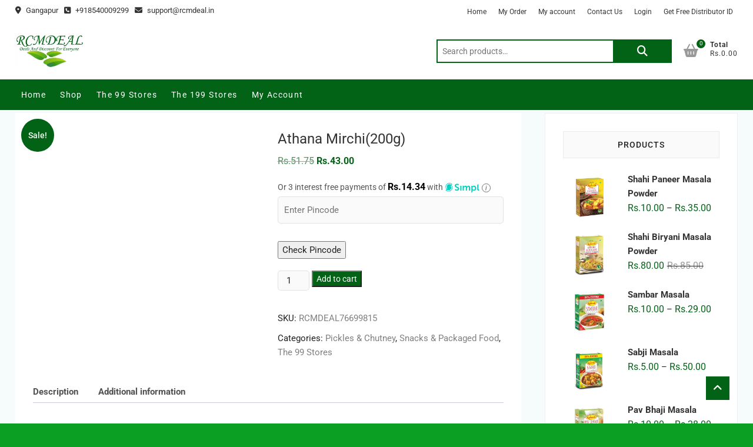

--- FILE ---
content_type: text/html; charset=UTF-8
request_url: https://rcmdeal.in/product/athana-mirchi200g/
body_size: 39511
content:
<!DOCTYPE html>
<html lang="en-US">
<head><meta charset="UTF-8" /><script>if(navigator.userAgent.match(/MSIE|Internet Explorer/i)||navigator.userAgent.match(/Trident\/7\..*?rv:11/i)){var href=document.location.href;if(!href.match(/[?&]nowprocket/)){if(href.indexOf("?")==-1){if(href.indexOf("#")==-1){document.location.href=href+"?nowprocket=1"}else{document.location.href=href.replace("#","?nowprocket=1#")}}else{if(href.indexOf("#")==-1){document.location.href=href+"&nowprocket=1"}else{document.location.href=href.replace("#","&nowprocket=1#")}}}}</script><script>class RocketLazyLoadScripts{constructor(){this.v="1.2.3",this.triggerEvents=["keydown","mousedown","mousemove","touchmove","touchstart","touchend","wheel"],this.userEventHandler=this._triggerListener.bind(this),this.touchStartHandler=this._onTouchStart.bind(this),this.touchMoveHandler=this._onTouchMove.bind(this),this.touchEndHandler=this._onTouchEnd.bind(this),this.clickHandler=this._onClick.bind(this),this.interceptedClicks=[],window.addEventListener("pageshow",t=>{this.persisted=t.persisted}),window.addEventListener("DOMContentLoaded",()=>{this._preconnect3rdParties()}),this.delayedScripts={normal:[],async:[],defer:[]},this.trash=[],this.allJQueries=[]}_addUserInteractionListener(t){if(document.hidden){t._triggerListener();return}this.triggerEvents.forEach(e=>window.addEventListener(e,t.userEventHandler,{passive:!0})),window.addEventListener("touchstart",t.touchStartHandler,{passive:!0}),window.addEventListener("mousedown",t.touchStartHandler),document.addEventListener("visibilitychange",t.userEventHandler)}_removeUserInteractionListener(){this.triggerEvents.forEach(t=>window.removeEventListener(t,this.userEventHandler,{passive:!0})),document.removeEventListener("visibilitychange",this.userEventHandler)}_onTouchStart(t){"HTML"!==t.target.tagName&&(window.addEventListener("touchend",this.touchEndHandler),window.addEventListener("mouseup",this.touchEndHandler),window.addEventListener("touchmove",this.touchMoveHandler,{passive:!0}),window.addEventListener("mousemove",this.touchMoveHandler),t.target.addEventListener("click",this.clickHandler),this._renameDOMAttribute(t.target,"onclick","rocket-onclick"),this._pendingClickStarted())}_onTouchMove(t){window.removeEventListener("touchend",this.touchEndHandler),window.removeEventListener("mouseup",this.touchEndHandler),window.removeEventListener("touchmove",this.touchMoveHandler,{passive:!0}),window.removeEventListener("mousemove",this.touchMoveHandler),t.target.removeEventListener("click",this.clickHandler),this._renameDOMAttribute(t.target,"rocket-onclick","onclick"),this._pendingClickFinished()}_onTouchEnd(t){window.removeEventListener("touchend",this.touchEndHandler),window.removeEventListener("mouseup",this.touchEndHandler),window.removeEventListener("touchmove",this.touchMoveHandler,{passive:!0}),window.removeEventListener("mousemove",this.touchMoveHandler)}_onClick(t){t.target.removeEventListener("click",this.clickHandler),this._renameDOMAttribute(t.target,"rocket-onclick","onclick"),this.interceptedClicks.push(t),t.preventDefault(),t.stopPropagation(),t.stopImmediatePropagation(),this._pendingClickFinished()}_replayClicks(){window.removeEventListener("touchstart",this.touchStartHandler,{passive:!0}),window.removeEventListener("mousedown",this.touchStartHandler),this.interceptedClicks.forEach(t=>{t.target.dispatchEvent(new MouseEvent("click",{view:t.view,bubbles:!0,cancelable:!0}))})}_waitForPendingClicks(){return new Promise(t=>{this._isClickPending?this._pendingClickFinished=t:t()})}_pendingClickStarted(){this._isClickPending=!0}_pendingClickFinished(){this._isClickPending=!1}_renameDOMAttribute(t,e,r){t.hasAttribute&&t.hasAttribute(e)&&(event.target.setAttribute(r,event.target.getAttribute(e)),event.target.removeAttribute(e))}_triggerListener(){this._removeUserInteractionListener(this),"loading"===document.readyState?document.addEventListener("DOMContentLoaded",this._loadEverythingNow.bind(this)):this._loadEverythingNow()}_preconnect3rdParties(){let t=[];document.querySelectorAll("script[type=rocketlazyloadscript]").forEach(e=>{if(e.hasAttribute("src")){let r=new URL(e.src).origin;r!==location.origin&&t.push({src:r,crossOrigin:e.crossOrigin||"module"===e.getAttribute("data-rocket-type")})}}),t=[...new Map(t.map(t=>[JSON.stringify(t),t])).values()],this._batchInjectResourceHints(t,"preconnect")}async _loadEverythingNow(){this.lastBreath=Date.now(),this._delayEventListeners(this),this._delayJQueryReady(this),this._handleDocumentWrite(),this._registerAllDelayedScripts(),this._preloadAllScripts(),await this._loadScriptsFromList(this.delayedScripts.normal),await this._loadScriptsFromList(this.delayedScripts.defer),await this._loadScriptsFromList(this.delayedScripts.async);try{await this._triggerDOMContentLoaded(),await this._triggerWindowLoad()}catch(t){console.error(t)}window.dispatchEvent(new Event("rocket-allScriptsLoaded")),this._waitForPendingClicks().then(()=>{this._replayClicks()}),this._emptyTrash()}_registerAllDelayedScripts(){document.querySelectorAll("script[type=rocketlazyloadscript]").forEach(t=>{t.hasAttribute("data-rocket-src")?t.hasAttribute("async")&&!1!==t.async?this.delayedScripts.async.push(t):t.hasAttribute("defer")&&!1!==t.defer||"module"===t.getAttribute("data-rocket-type")?this.delayedScripts.defer.push(t):this.delayedScripts.normal.push(t):this.delayedScripts.normal.push(t)})}async _transformScript(t){return new Promise((await this._littleBreath(),navigator.userAgent.indexOf("Firefox/")>0||""===navigator.vendor)?e=>{let r=document.createElement("script");[...t.attributes].forEach(t=>{let e=t.nodeName;"type"!==e&&("data-rocket-type"===e&&(e="type"),"data-rocket-src"===e&&(e="src"),r.setAttribute(e,t.nodeValue))}),t.text&&(r.text=t.text),r.hasAttribute("src")?(r.addEventListener("load",e),r.addEventListener("error",e)):(r.text=t.text,e());try{t.parentNode.replaceChild(r,t)}catch(i){e()}}:async e=>{function r(){t.setAttribute("data-rocket-status","failed"),e()}try{let i=t.getAttribute("data-rocket-type"),n=t.getAttribute("data-rocket-src");t.text,i?(t.type=i,t.removeAttribute("data-rocket-type")):t.removeAttribute("type"),t.addEventListener("load",function r(){t.setAttribute("data-rocket-status","executed"),e()}),t.addEventListener("error",r),n?(t.removeAttribute("data-rocket-src"),t.src=n):t.src="data:text/javascript;base64,"+window.btoa(unescape(encodeURIComponent(t.text)))}catch(s){r()}})}async _loadScriptsFromList(t){let e=t.shift();return e&&e.isConnected?(await this._transformScript(e),this._loadScriptsFromList(t)):Promise.resolve()}_preloadAllScripts(){this._batchInjectResourceHints([...this.delayedScripts.normal,...this.delayedScripts.defer,...this.delayedScripts.async],"preload")}_batchInjectResourceHints(t,e){var r=document.createDocumentFragment();t.forEach(t=>{let i=t.getAttribute&&t.getAttribute("data-rocket-src")||t.src;if(i){let n=document.createElement("link");n.href=i,n.rel=e,"preconnect"!==e&&(n.as="script"),t.getAttribute&&"module"===t.getAttribute("data-rocket-type")&&(n.crossOrigin=!0),t.crossOrigin&&(n.crossOrigin=t.crossOrigin),t.integrity&&(n.integrity=t.integrity),r.appendChild(n),this.trash.push(n)}}),document.head.appendChild(r)}_delayEventListeners(t){let e={};function r(t,r){!function t(r){!e[r]&&(e[r]={originalFunctions:{add:r.addEventListener,remove:r.removeEventListener},eventsToRewrite:[]},r.addEventListener=function(){arguments[0]=i(arguments[0]),e[r].originalFunctions.add.apply(r,arguments)},r.removeEventListener=function(){arguments[0]=i(arguments[0]),e[r].originalFunctions.remove.apply(r,arguments)});function i(t){return e[r].eventsToRewrite.indexOf(t)>=0?"rocket-"+t:t}}(t),e[t].eventsToRewrite.push(r)}function i(t,e){let r=t[e];Object.defineProperty(t,e,{get:()=>r||function(){},set(i){t["rocket"+e]=r=i}})}r(document,"DOMContentLoaded"),r(window,"DOMContentLoaded"),r(window,"load"),r(window,"pageshow"),r(document,"readystatechange"),i(document,"onreadystatechange"),i(window,"onload"),i(window,"onpageshow")}_delayJQueryReady(t){let e;function r(r){if(r&&r.fn&&!t.allJQueries.includes(r)){r.fn.ready=r.fn.init.prototype.ready=function(e){return t.domReadyFired?e.bind(document)(r):document.addEventListener("rocket-DOMContentLoaded",()=>e.bind(document)(r)),r([])};let i=r.fn.on;r.fn.on=r.fn.init.prototype.on=function(){if(this[0]===window){function t(t){return t.split(" ").map(t=>"load"===t||0===t.indexOf("load.")?"rocket-jquery-load":t).join(" ")}"string"==typeof arguments[0]||arguments[0]instanceof String?arguments[0]=t(arguments[0]):"object"==typeof arguments[0]&&Object.keys(arguments[0]).forEach(e=>{let r=arguments[0][e];delete arguments[0][e],arguments[0][t(e)]=r})}return i.apply(this,arguments),this},t.allJQueries.push(r)}e=r}r(window.jQuery),Object.defineProperty(window,"jQuery",{get:()=>e,set(t){r(t)}})}async _triggerDOMContentLoaded(){this.domReadyFired=!0,await this._littleBreath(),document.dispatchEvent(new Event("rocket-DOMContentLoaded")),await this._littleBreath(),window.dispatchEvent(new Event("rocket-DOMContentLoaded")),await this._littleBreath(),document.dispatchEvent(new Event("rocket-readystatechange")),await this._littleBreath(),document.rocketonreadystatechange&&document.rocketonreadystatechange()}async _triggerWindowLoad(){await this._littleBreath(),window.dispatchEvent(new Event("rocket-load")),await this._littleBreath(),window.rocketonload&&window.rocketonload(),await this._littleBreath(),this.allJQueries.forEach(t=>t(window).trigger("rocket-jquery-load")),await this._littleBreath();let t=new Event("rocket-pageshow");t.persisted=this.persisted,window.dispatchEvent(t),await this._littleBreath(),window.rocketonpageshow&&window.rocketonpageshow({persisted:this.persisted})}_handleDocumentWrite(){let t=new Map;document.write=document.writeln=function(e){let r=document.currentScript;r||console.error("WPRocket unable to document.write this: "+e);let i=document.createRange(),n=r.parentElement,s=t.get(r);void 0===s&&(s=r.nextSibling,t.set(r,s));let a=document.createDocumentFragment();i.setStart(a,0),a.appendChild(i.createContextualFragment(e)),n.insertBefore(a,s)}}async _littleBreath(){Date.now()-this.lastBreath>45&&(await this._requestAnimFrame(),this.lastBreath=Date.now())}async _requestAnimFrame(){return document.hidden?new Promise(t=>setTimeout(t)):new Promise(t=>requestAnimationFrame(t))}_emptyTrash(){this.trash.forEach(t=>t.remove())}static run(){let t=new RocketLazyLoadScripts;t._addUserInteractionListener(t)}}RocketLazyLoadScripts.run();</script>

<link rel="profile" href="http://gmpg.org/xfn/11" />
<title>Athana Mirchi(200g) &#8211; RCMDEAL</title>
<meta name='robots' content='max-image-preview:large, max-snippet:-1, max-video-preview:-1' />
<!-- Jetpack Site Verification Tags -->
<meta name="google-site-verification" content="i52ducwmvDfRG5o_jGW39GTDasoI0OWy0Bdm6ifEHfc" />
<script type="rocketlazyloadscript">window._wca = window._wca || [];</script>
<link rel="canonical" href="https://rcmdeal.in/product/athana-mirchi200g/">
<meta name="description" content="Athana Mirchi pickle with great taste of Indian Spices.">
<meta property="og:title" content="Athana Mirchi(200g) &#8211; RCMDEAL">
<meta property="og:type" content="product">
<meta property="og:image" content="https://i0.wp.com/rcmdeal.in/wp-content/uploads/2021/04/Swechha-Athana-Mirchi-Front_202203151350249535.jpg?fit=1281%2C855&amp;ssl=1">
<meta property="og:image:width" content="1281">
<meta property="og:image:height" content="855">
<meta property="og:image:alt" content="Swechha-Athana-Mirchi-Front_202203151350249535">
<meta property="og:description" content="Athana Mirchi pickle with great taste of Indian Spices.">
<meta property="og:url" content="https://rcmdeal.in/product/athana-mirchi200g/">
<meta property="og:locale" content="en_US">
<meta property="og:site_name" content="RCMDEAL">
<meta property="article:published_time" content="2021-04-05T18:56:26+05:30">
<meta property="article:modified_time" content="2023-07-09T23:22:06+05:30">
<meta property="og:updated_time" content="2023-07-09T23:22:06+05:30">
<meta property="product:price:amount" content="43">
<meta property="product:price:currency" content="INR">
<meta property="og:price:standard_amount" content="51.75">
<meta property="og:availability" content="instock">
<meta property="og:type" content="product">
<meta name="twitter:card" content="summary_large_image">
<meta name="twitter:image" content="https://i0.wp.com/rcmdeal.in/wp-content/uploads/2021/04/Swechha-Athana-Mirchi-Front_202203151350249535.jpg?fit=1281%2C855&#038;ssl=1">
<link rel='dns-prefetch' href='//www.googletagmanager.com' />
<link rel='dns-prefetch' href='//stats.wp.com' />
<link rel='dns-prefetch' href='//capi-automation.s3.us-east-2.amazonaws.com' />
<link rel='dns-prefetch' href='//fonts.googleapis.com' />
<link rel='preconnect' href='//i0.wp.com' />
<link rel='preconnect' href='//c0.wp.com' />
<link rel="alternate" type="application/rss+xml" title="RCMDEAL &raquo; Feed" href="https://rcmdeal.in/feed/" />
<link rel="alternate" type="application/rss+xml" title="RCMDEAL &raquo; Comments Feed" href="https://rcmdeal.in/comments/feed/" />
<link rel="alternate" title="oEmbed (JSON)" type="application/json+oembed" href="https://rcmdeal.in/wp-json/oembed/1.0/embed?url=https%3A%2F%2Frcmdeal.in%2Fproduct%2Fathana-mirchi200g%2F" />
<link rel="alternate" title="oEmbed (XML)" type="text/xml+oembed" href="https://rcmdeal.in/wp-json/oembed/1.0/embed?url=https%3A%2F%2Frcmdeal.in%2Fproduct%2Fathana-mirchi200g%2F&#038;format=xml" />
<style id='wp-img-auto-sizes-contain-inline-css' type='text/css'>
img:is([sizes=auto i],[sizes^="auto," i]){contain-intrinsic-size:3000px 1500px}
/*# sourceURL=wp-img-auto-sizes-contain-inline-css */
</style>
<link data-minify="1" rel='stylesheet' id='wpv_sa_common_style-css' href='https://rcmdeal.in/wp-content/cache/min/1/wp-content/plugins/sms-alert/css/sms_alert_customer_validation_style.css?ver=1768910840' type='text/css' media='' />
<link data-minify="1" rel='stylesheet' id='jetpack_related-posts-css' href='https://rcmdeal.in/wp-content/cache/min/1/p/jetpack/15.4/modules/related-posts/related-posts.css?ver=1768910858' type='text/css' media='all' />
<style id='wp-emoji-styles-inline-css' type='text/css'>

	img.wp-smiley, img.emoji {
		display: inline !important;
		border: none !important;
		box-shadow: none !important;
		height: 1em !important;
		width: 1em !important;
		margin: 0 0.07em !important;
		vertical-align: -0.1em !important;
		background: none !important;
		padding: 0 !important;
	}
/*# sourceURL=wp-emoji-styles-inline-css */
</style>
<link data-minify="1" rel='stylesheet' id='wp-block-library-css' href='https://rcmdeal.in/wp-content/cache/min/1/c/6.9/wp-includes/css/dist/block-library/style.min.css?ver=1768910840' type='text/css' media='all' />
<style id='global-styles-inline-css' type='text/css'>
:root{--wp--preset--aspect-ratio--square: 1;--wp--preset--aspect-ratio--4-3: 4/3;--wp--preset--aspect-ratio--3-4: 3/4;--wp--preset--aspect-ratio--3-2: 3/2;--wp--preset--aspect-ratio--2-3: 2/3;--wp--preset--aspect-ratio--16-9: 16/9;--wp--preset--aspect-ratio--9-16: 9/16;--wp--preset--color--black: #000000;--wp--preset--color--cyan-bluish-gray: #abb8c3;--wp--preset--color--white: #ffffff;--wp--preset--color--pale-pink: #f78da7;--wp--preset--color--vivid-red: #cf2e2e;--wp--preset--color--luminous-vivid-orange: #ff6900;--wp--preset--color--luminous-vivid-amber: #fcb900;--wp--preset--color--light-green-cyan: #7bdcb5;--wp--preset--color--vivid-green-cyan: #00d084;--wp--preset--color--pale-cyan-blue: #8ed1fc;--wp--preset--color--vivid-cyan-blue: #0693e3;--wp--preset--color--vivid-purple: #9b51e0;--wp--preset--gradient--vivid-cyan-blue-to-vivid-purple: linear-gradient(135deg,rgb(6,147,227) 0%,rgb(155,81,224) 100%);--wp--preset--gradient--light-green-cyan-to-vivid-green-cyan: linear-gradient(135deg,rgb(122,220,180) 0%,rgb(0,208,130) 100%);--wp--preset--gradient--luminous-vivid-amber-to-luminous-vivid-orange: linear-gradient(135deg,rgb(252,185,0) 0%,rgb(255,105,0) 100%);--wp--preset--gradient--luminous-vivid-orange-to-vivid-red: linear-gradient(135deg,rgb(255,105,0) 0%,rgb(207,46,46) 100%);--wp--preset--gradient--very-light-gray-to-cyan-bluish-gray: linear-gradient(135deg,rgb(238,238,238) 0%,rgb(169,184,195) 100%);--wp--preset--gradient--cool-to-warm-spectrum: linear-gradient(135deg,rgb(74,234,220) 0%,rgb(151,120,209) 20%,rgb(207,42,186) 40%,rgb(238,44,130) 60%,rgb(251,105,98) 80%,rgb(254,248,76) 100%);--wp--preset--gradient--blush-light-purple: linear-gradient(135deg,rgb(255,206,236) 0%,rgb(152,150,240) 100%);--wp--preset--gradient--blush-bordeaux: linear-gradient(135deg,rgb(254,205,165) 0%,rgb(254,45,45) 50%,rgb(107,0,62) 100%);--wp--preset--gradient--luminous-dusk: linear-gradient(135deg,rgb(255,203,112) 0%,rgb(199,81,192) 50%,rgb(65,88,208) 100%);--wp--preset--gradient--pale-ocean: linear-gradient(135deg,rgb(255,245,203) 0%,rgb(182,227,212) 50%,rgb(51,167,181) 100%);--wp--preset--gradient--electric-grass: linear-gradient(135deg,rgb(202,248,128) 0%,rgb(113,206,126) 100%);--wp--preset--gradient--midnight: linear-gradient(135deg,rgb(2,3,129) 0%,rgb(40,116,252) 100%);--wp--preset--font-size--small: 13px;--wp--preset--font-size--medium: 20px;--wp--preset--font-size--large: 36px;--wp--preset--font-size--x-large: 42px;--wp--preset--spacing--20: 0.44rem;--wp--preset--spacing--30: 0.67rem;--wp--preset--spacing--40: 1rem;--wp--preset--spacing--50: 1.5rem;--wp--preset--spacing--60: 2.25rem;--wp--preset--spacing--70: 3.38rem;--wp--preset--spacing--80: 5.06rem;--wp--preset--shadow--natural: 6px 6px 9px rgba(0, 0, 0, 0.2);--wp--preset--shadow--deep: 12px 12px 50px rgba(0, 0, 0, 0.4);--wp--preset--shadow--sharp: 6px 6px 0px rgba(0, 0, 0, 0.2);--wp--preset--shadow--outlined: 6px 6px 0px -3px rgb(255, 255, 255), 6px 6px rgb(0, 0, 0);--wp--preset--shadow--crisp: 6px 6px 0px rgb(0, 0, 0);}:where(.is-layout-flex){gap: 0.5em;}:where(.is-layout-grid){gap: 0.5em;}body .is-layout-flex{display: flex;}.is-layout-flex{flex-wrap: wrap;align-items: center;}.is-layout-flex > :is(*, div){margin: 0;}body .is-layout-grid{display: grid;}.is-layout-grid > :is(*, div){margin: 0;}:where(.wp-block-columns.is-layout-flex){gap: 2em;}:where(.wp-block-columns.is-layout-grid){gap: 2em;}:where(.wp-block-post-template.is-layout-flex){gap: 1.25em;}:where(.wp-block-post-template.is-layout-grid){gap: 1.25em;}.has-black-color{color: var(--wp--preset--color--black) !important;}.has-cyan-bluish-gray-color{color: var(--wp--preset--color--cyan-bluish-gray) !important;}.has-white-color{color: var(--wp--preset--color--white) !important;}.has-pale-pink-color{color: var(--wp--preset--color--pale-pink) !important;}.has-vivid-red-color{color: var(--wp--preset--color--vivid-red) !important;}.has-luminous-vivid-orange-color{color: var(--wp--preset--color--luminous-vivid-orange) !important;}.has-luminous-vivid-amber-color{color: var(--wp--preset--color--luminous-vivid-amber) !important;}.has-light-green-cyan-color{color: var(--wp--preset--color--light-green-cyan) !important;}.has-vivid-green-cyan-color{color: var(--wp--preset--color--vivid-green-cyan) !important;}.has-pale-cyan-blue-color{color: var(--wp--preset--color--pale-cyan-blue) !important;}.has-vivid-cyan-blue-color{color: var(--wp--preset--color--vivid-cyan-blue) !important;}.has-vivid-purple-color{color: var(--wp--preset--color--vivid-purple) !important;}.has-black-background-color{background-color: var(--wp--preset--color--black) !important;}.has-cyan-bluish-gray-background-color{background-color: var(--wp--preset--color--cyan-bluish-gray) !important;}.has-white-background-color{background-color: var(--wp--preset--color--white) !important;}.has-pale-pink-background-color{background-color: var(--wp--preset--color--pale-pink) !important;}.has-vivid-red-background-color{background-color: var(--wp--preset--color--vivid-red) !important;}.has-luminous-vivid-orange-background-color{background-color: var(--wp--preset--color--luminous-vivid-orange) !important;}.has-luminous-vivid-amber-background-color{background-color: var(--wp--preset--color--luminous-vivid-amber) !important;}.has-light-green-cyan-background-color{background-color: var(--wp--preset--color--light-green-cyan) !important;}.has-vivid-green-cyan-background-color{background-color: var(--wp--preset--color--vivid-green-cyan) !important;}.has-pale-cyan-blue-background-color{background-color: var(--wp--preset--color--pale-cyan-blue) !important;}.has-vivid-cyan-blue-background-color{background-color: var(--wp--preset--color--vivid-cyan-blue) !important;}.has-vivid-purple-background-color{background-color: var(--wp--preset--color--vivid-purple) !important;}.has-black-border-color{border-color: var(--wp--preset--color--black) !important;}.has-cyan-bluish-gray-border-color{border-color: var(--wp--preset--color--cyan-bluish-gray) !important;}.has-white-border-color{border-color: var(--wp--preset--color--white) !important;}.has-pale-pink-border-color{border-color: var(--wp--preset--color--pale-pink) !important;}.has-vivid-red-border-color{border-color: var(--wp--preset--color--vivid-red) !important;}.has-luminous-vivid-orange-border-color{border-color: var(--wp--preset--color--luminous-vivid-orange) !important;}.has-luminous-vivid-amber-border-color{border-color: var(--wp--preset--color--luminous-vivid-amber) !important;}.has-light-green-cyan-border-color{border-color: var(--wp--preset--color--light-green-cyan) !important;}.has-vivid-green-cyan-border-color{border-color: var(--wp--preset--color--vivid-green-cyan) !important;}.has-pale-cyan-blue-border-color{border-color: var(--wp--preset--color--pale-cyan-blue) !important;}.has-vivid-cyan-blue-border-color{border-color: var(--wp--preset--color--vivid-cyan-blue) !important;}.has-vivid-purple-border-color{border-color: var(--wp--preset--color--vivid-purple) !important;}.has-vivid-cyan-blue-to-vivid-purple-gradient-background{background: var(--wp--preset--gradient--vivid-cyan-blue-to-vivid-purple) !important;}.has-light-green-cyan-to-vivid-green-cyan-gradient-background{background: var(--wp--preset--gradient--light-green-cyan-to-vivid-green-cyan) !important;}.has-luminous-vivid-amber-to-luminous-vivid-orange-gradient-background{background: var(--wp--preset--gradient--luminous-vivid-amber-to-luminous-vivid-orange) !important;}.has-luminous-vivid-orange-to-vivid-red-gradient-background{background: var(--wp--preset--gradient--luminous-vivid-orange-to-vivid-red) !important;}.has-very-light-gray-to-cyan-bluish-gray-gradient-background{background: var(--wp--preset--gradient--very-light-gray-to-cyan-bluish-gray) !important;}.has-cool-to-warm-spectrum-gradient-background{background: var(--wp--preset--gradient--cool-to-warm-spectrum) !important;}.has-blush-light-purple-gradient-background{background: var(--wp--preset--gradient--blush-light-purple) !important;}.has-blush-bordeaux-gradient-background{background: var(--wp--preset--gradient--blush-bordeaux) !important;}.has-luminous-dusk-gradient-background{background: var(--wp--preset--gradient--luminous-dusk) !important;}.has-pale-ocean-gradient-background{background: var(--wp--preset--gradient--pale-ocean) !important;}.has-electric-grass-gradient-background{background: var(--wp--preset--gradient--electric-grass) !important;}.has-midnight-gradient-background{background: var(--wp--preset--gradient--midnight) !important;}.has-small-font-size{font-size: var(--wp--preset--font-size--small) !important;}.has-medium-font-size{font-size: var(--wp--preset--font-size--medium) !important;}.has-large-font-size{font-size: var(--wp--preset--font-size--large) !important;}.has-x-large-font-size{font-size: var(--wp--preset--font-size--x-large) !important;}
/*# sourceURL=global-styles-inline-css */
</style>

<style id='classic-theme-styles-inline-css' type='text/css'>
/*! This file is auto-generated */
.wp-block-button__link{color:#fff;background-color:#32373c;border-radius:9999px;box-shadow:none;text-decoration:none;padding:calc(.667em + 2px) calc(1.333em + 2px);font-size:1.125em}.wp-block-file__button{background:#32373c;color:#fff;text-decoration:none}
/*# sourceURL=/wp-includes/css/classic-themes.min.css */
</style>
<link data-minify="1" rel='stylesheet' id='wpmm-frontend-css' href='https://rcmdeal.in/wp-content/cache/min/1/wp-content/plugins/ap-mega-menu/css/style.css?ver=1768910845' type='text/css' media='all' />
<link data-minify="1" rel='stylesheet' id='wpmm-responsive-stylesheet-css' href='https://rcmdeal.in/wp-content/cache/min/1/wp-content/plugins/ap-mega-menu/css/responsive.css?ver=1768910845' type='text/css' media='all' />
<link data-minify="1" rel='stylesheet' id='wpmm-animate-css-css' href='https://rcmdeal.in/wp-content/cache/min/1/wp-content/plugins/ap-mega-menu/css/animate.css?ver=1768910845' type='text/css' media='all' />
<link data-minify="1" rel='stylesheet' id='wpmm-frontwalker-stylesheet-css' href='https://rcmdeal.in/wp-content/cache/min/1/wp-content/plugins/ap-mega-menu/css/frontend_walker.css?ver=1768910845' type='text/css' media='all' />
<link rel='stylesheet' id='wpmm-google-fonts-style-css' href='//fonts.googleapis.com/css?family=Open+Sans%3A400%2C300%2C300italic%2C400italic%2C600%2C600italic%2C700&#038;ver=6.9' type='text/css' media='all' />
<link data-minify="1" rel='stylesheet' id='wpmegamenu-fontawesome-css' href='https://rcmdeal.in/wp-content/cache/min/1/wp-content/plugins/ap-mega-menu/css/wpmm-icons/font-awesome/font-awesome.min.css?ver=1768910845' type='text/css' media='all' />
<link data-minify="1" rel='stylesheet' id='wpmegamenu-genericons-css' href='https://rcmdeal.in/wp-content/cache/min/1/wp-content/plugins/ap-mega-menu/css/wpmm-icons/genericons.css?ver=1768910845' type='text/css' media='all' />
<link data-minify="1" rel='stylesheet' id='dashicons-css' href='https://rcmdeal.in/wp-content/cache/min/1/c/6.9/wp-includes/css/dashicons.min.css?ver=1768910846' type='text/css' media='all' />
<link data-minify="1" rel='stylesheet' id='contact-form-7-css' href='https://rcmdeal.in/wp-content/cache/min/1/wp-content/plugins/contact-form-7/includes/css/styles.css?ver=1768910846' type='text/css' media='all' />
<link data-minify="1" rel='stylesheet' id='simpl-pay-in-3-css' href='https://rcmdeal.in/wp-content/cache/min/1/wp-content/plugins/simpl-pay-in-3-for-woocommerce/public/css/simpl-pay-in-3-for-woocommerce-public.css?ver=1768910846' type='text/css' media='all' />
<link data-minify="1" rel='stylesheet' id='photoswipe-css' href='https://rcmdeal.in/wp-content/cache/min/1/p/woocommerce/10.4.3/assets/css/photoswipe/photoswipe.min.css?ver=1768910858' type='text/css' media='all' />
<link data-minify="1" rel='stylesheet' id='photoswipe-default-skin-css' href='https://rcmdeal.in/wp-content/cache/min/1/p/woocommerce/10.4.3/assets/css/photoswipe/default-skin/default-skin.min.css?ver=1768910858' type='text/css' media='all' />
<link data-minify="1" rel='stylesheet' id='woocommerce-layout-css' href='https://rcmdeal.in/wp-content/cache/min/1/p/woocommerce/10.4.3/assets/css/woocommerce-layout.css?ver=1768910846' type='text/css' media='all' />
<style id='woocommerce-layout-inline-css' type='text/css'>

	.infinite-scroll .woocommerce-pagination {
		display: none;
	}
/*# sourceURL=woocommerce-layout-inline-css */
</style>
<link data-minify="1" rel='stylesheet' id='woocommerce-smallscreen-css' href='https://rcmdeal.in/wp-content/cache/min/1/p/woocommerce/10.4.3/assets/css/woocommerce-smallscreen.css?ver=1768910846' type='text/css' media='only screen and (max-width: 768px)' />
<link data-minify="1" rel='stylesheet' id='woocommerce-general-css' href='https://rcmdeal.in/wp-content/cache/min/1/p/woocommerce/10.4.3/assets/css/woocommerce.css?ver=1768910846' type='text/css' media='all' />
<style id='woocommerce-inline-inline-css' type='text/css'>
.woocommerce form .form-row .required { visibility: visible; }
/*# sourceURL=woocommerce-inline-inline-css */
</style>
<link data-minify="1" rel='stylesheet' id='megamenu-css' href='https://rcmdeal.in/wp-content/cache/min/1/wp-content/uploads/maxmegamenu/style.css?ver=1768910846' type='text/css' media='all' />
<link data-minify="1" rel='stylesheet' id='sa-login-css-css' href='https://rcmdeal.in/wp-content/cache/min/1/wp-content/plugins/sms-alert/css/sms_alert_customer_validation_style.css?ver=1768910840' type='text/css' media='' />
<link rel='stylesheet' id='woo-variation-swatches-css' href='https://rcmdeal.in/wp-content/plugins/woo-variation-swatches/assets/css/frontend.min.css?ver=1763049465' type='text/css' media='all' />
<style id='woo-variation-swatches-inline-css' type='text/css'>
:root {
--wvs-tick:url("data:image/svg+xml;utf8,%3Csvg filter='drop-shadow(0px 0px 2px rgb(0 0 0 / .8))' xmlns='http://www.w3.org/2000/svg'  viewBox='0 0 30 30'%3E%3Cpath fill='none' stroke='%23ffffff' stroke-linecap='round' stroke-linejoin='round' stroke-width='4' d='M4 16L11 23 27 7'/%3E%3C/svg%3E");

--wvs-cross:url("data:image/svg+xml;utf8,%3Csvg filter='drop-shadow(0px 0px 5px rgb(255 255 255 / .6))' xmlns='http://www.w3.org/2000/svg' width='72px' height='72px' viewBox='0 0 24 24'%3E%3Cpath fill='none' stroke='%23ff0000' stroke-linecap='round' stroke-width='0.6' d='M5 5L19 19M19 5L5 19'/%3E%3C/svg%3E");
--wvs-single-product-item-width:40px;
--wvs-single-product-item-height:40px;
--wvs-single-product-item-font-size:14px}
/*# sourceURL=woo-variation-swatches-inline-css */
</style>
<link data-minify="1" rel='stylesheet' id='shoppingcart-style-css' href='https://rcmdeal.in/wp-content/cache/min/1/wp-content/themes/shoppingcart/style.css?ver=1768910849' type='text/css' media='all' />
<style id='shoppingcart-style-inline-css' type='text/css'>
#site-branding #site-title, #site-branding #site-description{
			clip: rect(1px, 1px, 1px, 1px);
			position: absolute;
		}	/* Nav, links and hover */

		a,
		#site-title a,
		ul li a:hover,
		ol li a:hover,
		.main-navigation a:hover, /* Navigation */
		.main-navigation ul li.current-menu-item a,
		.main-navigation ul li.current_page_ancestor a,
		.main-navigation ul li.current-menu-ancestor a,
		.main-navigation ul li.current_page_item a,
		.main-navigation ul li:hover > a,
		.main-navigation li.current-menu-ancestor.menu-item-has-children > a:after,
		.main-navigation li.current-menu-item.menu-item-has-children > a:after,
		.main-navigation ul li:hover > a:after,
		.main-navigation li.menu-item-has-children > a:hover:after,
		.main-navigation li.page_item_has_children > a:hover:after,
		.main-navigation ul li ul li a:hover,
		.main-navigation ul li ul li:hover > a,
		.main-navigation ul li.current-menu-item ul li a:hover,
		.side-menu-wrap .side-nav-wrap a:hover, /* Side Menu */
		.top-bar .top-bar-menu a:hover,
		.entry-title a:hover, /* Post */--
		.entry-title a:focus,
		.entry-title a:active,
		.entry-meta a:hover,
		.image-navigation .nav-links a,
		.widget ul li a:hover, /* Widgets */
		.widget-title a:hover,
		.widget_contact ul li a:hover,
		.site-info .copyright a:hover, /* Footer */
		#colophon .widget ul li a:hover,
		.gutenberg .entry-meta .author a {
			color: #026316;
		}

		.main-navigation ul li ul,
		#search-box input[type="search"] {
			border-color: #026316;
		}

		#search-box .woocommerce-product-search button[type="submit"] {
			background-color: #026316;
		}

		/* Webkit */
		::selection {
			background: #026316;
			color: #fff;
		}

		/* Gecko/Mozilla */
		::-moz-selection {
			background: #026316;
			color: #fff;
		}

		/* Accessibility
		================================================== */
		.screen-reader-text:hover,
		.screen-reader-text:active,
		.screen-reader-text:focus {
			background-color: #f1f1f1;
			color: #026316;
		}

		/* Default Buttons
		================================================== */
		input[type="reset"],/* Forms  */
		input[type="button"],
		input[type="submit"],
		.btn-default,
		.main-slider .flex-control-nav a.flex-active,
		.main-slider .flex-control-nav a:hover,
		.go-to-top .icon-bg,
		.search-submit,
		.vivid-red,
		.view-more-btn {
			background-color: #026316;
		}

		/* #bbpress
		================================================== */
		#bbpress-forums .bbp-topics a:hover {
			color: #026316;
		}

		.bbp-submit-wrapper button.submit {
			background-color: #026316;
			border: 1px solid #026316;
		}

		/* Woocommerce
		================================================== */
		.woocommerce #respond input#submit,
		.woocommerce a.button, 
		.woocommerce button.button, 
		.woocommerce input.button,
		.woocommerce #respond input#submit.alt,
		.woocommerce a.button.alt, 
		.woocommerce button.button.alt, 
		.woocommerce input.button.alt,
		.woocommerce span.onsale,
		.woocommerce-demo-store p.demo_store,
		.wl-counter,
		.header-right .cart-value,
		.archive.woocommerce span.onsale:before,
		.woocommerce ul.products li.product .button:hover,
		.woocommerce .woocommerce-product-search button[type="submit"],
		.woocommerce button.button.alt.disabled, 
		.woocommerce button.button.alt.disabled:hover {
			background-color: #026316;
		}

		.woocommerce .woocommerce-message:before,
		.woocommerce ul.products li.product .price ins,
		.product_list_widget ins,
		.price_slider_amount .price_label,
		.woocommerce div.product .out-of-stock {
			color: #026316;
		}

		.woocommerce ul.products li.product .button:hover,
		.woocommerce div.product .woocommerce-tabs ul.tabs li.active {
			border-color: #026316;
		}

		/* Catalog Menu
		================================================== */
		.catalog-slider-promotion-wrap .catalog-menu .title-highlight > a:after,
		.catalog-menu > ul > li:after {
			background-color: #026316;
		}

		.catalog-menu a:hover {
			color: #026316;
		}

		/* ShoppingCart Widgets
		================================================== */

		.shoppingcart-grid-product .product-item-action .button:hover,
		.shoppingcart-grid-product .product-item-action .product_add_to_wishlist:hover,
		.product-item-action .yith-wcwl-add-button a.add_to_wishlist:hover,
		.sc-grid-product-img .onsale:before {
			background-color: #026316;
		}

		.woocommerce-Price-amount.amount {
			color: #026316;
		}
/*# sourceURL=shoppingcart-style-inline-css */
</style>
<link data-minify="1" rel='stylesheet' id='font-icons-css' href='https://rcmdeal.in/wp-content/cache/min/1/wp-content/themes/shoppingcart/assets/font-icons/css/all.min.css?ver=1768910849' type='text/css' media='all' />
<link data-minify="1" rel='stylesheet' id='shoppingcart-responsive-css' href='https://rcmdeal.in/wp-content/cache/min/1/wp-content/themes/shoppingcart/css/responsive.css?ver=1768910849' type='text/css' media='all' />
<link data-minify="1" rel='stylesheet' id='shoppingcart-google-fonts-css' href='https://rcmdeal.in/wp-content/cache/min/1/wp-content/fonts/3c6d4e45f63c72c0458cca66a2572bde.css?ver=1768910850' type='text/css' media='all' />
<style id='rocket-lazyload-inline-css' type='text/css'>
.rll-youtube-player{position:relative;padding-bottom:56.23%;height:0;overflow:hidden;max-width:100%;}.rll-youtube-player:focus-within{outline: 2px solid currentColor;outline-offset: 5px;}.rll-youtube-player iframe{position:absolute;top:0;left:0;width:100%;height:100%;z-index:100;background:0 0}.rll-youtube-player img{bottom:0;display:block;left:0;margin:auto;max-width:100%;width:100%;position:absolute;right:0;top:0;border:none;height:auto;-webkit-transition:.4s all;-moz-transition:.4s all;transition:.4s all}.rll-youtube-player img:hover{-webkit-filter:brightness(75%)}.rll-youtube-player .play{height:100%;width:100%;left:0;top:0;position:absolute;background:url(https://rcmdeal.in/wp-content/plugins/wp-rocket/assets/img/youtube.png) no-repeat center;background-color: transparent !important;cursor:pointer;border:none;}.wp-embed-responsive .wp-has-aspect-ratio .rll-youtube-player{position:absolute;padding-bottom:0;width:100%;height:100%;top:0;bottom:0;left:0;right:0}
/*# sourceURL=rocket-lazyload-inline-css */
</style>
<link data-minify="1" rel='stylesheet' id='adswscCSS-css' href='https://rcmdeal.in/wp-content/cache/min/1/wp-content/plugins/ads-wp-site-count/css/ads_styles.css?ver=1768910850' type='text/css' media='all' />
<script type="rocketlazyloadscript" data-rocket-type="text/javascript" id="woocommerce-google-analytics-integration-gtag-js-after">
/* <![CDATA[ */
/* Google Analytics for WooCommerce (gtag.js) */
					window.dataLayer = window.dataLayer || [];
					function gtag(){dataLayer.push(arguments);}
					// Set up default consent state.
					for ( const mode of [{"analytics_storage":"denied","ad_storage":"denied","ad_user_data":"denied","ad_personalization":"denied","region":["AT","BE","BG","HR","CY","CZ","DK","EE","FI","FR","DE","GR","HU","IS","IE","IT","LV","LI","LT","LU","MT","NL","NO","PL","PT","RO","SK","SI","ES","SE","GB","CH"]}] || [] ) {
						gtag( "consent", "default", { "wait_for_update": 500, ...mode } );
					}
					gtag("js", new Date());
					gtag("set", "developer_id.dOGY3NW", true);
					gtag("config", "G-3SH5GEFPK8", {"track_404":true,"allow_google_signals":true,"logged_in":false,"linker":{"domains":[],"allow_incoming":false},"custom_map":{"dimension1":"logged_in"}});
//# sourceURL=woocommerce-google-analytics-integration-gtag-js-after
/* ]]> */
</script>
<script type="text/javascript" id="jetpack_related-posts-js-extra">
/* <![CDATA[ */
var related_posts_js_options = {"post_heading":"h4"};
//# sourceURL=jetpack_related-posts-js-extra
/* ]]> */
</script>
<script type="rocketlazyloadscript" data-minify="1" data-rocket-type="text/javascript" data-rocket-src="https://rcmdeal.in/wp-content/cache/min/1/p/jetpack/15.4/_inc/build/related-posts/related-posts.min.js?ver=1768910859" id="jetpack_related-posts-js" defer></script>
<script type="text/javascript" id="jquery-core-js-extra">window.addEventListener('DOMContentLoaded', function() {
/* <![CDATA[ */
var knit_pay_payment_button_ajax_object = {"ajaxurl":"https://rcmdeal.in/wp-admin/admin-ajax.php","loading_icon":"https://rcmdeal.in/wp-content/plugins/knit-pay/images/loading.gif"};
var xlwcty = {"ajax_url":"https://rcmdeal.in/wp-admin/admin-ajax.php","version":"2.23.0","wc_version":"10.4.3"};
//# sourceURL=jquery-core-js-extra
/* ]]> */
});</script>
<script type="text/javascript" src="https://c0.wp.com/c/6.9/wp-includes/js/jquery/jquery.min.js" id="jquery-core-js" defer></script>
<script type="rocketlazyloadscript" data-minify="1" data-rocket-type="text/javascript" data-rocket-src="https://rcmdeal.in/wp-content/cache/min/1/c/6.9/wp-includes/js/jquery/jquery-migrate.min.js?ver=1768910839" id="jquery-migrate-js" defer></script>
<script type="text/javascript" id="wp_megamenu-frontend_scripts-js-extra">
/* <![CDATA[ */
var wp_megamenu_params = {"wpmm_mobile_toggle_option":"toggle_standard","wpmm_event_behavior":"click_submenu","wpmm_ajaxurl":"https://rcmdeal.in/wp-admin/admin-ajax.php","wpmm_ajax_nonce":"6ce3227cd9","check_woocommerce_enabled":"true","wpmm_mlabel_animation_type":"none","wpmm_animation_delay":"2s","wpmm_animation_duration":"3s","wpmm_animation_iteration_count":"1","enable_mobile":"1"};
//# sourceURL=wp_megamenu-frontend_scripts-js-extra
/* ]]> */
</script>
<script type="rocketlazyloadscript" data-minify="1" data-rocket-type="text/javascript" data-rocket-src="https://rcmdeal.in/wp-content/cache/min/1/wp-content/plugins/ap-mega-menu/js/frontend.js?ver=1768910839" id="wp_megamenu-frontend_scripts-js" defer></script>
<script type="rocketlazyloadscript" data-minify="1" data-rocket-type="text/javascript" data-rocket-src="https://rcmdeal.in/wp-content/cache/min/1/wp-content/plugins/simpl-pay-in-3-for-woocommerce/public/js/featherlight.js?ver=1768910839" id="featherlight-js" defer></script>
<script type="rocketlazyloadscript" data-minify="1" data-rocket-type="text/javascript" data-rocket-src="https://rcmdeal.in/wp-content/cache/min/1/p/woocommerce/10.4.3/assets/js/zoom/jquery.zoom.min.js?ver=1768910859" id="wc-zoom-js" defer="defer" data-wp-strategy="defer"></script>
<script type="rocketlazyloadscript" data-minify="1" data-rocket-type="text/javascript" data-rocket-src="https://rcmdeal.in/wp-content/cache/min/1/p/woocommerce/10.4.3/assets/js/flexslider/jquery.flexslider.min.js?ver=1768910859" id="wc-flexslider-js" defer="defer" data-wp-strategy="defer"></script>
<script type="rocketlazyloadscript" data-minify="1" data-rocket-type="text/javascript" data-rocket-src="https://rcmdeal.in/wp-content/cache/min/1/p/woocommerce/10.4.3/assets/js/photoswipe/photoswipe.min.js?ver=1768910859" id="wc-photoswipe-js" defer="defer" data-wp-strategy="defer"></script>
<script type="rocketlazyloadscript" data-minify="1" data-rocket-type="text/javascript" data-rocket-src="https://rcmdeal.in/wp-content/cache/min/1/p/woocommerce/10.4.3/assets/js/photoswipe/photoswipe-ui-default.min.js?ver=1768910860" id="wc-photoswipe-ui-default-js" defer="defer" data-wp-strategy="defer"></script>
<script type="text/javascript" id="wc-single-product-js-extra">
/* <![CDATA[ */
var wc_single_product_params = {"i18n_required_rating_text":"Please select a rating","i18n_rating_options":["1 of 5 stars","2 of 5 stars","3 of 5 stars","4 of 5 stars","5 of 5 stars"],"i18n_product_gallery_trigger_text":"View full-screen image gallery","review_rating_required":"yes","flexslider":{"rtl":false,"animation":"slide","smoothHeight":true,"directionNav":false,"controlNav":"thumbnails","slideshow":false,"animationSpeed":500,"animationLoop":false,"allowOneSlide":false},"zoom_enabled":"1","zoom_options":[],"photoswipe_enabled":"1","photoswipe_options":{"shareEl":false,"closeOnScroll":false,"history":false,"hideAnimationDuration":0,"showAnimationDuration":0},"flexslider_enabled":"1"};
//# sourceURL=wc-single-product-js-extra
/* ]]> */
</script>
<script type="rocketlazyloadscript" data-minify="1" data-rocket-type="text/javascript" data-rocket-src="https://rcmdeal.in/wp-content/cache/min/1/p/woocommerce/10.4.3/assets/js/frontend/single-product.min.js?ver=1768910860" id="wc-single-product-js" defer="defer" data-wp-strategy="defer"></script>
<script type="rocketlazyloadscript" data-minify="1" data-rocket-type="text/javascript" data-rocket-src="https://rcmdeal.in/wp-content/cache/min/1/p/woocommerce/10.4.3/assets/js/jquery-blockui/jquery.blockUI.min.js?ver=1768910839" id="wc-jquery-blockui-js" data-wp-strategy="defer" defer></script>
<script type="rocketlazyloadscript" data-minify="1" data-rocket-type="text/javascript" data-rocket-src="https://rcmdeal.in/wp-content/cache/min/1/p/woocommerce/10.4.3/assets/js/js-cookie/js.cookie.min.js?ver=1768910839" id="wc-js-cookie-js" defer="defer" data-wp-strategy="defer"></script>
<script type="text/javascript" id="woocommerce-js-extra">
/* <![CDATA[ */
var woocommerce_params = {"ajax_url":"/wp-admin/admin-ajax.php","wc_ajax_url":"/?wc-ajax=%%endpoint%%","i18n_password_show":"Show password","i18n_password_hide":"Hide password"};
//# sourceURL=woocommerce-js-extra
/* ]]> */
</script>
<script type="rocketlazyloadscript" data-minify="1" data-rocket-type="text/javascript" data-rocket-src="https://rcmdeal.in/wp-content/cache/min/1/p/woocommerce/10.4.3/assets/js/frontend/woocommerce.min.js?ver=1768910839" id="woocommerce-js" defer="defer" data-wp-strategy="defer"></script>
<script type="text/javascript" id="share_cart_admin_script-js-extra">
/* <![CDATA[ */
var ajax_url = {"ajaxurl":"https://rcmdeal.in/wp-admin/admin-ajax.php"};
//# sourceURL=share_cart_admin_script-js-extra
/* ]]> */
</script>
<script type="rocketlazyloadscript" data-minify="1" data-rocket-type="text/javascript" data-rocket-src="https://rcmdeal.in/wp-content/cache/min/1/wp-content/plugins/sms-alert/js/share_cart_front_script.js?ver=1768910839" id="share_cart_admin_script-js" defer></script>
<script type="text/javascript" src="https://stats.wp.com/s-202604.js" id="woocommerce-analytics-js" defer="defer" data-wp-strategy="defer"></script>
<link rel="https://api.w.org/" href="https://rcmdeal.in/wp-json/" /><link rel="alternate" title="JSON" type="application/json" href="https://rcmdeal.in/wp-json/wp/v2/product/815" /><link rel="EditURI" type="application/rsd+xml" title="RSD" href="https://rcmdeal.in/xmlrpc.php?rsd" />
<meta name="generator" content="WordPress 6.9" />
<meta name="generator" content="WooCommerce 10.4.3" />
<style type='text/css'>                .wp-megamenu-main-wrapper .wpmm-mega-menu-icon{
                font-size: 13px;
                }
                </style>	<style>img#wpstats{display:none}</style>
			<meta name="viewport" content="width=device-width" />
		<noscript><style>.woocommerce-product-gallery{ opacity: 1 !important; }</style></noscript>
				<script type="rocketlazyloadscript" data-rocket-type="text/javascript">
				!function(f,b,e,v,n,t,s){if(f.fbq)return;n=f.fbq=function(){n.callMethod?
					n.callMethod.apply(n,arguments):n.queue.push(arguments)};if(!f._fbq)f._fbq=n;
					n.push=n;n.loaded=!0;n.version='2.0';n.queue=[];t=b.createElement(e);t.async=!0;
					t.src=v;s=b.getElementsByTagName(e)[0];s.parentNode.insertBefore(t,s)}(window,
					document,'script','https://connect.facebook.net/en_US/fbevents.js');
			</script>
			<!-- WooCommerce Facebook Integration Begin -->
			<script type="rocketlazyloadscript" data-rocket-type="text/javascript">

				fbq('init', '2831317683804037', {}, {
    "agent": "woocommerce_2-10.4.3-3.5.15"
});

				document.addEventListener( 'DOMContentLoaded', function() {
					// Insert placeholder for events injected when a product is added to the cart through AJAX.
					document.body.insertAdjacentHTML( 'beforeend', '<div class=\"wc-facebook-pixel-event-placeholder\"></div>' );
				}, false );

			</script>
			<!-- WooCommerce Facebook Integration End -->
			<style type="text/css" id="custom-background-css">
body.custom-background { background-color: #0ba024; }
</style>
	<link rel="icon" href="https://i0.wp.com/rcmdeal.in/wp-content/uploads/2021/12/cropped-Untitled-1-copy-1.jpg?fit=32%2C32&#038;ssl=1" sizes="32x32" />
<link rel="icon" href="https://i0.wp.com/rcmdeal.in/wp-content/uploads/2021/12/cropped-Untitled-1-copy-1.jpg?fit=192%2C192&#038;ssl=1" sizes="192x192" />
<link rel="apple-touch-icon" href="https://i0.wp.com/rcmdeal.in/wp-content/uploads/2021/12/cropped-Untitled-1-copy-1.jpg?fit=180%2C180&#038;ssl=1" />
<meta name="msapplication-TileImage" content="https://i0.wp.com/rcmdeal.in/wp-content/uploads/2021/12/cropped-Untitled-1-copy-1.jpg?fit=270%2C270&#038;ssl=1" />
		<style type="text/css" id="wp-custom-css">
			.sc-grid-product-content {
  width: 244px; 
		height: 139px;
	text-align: center;
    background-color: #fff;
    padding: 10px;
    border-top: 1px solid #eee;
}
.product-widget-box .woocommerce ul.cart_list li, .product-widget-box .woocommerce ul.product_list_widget li {
  width:306px;
	height: 190px;
	display: inline-block;
    padding: 10px;
    margin-bottom: 20px;
    width: calc(25% - 24px);
    vertical-align: top;
    background-color: #fff;
    margin: 0 0 20px 20px;
}
.site {background-color: #f6fcfb !important;}

#content {
    padding: 5px 0;
}
#sticky-header {
    border-bottom: 1px solid rgba(0, 0, 0, 0.08);
    border-top: 1px solid rgba(0, 0, 0, 0.08);
    position: relative;
    width: 100%;
    z-index: 999;
    background-color: #026316;
}
.main-navigation a {
    color: #ffffff;
    display: block;
    font-family: "Roboto", sans-serif;
    font-size: 14px;
    font-weight: normal;
    letter-spacing: 0.1em;
    line-height: 50px;
    padding: 0 10px;
    text-align: left;
   text-transform: capitalize;
}
.main-navigation a:hover, .main-navigation ul li.current-menu-item a, .main-navigation ul li.current_page_ancestor a, .main-navigation ul li.current-menu-ancestor a, .main-navigation ul li.current_page_item a, .main-navigation ul li:hover > a, .main-navigation li.current-menu-ancestor.menu-item-has-children > a:after, .main-navigation li.current-menu-item.menu-item-has-children > a:after, .main-navigation ul li:hover > a:after, .main-navigation li.menu-item-has-children > a:hover:after, .main-navigation li.page_item_has_children > a:hover:after {
    color: #ffffff;
}
#colophon .widget-wrap {
    background-color: #F6FCF8;
    border-top: 1px solid rgba(0, 0, 0, 0.05);
    color: #333;
}
.site-info {
    background-color: #fff;
    font-size: 14px;
    line-height: 1.571;
    text-align: center;
    padding: 5px 0;
    background-color: #026316;
}
.site-info .copyright, .site-info .copyright a {
    color: #ffffff;
}
.shoppingcart-template-footer-column {
    background-color: #F6FCF8;
    padding-top: 20px;
    margin-bottom: -50px;
}
.site-info .wrap {
    border-top: 1px solid rgba(0,0,0,0.07);
    padding: 0px 0 1px;
    position: relative;
}

		</style>
		<style type="text/css">/** Mega Menu CSS: fs **/</style>
<noscript><style id="rocket-lazyload-nojs-css">.rll-youtube-player, [data-lazy-src]{display:none !important;}</style></noscript><link data-minify="1" rel='stylesheet' id='wc-blocks-style-css' href='https://rcmdeal.in/wp-content/cache/min/1/p/woocommerce/10.4.3/assets/client/blocks/wc-blocks.css?ver=1768910850' type='text/css' media='all' />
</head>
<body class="wp-singular product-template-default single single-product postid-815 custom-background wp-custom-logo wp-embed-responsive wp-theme-shoppingcart theme-shoppingcart woocommerce woocommerce-page woocommerce-no-js woo-variation-swatches wvs-behavior-blur wvs-theme-shoppingcart wvs-show-label wvs-tooltip ">
	<div id="page" class="site">
	<a class="skip-link screen-reader-text" href="#site-content-contain">Skip to content</a>
<!-- Masthead ============================================= -->
<header id="masthead" class="site-header" role="banner">
	<div class="header-wrap">
					<!-- Top Header============================================= -->
		<div class="top-header">
								<div class="top-bar">
						<div class="wrap">
							<aside id="text-2" class="widget widget_contact">			<div class="textwidget"><ul>
<li><a title="Our Address" href="#"><i class="fa fa-map-marker"></i> Gangapur</a></li>
<li><a title="Call Us" href="tel:+918540009299"><i class="fa fa-phone-square"></i> +918540009299</a></li>
<li><a title="Mail Us" href="mailto:support@rcmdeal.in"><i class="fa fa-envelope-o"></i> support@rcmdeal.in</a></li>
</ul>
</div>
		</aside>							<div class="right-top-bar">

								
									<nav class="top-bar-menu" role="navigation" aria-label="Top Bar Menu">
										<button class="top-menu-toggle" type="button">
											<span class="screen-reader-text">Topbar Menu</span>
											<i class="fa-solid fa-bars"></i>
									  	</button>
										<ul class="top-menu"><li id="menu-item-1108" class="menu-item menu-item-type-post_type menu-item-object-page menu-item-home menu-item-1108"><a href="https://rcmdeal.in/">Home</a></li>
<li id="menu-item-1110" class="menu-item menu-item-type-custom menu-item-object-custom menu-item-1110"><a href="https://rcmdeal.in/my-account/orders/">My Order</a></li>
<li id="menu-item-477" class="menu-item menu-item-type-post_type menu-item-object-page menu-item-477"><a href="https://rcmdeal.in/my-account/">My account</a></li>
<li id="menu-item-1107" class="menu-item menu-item-type-post_type menu-item-object-page menu-item-1107"><a href="https://rcmdeal.in/contact-us/">Contact Us</a></li>
<li id="menu-item-122" class="menu-item menu-item-type-custom menu-item-object-custom menu-item-122"><a href="https://rcmdeal.in/my-account/" title="
						">Login</a></li>
<li id="menu-item-1692" class="menu-item menu-item-type-post_type menu-item-object-page menu-item-1692"><a href="https://rcmdeal.in/signup/">Get Free Distributor ID</a></li>
</ul>									</nav> <!-- end .top-bar-menu -->
								
							</div> <!-- end .right-top-bar -->
						</div> <!-- end .wrap -->
					</div> <!-- end .top-bar -->
				
			<div id="site-branding">
				<div class="wrap">

					<a href="https://rcmdeal.in/" class="custom-logo-link" rel="home"><img width="2560" height="1312" src="data:image/svg+xml,%3Csvg%20xmlns='http://www.w3.org/2000/svg'%20viewBox='0%200%202560%201312'%3E%3C/svg%3E" class="custom-logo" alt="RCMDEAL" decoding="async" fetchpriority="high" data-lazy-srcset="https://i0.wp.com/rcmdeal.in/wp-content/uploads/2021/04/cropped-new-logo-design-copy-scaled-1.jpg?w=2560&amp;ssl=1 2560w, https://i0.wp.com/rcmdeal.in/wp-content/uploads/2021/04/cropped-new-logo-design-copy-scaled-1.jpg?resize=300%2C154&amp;ssl=1 300w, https://i0.wp.com/rcmdeal.in/wp-content/uploads/2021/04/cropped-new-logo-design-copy-scaled-1.jpg?resize=1024%2C525&amp;ssl=1 1024w, https://i0.wp.com/rcmdeal.in/wp-content/uploads/2021/04/cropped-new-logo-design-copy-scaled-1.jpg?resize=768%2C394&amp;ssl=1 768w, https://i0.wp.com/rcmdeal.in/wp-content/uploads/2021/04/cropped-new-logo-design-copy-scaled-1.jpg?resize=1536%2C787&amp;ssl=1 1536w, https://i0.wp.com/rcmdeal.in/wp-content/uploads/2021/04/cropped-new-logo-design-copy-scaled-1.jpg?resize=2048%2C1050&amp;ssl=1 2048w, https://i0.wp.com/rcmdeal.in/wp-content/uploads/2021/04/cropped-new-logo-design-copy-scaled-1.jpg?resize=600%2C308&amp;ssl=1 600w, https://i0.wp.com/rcmdeal.in/wp-content/uploads/2021/04/cropped-new-logo-design-copy-scaled-1.jpg?w=2340&amp;ssl=1 2340w" data-lazy-sizes="(max-width: 2560px) 100vw, 2560px" data-lazy-src="https://i0.wp.com/rcmdeal.in/wp-content/uploads/2021/04/cropped-new-logo-design-copy-scaled-1.jpg?fit=2560%2C1312&amp;ssl=1" /><noscript><img width="2560" height="1312" src="https://i0.wp.com/rcmdeal.in/wp-content/uploads/2021/04/cropped-new-logo-design-copy-scaled-1.jpg?fit=2560%2C1312&amp;ssl=1" class="custom-logo" alt="RCMDEAL" decoding="async" fetchpriority="high" srcset="https://i0.wp.com/rcmdeal.in/wp-content/uploads/2021/04/cropped-new-logo-design-copy-scaled-1.jpg?w=2560&amp;ssl=1 2560w, https://i0.wp.com/rcmdeal.in/wp-content/uploads/2021/04/cropped-new-logo-design-copy-scaled-1.jpg?resize=300%2C154&amp;ssl=1 300w, https://i0.wp.com/rcmdeal.in/wp-content/uploads/2021/04/cropped-new-logo-design-copy-scaled-1.jpg?resize=1024%2C525&amp;ssl=1 1024w, https://i0.wp.com/rcmdeal.in/wp-content/uploads/2021/04/cropped-new-logo-design-copy-scaled-1.jpg?resize=768%2C394&amp;ssl=1 768w, https://i0.wp.com/rcmdeal.in/wp-content/uploads/2021/04/cropped-new-logo-design-copy-scaled-1.jpg?resize=1536%2C787&amp;ssl=1 1536w, https://i0.wp.com/rcmdeal.in/wp-content/uploads/2021/04/cropped-new-logo-design-copy-scaled-1.jpg?resize=2048%2C1050&amp;ssl=1 2048w, https://i0.wp.com/rcmdeal.in/wp-content/uploads/2021/04/cropped-new-logo-design-copy-scaled-1.jpg?resize=600%2C308&amp;ssl=1 600w, https://i0.wp.com/rcmdeal.in/wp-content/uploads/2021/04/cropped-new-logo-design-copy-scaled-1.jpg?w=2340&amp;ssl=1 2340w" sizes="(max-width: 2560px) 100vw, 2560px" /></noscript></a>
					<div class="header-right">
						
							<div id="search-box" class="clearfix">
								<div class="widget woocommerce widget_product_search"><form role="search" method="get" class="woocommerce-product-search" action="https://rcmdeal.in/">
	<label class="screen-reader-text" for="woocommerce-product-search-field-0">Search for:</label>
	<input type="search" id="woocommerce-product-search-field-0" class="search-field" placeholder="Search products&hellip;" value="" name="s" />
	<button type="submit" value="Search" class="">Search</button>
	<input type="hidden" name="post_type" value="product" />
</form>
</div>							</div>  <!-- end #search-box -->
								<div class="cart-box">
			<div class="sx-cart-views">
				<a href="https://rcmdeal.in/cart/" class="wcmenucart-contents">
					<i class="fa-solid fa-basket-shopping"></i>
					<span class="cart-value">0</span>
				</a>
				<div class="my-cart-wrap">
					<div class="my-cart">Total</div>
					<div class="cart-total">Rs.0.00</div>
				</div>
			</div>
			
			<div class="widget woocommerce widget_shopping_cart"><h2 class="widgettitle">Cart</h2><div class="widget_shopping_cart_content"></div></div>		</div> <!-- end .cart-box -->
						</div> <!-- end .header-right -->
				</div><!-- end .wrap -->	
			</div><!-- end #site-branding -->
					

			<!-- Main Header============================================= -->
			<div id="sticky-header" class="clearfix">
				<div class="wrap">
					<div class="main-header clearfix">

						<!-- Main Nav ============================================= -->
													<div id="site-branding">

								<a href="https://rcmdeal.in/" class="custom-logo-link" rel="home"><img width="2560" height="1312" src="data:image/svg+xml,%3Csvg%20xmlns='http://www.w3.org/2000/svg'%20viewBox='0%200%202560%201312'%3E%3C/svg%3E" class="custom-logo" alt="RCMDEAL" decoding="async" data-lazy-srcset="https://i0.wp.com/rcmdeal.in/wp-content/uploads/2021/04/cropped-new-logo-design-copy-scaled-1.jpg?w=2560&amp;ssl=1 2560w, https://i0.wp.com/rcmdeal.in/wp-content/uploads/2021/04/cropped-new-logo-design-copy-scaled-1.jpg?resize=300%2C154&amp;ssl=1 300w, https://i0.wp.com/rcmdeal.in/wp-content/uploads/2021/04/cropped-new-logo-design-copy-scaled-1.jpg?resize=1024%2C525&amp;ssl=1 1024w, https://i0.wp.com/rcmdeal.in/wp-content/uploads/2021/04/cropped-new-logo-design-copy-scaled-1.jpg?resize=768%2C394&amp;ssl=1 768w, https://i0.wp.com/rcmdeal.in/wp-content/uploads/2021/04/cropped-new-logo-design-copy-scaled-1.jpg?resize=1536%2C787&amp;ssl=1 1536w, https://i0.wp.com/rcmdeal.in/wp-content/uploads/2021/04/cropped-new-logo-design-copy-scaled-1.jpg?resize=2048%2C1050&amp;ssl=1 2048w, https://i0.wp.com/rcmdeal.in/wp-content/uploads/2021/04/cropped-new-logo-design-copy-scaled-1.jpg?resize=600%2C308&amp;ssl=1 600w, https://i0.wp.com/rcmdeal.in/wp-content/uploads/2021/04/cropped-new-logo-design-copy-scaled-1.jpg?w=2340&amp;ssl=1 2340w" data-lazy-sizes="(max-width: 2560px) 100vw, 2560px" data-lazy-src="https://i0.wp.com/rcmdeal.in/wp-content/uploads/2021/04/cropped-new-logo-design-copy-scaled-1.jpg?fit=2560%2C1312&amp;ssl=1" /><noscript><img width="2560" height="1312" src="https://i0.wp.com/rcmdeal.in/wp-content/uploads/2021/04/cropped-new-logo-design-copy-scaled-1.jpg?fit=2560%2C1312&amp;ssl=1" class="custom-logo" alt="RCMDEAL" decoding="async" srcset="https://i0.wp.com/rcmdeal.in/wp-content/uploads/2021/04/cropped-new-logo-design-copy-scaled-1.jpg?w=2560&amp;ssl=1 2560w, https://i0.wp.com/rcmdeal.in/wp-content/uploads/2021/04/cropped-new-logo-design-copy-scaled-1.jpg?resize=300%2C154&amp;ssl=1 300w, https://i0.wp.com/rcmdeal.in/wp-content/uploads/2021/04/cropped-new-logo-design-copy-scaled-1.jpg?resize=1024%2C525&amp;ssl=1 1024w, https://i0.wp.com/rcmdeal.in/wp-content/uploads/2021/04/cropped-new-logo-design-copy-scaled-1.jpg?resize=768%2C394&amp;ssl=1 768w, https://i0.wp.com/rcmdeal.in/wp-content/uploads/2021/04/cropped-new-logo-design-copy-scaled-1.jpg?resize=1536%2C787&amp;ssl=1 1536w, https://i0.wp.com/rcmdeal.in/wp-content/uploads/2021/04/cropped-new-logo-design-copy-scaled-1.jpg?resize=2048%2C1050&amp;ssl=1 2048w, https://i0.wp.com/rcmdeal.in/wp-content/uploads/2021/04/cropped-new-logo-design-copy-scaled-1.jpg?resize=600%2C308&amp;ssl=1 600w, https://i0.wp.com/rcmdeal.in/wp-content/uploads/2021/04/cropped-new-logo-design-copy-scaled-1.jpg?w=2340&amp;ssl=1 2340w" sizes="(max-width: 2560px) 100vw, 2560px" /></noscript></a>							</div><!-- end #site-branding -->

							
								<button class="show-menu-toggle" type="button">	
								<span class="bars"></span>		
									<span class="sn-text">All Products</span>
								</button>

						
							<nav id="site-navigation" class="main-navigation clearfix" role="navigation" aria-label="Main Menu">
														
								<button class="menu-toggle" aria-controls="primary-menu" aria-expanded="false">
									<span class="line-bar"></span>
								</button><!-- end .menu-toggle -->
								<ul id="primary-menu" class="menu nav-menu"><li id="menu-item-77" class="menu-item menu-item-type-post_type menu-item-object-page menu-item-home menu-item-77"><a href="https://rcmdeal.in/" title="						">Home</a></li>
<li id="menu-item-297" class="menu-item menu-item-type-post_type menu-item-object-page current_page_parent menu-item-297"><a href="https://rcmdeal.in/shop/">Shop</a></li>
<li id="menu-item-1630" class="menu-item menu-item-type-taxonomy menu-item-object-product_cat current-product-ancestor current-menu-parent current-product-parent menu-item-1630"><a href="https://rcmdeal.in/product-category/the-99-store/">The 99 Stores</a></li>
<li id="menu-item-1631" class="menu-item menu-item-type-taxonomy menu-item-object-product_cat menu-item-1631"><a href="https://rcmdeal.in/product-category/the-199-stores/">The 199 Stores</a></li>
<li id="menu-item-298" class="menu-item menu-item-type-post_type menu-item-object-page menu-item-298"><a href="https://rcmdeal.in/my-account/">My account</a></li>
</ul>							</nav> <!-- end #site-navigation -->

													<div class="header-right">
										<div class="cart-box">
			<div class="sx-cart-views">
				<a href="https://rcmdeal.in/cart/" class="wcmenucart-contents">
					<i class="fa-solid fa-basket-shopping"></i>
					<span class="cart-value">0</span>
				</a>
				<div class="my-cart-wrap">
					<div class="my-cart">Total</div>
					<div class="cart-total">Rs.0.00</div>
				</div>
			</div>
			
			<div class="widget woocommerce widget_shopping_cart"><h2 class="widgettitle">Cart</h2><div class="widget_shopping_cart_content"></div></div>		</div> <!-- end .cart-box -->
								</div> <!-- end .header-right -->

					</div> <!-- end .main-header -->
				</div> <!-- end .wrap -->
					</div> <!-- end #sticky-header -->
											<div class="header-catalog-menu-wrap">

									<div class="catalog-menu-box">
			<div class="catalog-menu-wrap">
				<button class="hide-menu-toggle" type="button">
					<span class="screen-reader-text">Catalog Menu</span>
					<span class="bars"></span>
				</button>
				<nav class="catalog-menu" role="navigation" aria-label="Catalog Menu">
				<div class="catalog-menu">
					<h3 class="catalog-menu-title">All Products</h3>
					<ul class="cat-nav-menu"><li id="menu-item-4506" class="menu-item menu-item-type-post_type_archive menu-item-object-product menu-item-4506"><a href="https://rcmdeal.in/shop/">All Products</a></li>
</ul>
				</nav> <!-- end .catalog-menu -->
			</div> <!-- end .catalog-menu-wrap -->
		</div> <!-- end .catalog-menu-box -->

						</div> <!-- end .header-catalog-menu-wrap -->
					
				</div>
				<!-- end .top-header -->

	</div> <!-- end .header-wrap -->

	

	<!-- Main Slider ============================================= -->
	</header> <!-- end #masthead -->

<!-- Main Page Start ============================================= -->
<div id="site-content-contain"class="site-content-contain">
	<div id="content" class="site-content">
	<div class="wrap">
	<div id="primary" class="content-area">
		<main id="main" class="site-main" role="main">
			<div class="woocommerce-notices-wrapper"></div><div id="product-815" class="product type-product post-815 status-publish first instock product_cat-pickles-chutney product_cat-snacks-packaged-food product_cat-the-99-store has-post-thumbnail sale shipping-taxable purchasable product-type-simple">

	
	<span class="onsale">Sale!</span>
	<div class="woocommerce-product-gallery woocommerce-product-gallery--with-images woocommerce-product-gallery--columns-4 images" data-columns="4" style="opacity: 0; transition: opacity .25s ease-in-out;">
	<div class="woocommerce-product-gallery__wrapper">
		<div data-thumb="https://i0.wp.com/rcmdeal.in/wp-content/uploads/2021/04/Swechha-Athana-Mirchi-Front_202203151350249535.jpg?resize=100%2C100&#038;ssl=1" data-thumb-alt="Athana Mirchi(200g)" data-thumb-srcset="https://i0.wp.com/rcmdeal.in/wp-content/uploads/2021/04/Swechha-Athana-Mirchi-Front_202203151350249535.jpg?w=150&amp;ssl=1 150w, https://i0.wp.com/rcmdeal.in/wp-content/uploads/2021/04/Swechha-Athana-Mirchi-Front_202203151350249535.jpg?resize=512%2C512&amp;ssl=1 512w, https://i0.wp.com/rcmdeal.in/wp-content/uploads/2021/04/Swechha-Athana-Mirchi-Front_202203151350249535.jpg?resize=420%2C420&amp;ssl=1 420w, https://i0.wp.com/rcmdeal.in/wp-content/uploads/2021/04/Swechha-Athana-Mirchi-Front_202203151350249535.jpg?resize=75%2C75&amp;ssl=1 75w, https://i0.wp.com/rcmdeal.in/wp-content/uploads/2021/04/Swechha-Athana-Mirchi-Front_202203151350249535.jpg?resize=300%2C300&amp;ssl=1 300w, https://i0.wp.com/rcmdeal.in/wp-content/uploads/2021/04/Swechha-Athana-Mirchi-Front_202203151350249535.jpg?resize=100%2C100&amp;ssl=1 100w, https://i0.wp.com/rcmdeal.in/wp-content/uploads/2021/04/Swechha-Athana-Mirchi-Front_202203151350249535.jpg?zoom=2&amp;resize=100%2C100&amp;ssl=1 200w"  data-thumb-sizes="(max-width: 100px) 100vw, 100px" class="woocommerce-product-gallery__image"><a href="https://i0.wp.com/rcmdeal.in/wp-content/uploads/2021/04/Swechha-Athana-Mirchi-Front_202203151350249535.jpg?fit=1281%2C855&#038;ssl=1"><img width="600" height="400" src="https://i0.wp.com/rcmdeal.in/wp-content/uploads/2021/04/Swechha-Athana-Mirchi-Front_202203151350249535.jpg?fit=600%2C400&amp;ssl=1" class="wp-post-image" alt="Athana Mirchi(200g)" data-caption="" data-src="https://i0.wp.com/rcmdeal.in/wp-content/uploads/2021/04/Swechha-Athana-Mirchi-Front_202203151350249535.jpg?fit=1281%2C855&#038;ssl=1" data-large_image="https://i0.wp.com/rcmdeal.in/wp-content/uploads/2021/04/Swechha-Athana-Mirchi-Front_202203151350249535.jpg?fit=1281%2C855&#038;ssl=1" data-large_image_width="1281" data-large_image_height="855" decoding="async" srcset="https://i0.wp.com/rcmdeal.in/wp-content/uploads/2021/04/Swechha-Athana-Mirchi-Front_202203151350249535.jpg?w=1281&amp;ssl=1 1281w, https://i0.wp.com/rcmdeal.in/wp-content/uploads/2021/04/Swechha-Athana-Mirchi-Front_202203151350249535.jpg?w=300&amp;ssl=1 300w, https://i0.wp.com/rcmdeal.in/wp-content/uploads/2021/04/Swechha-Athana-Mirchi-Front_202203151350249535.jpg?w=1024&amp;ssl=1 1024w, https://i0.wp.com/rcmdeal.in/wp-content/uploads/2021/04/Swechha-Athana-Mirchi-Front_202203151350249535.jpg?resize=768%2C513&amp;ssl=1 768w, https://i0.wp.com/rcmdeal.in/wp-content/uploads/2021/04/Swechha-Athana-Mirchi-Front_202203151350249535.jpg?resize=600%2C400&amp;ssl=1 600w" sizes="(max-width: 600px) 100vw, 600px" /></a></div><div data-thumb="https://i0.wp.com/rcmdeal.in/wp-content/uploads/2021/04/Swechha-Athana-Mirchi_202203151350554274.jpg?resize=100%2C100&#038;ssl=1" data-thumb-alt="Athana Mirchi(200g) - Image 2" data-thumb-srcset="https://i0.wp.com/rcmdeal.in/wp-content/uploads/2021/04/Swechha-Athana-Mirchi_202203151350554274.jpg?w=150&amp;ssl=1 150w, https://i0.wp.com/rcmdeal.in/wp-content/uploads/2021/04/Swechha-Athana-Mirchi_202203151350554274.jpg?resize=512%2C512&amp;ssl=1 512w, https://i0.wp.com/rcmdeal.in/wp-content/uploads/2021/04/Swechha-Athana-Mirchi_202203151350554274.jpg?resize=420%2C420&amp;ssl=1 420w, https://i0.wp.com/rcmdeal.in/wp-content/uploads/2021/04/Swechha-Athana-Mirchi_202203151350554274.jpg?resize=75%2C75&amp;ssl=1 75w, https://i0.wp.com/rcmdeal.in/wp-content/uploads/2021/04/Swechha-Athana-Mirchi_202203151350554274.jpg?resize=300%2C300&amp;ssl=1 300w, https://i0.wp.com/rcmdeal.in/wp-content/uploads/2021/04/Swechha-Athana-Mirchi_202203151350554274.jpg?resize=100%2C100&amp;ssl=1 100w, https://i0.wp.com/rcmdeal.in/wp-content/uploads/2021/04/Swechha-Athana-Mirchi_202203151350554274.jpg?zoom=2&amp;resize=100%2C100&amp;ssl=1 200w"  data-thumb-sizes="(max-width: 100px) 100vw, 100px" class="woocommerce-product-gallery__image"><a href="https://i0.wp.com/rcmdeal.in/wp-content/uploads/2021/04/Swechha-Athana-Mirchi_202203151350554274.jpg?fit=1281%2C855&#038;ssl=1"><img width="600" height="400" src="https://i0.wp.com/rcmdeal.in/wp-content/uploads/2021/04/Swechha-Athana-Mirchi_202203151350554274.jpg?fit=600%2C400&amp;ssl=1" class="" alt="Athana Mirchi(200g) - Image 2" data-caption="" data-src="https://i0.wp.com/rcmdeal.in/wp-content/uploads/2021/04/Swechha-Athana-Mirchi_202203151350554274.jpg?fit=1281%2C855&#038;ssl=1" data-large_image="https://i0.wp.com/rcmdeal.in/wp-content/uploads/2021/04/Swechha-Athana-Mirchi_202203151350554274.jpg?fit=1281%2C855&#038;ssl=1" data-large_image_width="1281" data-large_image_height="855" decoding="async" srcset="https://i0.wp.com/rcmdeal.in/wp-content/uploads/2021/04/Swechha-Athana-Mirchi_202203151350554274.jpg?w=1281&amp;ssl=1 1281w, https://i0.wp.com/rcmdeal.in/wp-content/uploads/2021/04/Swechha-Athana-Mirchi_202203151350554274.jpg?w=300&amp;ssl=1 300w, https://i0.wp.com/rcmdeal.in/wp-content/uploads/2021/04/Swechha-Athana-Mirchi_202203151350554274.jpg?w=1024&amp;ssl=1 1024w, https://i0.wp.com/rcmdeal.in/wp-content/uploads/2021/04/Swechha-Athana-Mirchi_202203151350554274.jpg?resize=768%2C513&amp;ssl=1 768w, https://i0.wp.com/rcmdeal.in/wp-content/uploads/2021/04/Swechha-Athana-Mirchi_202203151350554274.jpg?resize=600%2C400&amp;ssl=1 600w" sizes="(max-width: 600px) 100vw, 600px" /></a></div>	</div>
</div>

	<div class="summary entry-summary">
		<h1 class="product_title entry-title">Athana Mirchi(200g)</h1><p class="price"><del aria-hidden="true"><span class="woocommerce-Price-amount amount"><bdi><span class="woocommerce-Price-currencySymbol">Rs.</span>51.75</bdi></span></del> <span class="screen-reader-text">Original price was: Rs.51.75.</span><ins aria-hidden="true"><span class="woocommerce-Price-amount amount"><bdi><span class="woocommerce-Price-currencySymbol">Rs.</span>43.00</bdi></span></ins><span class="screen-reader-text">Current price is: Rs.43.00.</span></p>
        <p class="product-simpl-text-note">Or 3 interest free payments of <span class="woocommerce-Price-amount amount"><span class="woocommerce-Price-currencySymbol">Rs.</span>14.34</span> with <a class="simpl-popup-link" href="https://d19ud5ez64hf3q.cloudfront.net/popup/index.html?price=43" data-page="product" data-product-id="815" data-featherlight-iframe-allowfullscreen="true" data-featherlight-iframe-width="350" data-featherlight-iframe-height="662" data-featherlight="iframe"><span class="product-simpl-logo-text"><img width="81" height="24" class="simpl-brand-logo" src="data:image/svg+xml,%3Csvg%20xmlns='http://www.w3.org/2000/svg'%20viewBox='0%200%2081%2024'%3E%3C/svg%3E" data-lazy-src="https://rcmdeal.in/wp-content/plugins/simpl-pay-in-3-for-woocommerce/public/images/brand.svg" /><noscript><img width="81" height="24" class="simpl-brand-logo" src="https://rcmdeal.in/wp-content/plugins/simpl-pay-in-3-for-woocommerce/public/images/brand.svg" /></noscript></span></a> <a class="simpl-popup-link" href="https://d19ud5ez64hf3q.cloudfront.net/popup/index.html?price=43" data-page="product" data-product-id="815" data-featherlight-iframe-allowfullscreen="true" data-featherlight-iframe-width="350" data-featherlight-iframe-height="662" data-featherlight="iframe"><img width="12" height="12" src="data:image/svg+xml,%3Csvg%20xmlns='http://www.w3.org/2000/svg'%20viewBox='0%200%2012%2012'%3E%3C/svg%3E" data-lazy-src="https://rcmdeal.in/wp-content/plugins/simpl-pay-in-3-for-woocommerce/public/images/info.svg" /><noscript><img width="12" height="12" src="https://rcmdeal.in/wp-content/plugins/simpl-pay-in-3-for-woocommerce/public/images/info.svg" /></noscript></a></p>
        	<div>
		<input type="text" id="shiprocket_pincode_check" name="shiprocket_pincode_check" value="" placeholder="Enter Pincode">

		<button id="check_pincode" onClick="checkPincode_Shiprocket_Manual()"> Check Pincode </button>
	</div>
	<div id="pincode_response"></div>
	<script type="rocketlazyloadscript">window.addEventListener('DOMContentLoaded', function() {
		function checkPincode_Shiprocket_Manual() {
			var pincode = document.getElementById("shiprocket_pincode_check").value;
			if (pincode == '') {
				jQuery('#pincode_response').text("This pincode field is required!")
			} else {
				var url = "https://apiv2.shiprocket.in/v1/external/woocommerce/courier/serviceability";

				url += "?weight=" + "3.0-4" + "&cod=1&delivery_postcode=" + pincode;

				url += "&store_url=" + "https://rcmdeal.in";

				url += "&merchant_id=" + "4d6a67354e7a593d";

				url += "&unit=" + "kg";

				var token = 'ACCESS_TOKEN:' + 'source_wc_app_2022';

				jQuery.ajax({
					url: url,
					headers: {'authorization': token},
					success: function (response) {
						if (response.status == 200) {
							var recommeded_courier_id = response.data.recommended_courier_company_id;
							var available_couriers = response.data.available_courier_companies;
							var recommeded_courier = available_couriers.filter(c => c.courier_company_id == recommeded_courier_id);
							if (recommeded_courier_id !== null && recommeded_courier_id !== '' && recommeded_courier_id !== undefined) {
								var recommeded_courier = available_couriers.filter(c => c.courier_company_id == recommeded_courier_id);
								var etd = recommeded_courier[0].etd;
							} else {
								var etd = available_couriers[0].etd;
							}
							var msg = `<span>You'll get your product by <strong>` + etd + `</strong> !</span>`;

							jQuery('#pincode_response').html(msg);
						} else {
							jQuery('#pincode_response').text("This pincode is not serviceable!")
						}
					},
					error: function (error) {
						jQuery('#pincode_response').text("This pincode is not serviceable!")
					}
				});
			}
		}

	});</script>
	
	
	<form class="cart" action="https://rcmdeal.in/product/athana-mirchi200g/" method="post" enctype='multipart/form-data'>
		<p class="wcrw_warranty_info"></p>
		<div class="quantity">
		<label class="screen-reader-text" for="quantity_6970cb69dcca3">Athana Mirchi(200g) quantity</label>
	<input
		type="number"
				id="quantity_6970cb69dcca3"
		class="input-text qty text"
		name="quantity"
		value="1"
		aria-label="Product quantity"
				min="1"
							step="1"
			placeholder=""
			inputmode="numeric"
			autocomplete="off"
			/>
	</div>

		<button type="submit" name="add-to-cart" value="815" class="single_add_to_cart_button button alt">Add to cart</button>

			</form>

	
<div class="product_meta">

	
	
		<span class="sku_wrapper">SKU: <span class="sku">RCMDEAL76699815</span></span>

	
	<span class="posted_in">Categories: <a href="https://rcmdeal.in/product-category/snacks-packaged-food/pickles-chutney/" rel="tag">Pickles &amp; Chutney</a>, <a href="https://rcmdeal.in/product-category/snacks-packaged-food/" rel="tag">Snacks &amp; Packaged Food</a>, <a href="https://rcmdeal.in/product-category/the-99-store/" rel="tag">The 99 Stores</a></span>
	
	
</div>
	</div>

	
	<div class="woocommerce-tabs wc-tabs-wrapper">
		<ul class="tabs wc-tabs" role="tablist">
							<li role="presentation" class="description_tab" id="tab-title-description">
					<a href="#tab-description" role="tab" aria-controls="tab-description">
						Description					</a>
				</li>
							<li role="presentation" class="additional_information_tab" id="tab-title-additional_information">
					<a href="#tab-additional_information" role="tab" aria-controls="tab-additional_information">
						Additional information					</a>
				</li>
					</ul>
					<div class="woocommerce-Tabs-panel woocommerce-Tabs-panel--description panel entry-content wc-tab" id="tab-description" role="tabpanel" aria-labelledby="tab-title-description">
				
	<h2>Description</h2>

<p>Athana Mirchi pickle with great taste of Indian Spices.</p>

<div id='jp-relatedposts' class='jp-relatedposts' >
	<h3 class="jp-relatedposts-headline"><em>Related</em></h3>
</div>			</div>
					<div class="woocommerce-Tabs-panel woocommerce-Tabs-panel--additional_information panel entry-content wc-tab" id="tab-additional_information" role="tabpanel" aria-labelledby="tab-title-additional_information">
				
	<h2>Additional information</h2>

<table class="woocommerce-product-attributes shop_attributes" aria-label="Product Details">
			<tr class="woocommerce-product-attributes-item woocommerce-product-attributes-item--weight">
			<th class="woocommerce-product-attributes-item__label" scope="row">Weight</th>
			<td class="woocommerce-product-attributes-item__value">3.0-4 kg</td>
		</tr>
			<tr class="woocommerce-product-attributes-item woocommerce-product-attributes-item--dimensions">
			<th class="woocommerce-product-attributes-item__label" scope="row">Dimensions</th>
			<td class="woocommerce-product-attributes-item__value">10 &times; 7 &times; 5 cm</td>
		</tr>
			<tr class="woocommerce-product-attributes-item woocommerce-product-attributes-item--attribute_pa_brand">
			<th class="woocommerce-product-attributes-item__label" scope="row">Brand</th>
			<td class="woocommerce-product-attributes-item__value"><p>RCM</p>
</td>
		</tr>
	</table>
			</div>
		
			</div>


	<section class="related products">

					<h2>Related products</h2>
				<ul class="products columns-4">

			
					<li class="product type-product post-79 status-publish first instock product_cat-the-99-store has-post-thumbnail sale shipping-taxable purchasable product-type-simple">
	<a href="https://rcmdeal.in/product/nutricharge-energy-drink-clinically-proven/" class="woocommerce-LoopProduct-link woocommerce-loop-product__link">
	<span class="onsale">Sale!</span>
	<img width="300" height="300" src="data:image/svg+xml,%3Csvg%20xmlns='http://www.w3.org/2000/svg'%20viewBox='0%200%20300%20300'%3E%3C/svg%3E" class="attachment-woocommerce_thumbnail size-woocommerce_thumbnail" alt="Nutricharge Refresher (200 ML)" decoding="async" data-lazy-srcset="https://i0.wp.com/rcmdeal.in/wp-content/uploads/2019/03/Nutricharge-Energy-Drink-Clinically-Proven.jpg?w=1022&amp;ssl=1 1022w, https://i0.wp.com/rcmdeal.in/wp-content/uploads/2019/03/Nutricharge-Energy-Drink-Clinically-Proven.jpg?resize=300%2C300&amp;ssl=1 300w, https://i0.wp.com/rcmdeal.in/wp-content/uploads/2019/03/Nutricharge-Energy-Drink-Clinically-Proven.jpg?w=150&amp;ssl=1 150w, https://i0.wp.com/rcmdeal.in/wp-content/uploads/2019/03/Nutricharge-Energy-Drink-Clinically-Proven.jpg?resize=768%2C768&amp;ssl=1 768w, https://i0.wp.com/rcmdeal.in/wp-content/uploads/2019/03/Nutricharge-Energy-Drink-Clinically-Proven.jpg?resize=512%2C512&amp;ssl=1 512w, https://i0.wp.com/rcmdeal.in/wp-content/uploads/2019/03/Nutricharge-Energy-Drink-Clinically-Proven.jpg?resize=420%2C420&amp;ssl=1 420w, https://i0.wp.com/rcmdeal.in/wp-content/uploads/2019/03/Nutricharge-Energy-Drink-Clinically-Proven.jpg?resize=75%2C75&amp;ssl=1 75w, https://i0.wp.com/rcmdeal.in/wp-content/uploads/2019/03/Nutricharge-Energy-Drink-Clinically-Proven.jpg?resize=600%2C600&amp;ssl=1 600w, https://i0.wp.com/rcmdeal.in/wp-content/uploads/2019/03/Nutricharge-Energy-Drink-Clinically-Proven.jpg?resize=100%2C100&amp;ssl=1 100w" data-lazy-sizes="(max-width: 300px) 100vw, 300px" data-lazy-src="https://i0.wp.com/rcmdeal.in/wp-content/uploads/2019/03/Nutricharge-Energy-Drink-Clinically-Proven.jpg?resize=300%2C300&amp;ssl=1" /><noscript><img width="300" height="300" src="https://i0.wp.com/rcmdeal.in/wp-content/uploads/2019/03/Nutricharge-Energy-Drink-Clinically-Proven.jpg?resize=300%2C300&amp;ssl=1" class="attachment-woocommerce_thumbnail size-woocommerce_thumbnail" alt="Nutricharge Refresher (200 ML)" decoding="async" srcset="https://i0.wp.com/rcmdeal.in/wp-content/uploads/2019/03/Nutricharge-Energy-Drink-Clinically-Proven.jpg?w=1022&amp;ssl=1 1022w, https://i0.wp.com/rcmdeal.in/wp-content/uploads/2019/03/Nutricharge-Energy-Drink-Clinically-Proven.jpg?resize=300%2C300&amp;ssl=1 300w, https://i0.wp.com/rcmdeal.in/wp-content/uploads/2019/03/Nutricharge-Energy-Drink-Clinically-Proven.jpg?w=150&amp;ssl=1 150w, https://i0.wp.com/rcmdeal.in/wp-content/uploads/2019/03/Nutricharge-Energy-Drink-Clinically-Proven.jpg?resize=768%2C768&amp;ssl=1 768w, https://i0.wp.com/rcmdeal.in/wp-content/uploads/2019/03/Nutricharge-Energy-Drink-Clinically-Proven.jpg?resize=512%2C512&amp;ssl=1 512w, https://i0.wp.com/rcmdeal.in/wp-content/uploads/2019/03/Nutricharge-Energy-Drink-Clinically-Proven.jpg?resize=420%2C420&amp;ssl=1 420w, https://i0.wp.com/rcmdeal.in/wp-content/uploads/2019/03/Nutricharge-Energy-Drink-Clinically-Proven.jpg?resize=75%2C75&amp;ssl=1 75w, https://i0.wp.com/rcmdeal.in/wp-content/uploads/2019/03/Nutricharge-Energy-Drink-Clinically-Proven.jpg?resize=600%2C600&amp;ssl=1 600w, https://i0.wp.com/rcmdeal.in/wp-content/uploads/2019/03/Nutricharge-Energy-Drink-Clinically-Proven.jpg?resize=100%2C100&amp;ssl=1 100w" sizes="(max-width: 300px) 100vw, 300px" /></noscript><h2 class="woocommerce-loop-product__title">Nutricharge Refresher (200 ML)</h2>
	<span class="price"><del aria-hidden="true"><span class="woocommerce-Price-amount amount"><bdi><span class="woocommerce-Price-currencySymbol">Rs.</span>80.50</bdi></span></del> <span class="screen-reader-text">Original price was: Rs.80.50.</span><ins aria-hidden="true"><span class="woocommerce-Price-amount amount"><bdi><span class="woocommerce-Price-currencySymbol">Rs.</span>69.00</bdi></span></ins><span class="screen-reader-text">Current price is: Rs.69.00.</span></span>
</a><a href="/product/athana-mirchi200g/?add-to-cart=79" aria-describedby="woocommerce_loop_add_to_cart_link_describedby_79" data-quantity="1" class="button product_type_simple add_to_cart_button ajax_add_to_cart" data-product_id="79" data-product_sku="RCMDEAL7721879" aria-label="Add to cart: &ldquo;Nutricharge Refresher (200 ML)&rdquo;" rel="nofollow" data-success_message="&ldquo;Nutricharge Refresher (200 ML)&rdquo; has been added to your cart">Add to cart</a>	<span id="woocommerce_loop_add_to_cart_link_describedby_79" class="screen-reader-text">
			</span>
</li>

			
					<li class="product type-product post-496 status-publish instock product_cat-body-skincare product_cat-soaps product_cat-the-99-store has-post-thumbnail sale shipping-taxable purchasable product-type-simple">
	<a href="https://rcmdeal.in/product/nysa-det-maxx-soap100g/" class="woocommerce-LoopProduct-link woocommerce-loop-product__link">
	<span class="onsale">Sale!</span>
	<img width="300" height="300" src="data:image/svg+xml,%3Csvg%20xmlns='http://www.w3.org/2000/svg'%20viewBox='0%200%20300%20300'%3E%3C/svg%3E" class="attachment-woocommerce_thumbnail size-woocommerce_thumbnail" alt="Nysa Det Maxx Soap(100G)" decoding="async" data-lazy-srcset="https://i0.wp.com/rcmdeal.in/wp-content/uploads/2021/03/Nysa-Det-Maxx-Soap100G.jpg?w=1022&amp;ssl=1 1022w, https://i0.wp.com/rcmdeal.in/wp-content/uploads/2021/03/Nysa-Det-Maxx-Soap100G.jpg?resize=300%2C300&amp;ssl=1 300w, https://i0.wp.com/rcmdeal.in/wp-content/uploads/2021/03/Nysa-Det-Maxx-Soap100G.jpg?w=150&amp;ssl=1 150w, https://i0.wp.com/rcmdeal.in/wp-content/uploads/2021/03/Nysa-Det-Maxx-Soap100G.jpg?resize=768%2C768&amp;ssl=1 768w, https://i0.wp.com/rcmdeal.in/wp-content/uploads/2021/03/Nysa-Det-Maxx-Soap100G.jpg?resize=512%2C512&amp;ssl=1 512w, https://i0.wp.com/rcmdeal.in/wp-content/uploads/2021/03/Nysa-Det-Maxx-Soap100G.jpg?resize=420%2C420&amp;ssl=1 420w, https://i0.wp.com/rcmdeal.in/wp-content/uploads/2021/03/Nysa-Det-Maxx-Soap100G.jpg?resize=75%2C75&amp;ssl=1 75w, https://i0.wp.com/rcmdeal.in/wp-content/uploads/2021/03/Nysa-Det-Maxx-Soap100G.jpg?resize=600%2C600&amp;ssl=1 600w, https://i0.wp.com/rcmdeal.in/wp-content/uploads/2021/03/Nysa-Det-Maxx-Soap100G.jpg?resize=100%2C100&amp;ssl=1 100w" data-lazy-sizes="(max-width: 300px) 100vw, 300px" data-lazy-src="https://i0.wp.com/rcmdeal.in/wp-content/uploads/2021/03/Nysa-Det-Maxx-Soap100G.jpg?resize=300%2C300&amp;ssl=1" /><noscript><img width="300" height="300" src="https://i0.wp.com/rcmdeal.in/wp-content/uploads/2021/03/Nysa-Det-Maxx-Soap100G.jpg?resize=300%2C300&amp;ssl=1" class="attachment-woocommerce_thumbnail size-woocommerce_thumbnail" alt="Nysa Det Maxx Soap(100G)" decoding="async" srcset="https://i0.wp.com/rcmdeal.in/wp-content/uploads/2021/03/Nysa-Det-Maxx-Soap100G.jpg?w=1022&amp;ssl=1 1022w, https://i0.wp.com/rcmdeal.in/wp-content/uploads/2021/03/Nysa-Det-Maxx-Soap100G.jpg?resize=300%2C300&amp;ssl=1 300w, https://i0.wp.com/rcmdeal.in/wp-content/uploads/2021/03/Nysa-Det-Maxx-Soap100G.jpg?w=150&amp;ssl=1 150w, https://i0.wp.com/rcmdeal.in/wp-content/uploads/2021/03/Nysa-Det-Maxx-Soap100G.jpg?resize=768%2C768&amp;ssl=1 768w, https://i0.wp.com/rcmdeal.in/wp-content/uploads/2021/03/Nysa-Det-Maxx-Soap100G.jpg?resize=512%2C512&amp;ssl=1 512w, https://i0.wp.com/rcmdeal.in/wp-content/uploads/2021/03/Nysa-Det-Maxx-Soap100G.jpg?resize=420%2C420&amp;ssl=1 420w, https://i0.wp.com/rcmdeal.in/wp-content/uploads/2021/03/Nysa-Det-Maxx-Soap100G.jpg?resize=75%2C75&amp;ssl=1 75w, https://i0.wp.com/rcmdeal.in/wp-content/uploads/2021/03/Nysa-Det-Maxx-Soap100G.jpg?resize=600%2C600&amp;ssl=1 600w, https://i0.wp.com/rcmdeal.in/wp-content/uploads/2021/03/Nysa-Det-Maxx-Soap100G.jpg?resize=100%2C100&amp;ssl=1 100w" sizes="(max-width: 300px) 100vw, 300px" /></noscript><h2 class="woocommerce-loop-product__title">Nysa Det Maxx Soap(100G)</h2>
	<span class="price"><del aria-hidden="true"><span class="woocommerce-Price-amount amount"><bdi><span class="woocommerce-Price-currencySymbol">Rs.</span>51.75</bdi></span></del> <span class="screen-reader-text">Original price was: Rs.51.75.</span><ins aria-hidden="true"><span class="woocommerce-Price-amount amount"><bdi><span class="woocommerce-Price-currencySymbol">Rs.</span>42.00</bdi></span></ins><span class="screen-reader-text">Current price is: Rs.42.00.</span></span>
</a><a href="/product/athana-mirchi200g/?add-to-cart=496" aria-describedby="woocommerce_loop_add_to_cart_link_describedby_496" data-quantity="1" class="button product_type_simple add_to_cart_button ajax_add_to_cart" data-product_id="496" data-product_sku="RCMDEAL86155496" aria-label="Add to cart: &ldquo;Nysa Det Maxx Soap(100G)&rdquo;" rel="nofollow" data-success_message="&ldquo;Nysa Det Maxx Soap(100G)&rdquo; has been added to your cart">Add to cart</a>	<span id="woocommerce_loop_add_to_cart_link_describedby_496" class="screen-reader-text">
			</span>
</li>

			
					<li class="product type-product post-518 status-publish instock product_cat-the-99-store has-post-thumbnail sale shipping-taxable purchasable product-type-simple">
	<a href="https://rcmdeal.in/product/nysa-soflene/" class="woocommerce-LoopProduct-link woocommerce-loop-product__link">
	<span class="onsale">Sale!</span>
	<img width="300" height="300" src="data:image/svg+xml,%3Csvg%20xmlns='http://www.w3.org/2000/svg'%20viewBox='0%200%20300%20300'%3E%3C/svg%3E" class="attachment-woocommerce_thumbnail size-woocommerce_thumbnail" alt="Nysa Soflene" decoding="async" data-lazy-srcset="https://i0.wp.com/rcmdeal.in/wp-content/uploads/2021/03/Nysa-Soflene.jpg?w=1022&amp;ssl=1 1022w, https://i0.wp.com/rcmdeal.in/wp-content/uploads/2021/03/Nysa-Soflene.jpg?resize=300%2C300&amp;ssl=1 300w, https://i0.wp.com/rcmdeal.in/wp-content/uploads/2021/03/Nysa-Soflene.jpg?w=150&amp;ssl=1 150w, https://i0.wp.com/rcmdeal.in/wp-content/uploads/2021/03/Nysa-Soflene.jpg?resize=768%2C768&amp;ssl=1 768w, https://i0.wp.com/rcmdeal.in/wp-content/uploads/2021/03/Nysa-Soflene.jpg?resize=512%2C512&amp;ssl=1 512w, https://i0.wp.com/rcmdeal.in/wp-content/uploads/2021/03/Nysa-Soflene.jpg?resize=420%2C420&amp;ssl=1 420w, https://i0.wp.com/rcmdeal.in/wp-content/uploads/2021/03/Nysa-Soflene.jpg?resize=75%2C75&amp;ssl=1 75w, https://i0.wp.com/rcmdeal.in/wp-content/uploads/2021/03/Nysa-Soflene.jpg?resize=600%2C600&amp;ssl=1 600w, https://i0.wp.com/rcmdeal.in/wp-content/uploads/2021/03/Nysa-Soflene.jpg?resize=100%2C100&amp;ssl=1 100w" data-lazy-sizes="(max-width: 300px) 100vw, 300px" data-lazy-src="https://i0.wp.com/rcmdeal.in/wp-content/uploads/2021/03/Nysa-Soflene.jpg?resize=300%2C300&amp;ssl=1" /><noscript><img width="300" height="300" src="https://i0.wp.com/rcmdeal.in/wp-content/uploads/2021/03/Nysa-Soflene.jpg?resize=300%2C300&amp;ssl=1" class="attachment-woocommerce_thumbnail size-woocommerce_thumbnail" alt="Nysa Soflene" decoding="async" srcset="https://i0.wp.com/rcmdeal.in/wp-content/uploads/2021/03/Nysa-Soflene.jpg?w=1022&amp;ssl=1 1022w, https://i0.wp.com/rcmdeal.in/wp-content/uploads/2021/03/Nysa-Soflene.jpg?resize=300%2C300&amp;ssl=1 300w, https://i0.wp.com/rcmdeal.in/wp-content/uploads/2021/03/Nysa-Soflene.jpg?w=150&amp;ssl=1 150w, https://i0.wp.com/rcmdeal.in/wp-content/uploads/2021/03/Nysa-Soflene.jpg?resize=768%2C768&amp;ssl=1 768w, https://i0.wp.com/rcmdeal.in/wp-content/uploads/2021/03/Nysa-Soflene.jpg?resize=512%2C512&amp;ssl=1 512w, https://i0.wp.com/rcmdeal.in/wp-content/uploads/2021/03/Nysa-Soflene.jpg?resize=420%2C420&amp;ssl=1 420w, https://i0.wp.com/rcmdeal.in/wp-content/uploads/2021/03/Nysa-Soflene.jpg?resize=75%2C75&amp;ssl=1 75w, https://i0.wp.com/rcmdeal.in/wp-content/uploads/2021/03/Nysa-Soflene.jpg?resize=600%2C600&amp;ssl=1 600w, https://i0.wp.com/rcmdeal.in/wp-content/uploads/2021/03/Nysa-Soflene.jpg?resize=100%2C100&amp;ssl=1 100w" sizes="(max-width: 300px) 100vw, 300px" /></noscript><h2 class="woocommerce-loop-product__title">Nysa Soflene</h2>
	<span class="price"><del aria-hidden="true"><span class="woocommerce-Price-amount amount"><bdi><span class="woocommerce-Price-currencySymbol">Rs.</span>46.00</bdi></span></del> <span class="screen-reader-text">Original price was: Rs.46.00.</span><ins aria-hidden="true"><span class="woocommerce-Price-amount amount"><bdi><span class="woocommerce-Price-currencySymbol">Rs.</span>39.00</bdi></span></ins><span class="screen-reader-text">Current price is: Rs.39.00.</span></span>
</a><a href="/product/athana-mirchi200g/?add-to-cart=518" aria-describedby="woocommerce_loop_add_to_cart_link_describedby_518" data-quantity="1" class="button product_type_simple add_to_cart_button ajax_add_to_cart" data-product_id="518" data-product_sku="RCMDEAL17666518" aria-label="Add to cart: &ldquo;Nysa Soflene&rdquo;" rel="nofollow" data-success_message="&ldquo;Nysa Soflene&rdquo; has been added to your cart">Add to cart</a>	<span id="woocommerce_loop_add_to_cart_link_describedby_518" class="screen-reader-text">
			</span>
</li>

			
					<li class="product type-product post-525 status-publish last instock product_cat-the-99-store has-post-thumbnail sale shipping-taxable purchasable product-type-simple">
	<a href="https://rcmdeal.in/product/nysa-foot-cream/" class="woocommerce-LoopProduct-link woocommerce-loop-product__link">
	<span class="onsale">Sale!</span>
	<img width="300" height="300" src="data:image/svg+xml,%3Csvg%20xmlns='http://www.w3.org/2000/svg'%20viewBox='0%200%20300%20300'%3E%3C/svg%3E" class="attachment-woocommerce_thumbnail size-woocommerce_thumbnail" alt="Nysa Foot Cream" decoding="async" data-lazy-srcset="https://i0.wp.com/rcmdeal.in/wp-content/uploads/2021/03/Nysa-Foot-Cream.jpg?w=1022&amp;ssl=1 1022w, https://i0.wp.com/rcmdeal.in/wp-content/uploads/2021/03/Nysa-Foot-Cream.jpg?resize=300%2C300&amp;ssl=1 300w, https://i0.wp.com/rcmdeal.in/wp-content/uploads/2021/03/Nysa-Foot-Cream.jpg?w=150&amp;ssl=1 150w, https://i0.wp.com/rcmdeal.in/wp-content/uploads/2021/03/Nysa-Foot-Cream.jpg?resize=768%2C768&amp;ssl=1 768w, https://i0.wp.com/rcmdeal.in/wp-content/uploads/2021/03/Nysa-Foot-Cream.jpg?resize=512%2C512&amp;ssl=1 512w, https://i0.wp.com/rcmdeal.in/wp-content/uploads/2021/03/Nysa-Foot-Cream.jpg?resize=420%2C420&amp;ssl=1 420w, https://i0.wp.com/rcmdeal.in/wp-content/uploads/2021/03/Nysa-Foot-Cream.jpg?resize=75%2C75&amp;ssl=1 75w, https://i0.wp.com/rcmdeal.in/wp-content/uploads/2021/03/Nysa-Foot-Cream.jpg?resize=600%2C600&amp;ssl=1 600w, https://i0.wp.com/rcmdeal.in/wp-content/uploads/2021/03/Nysa-Foot-Cream.jpg?resize=100%2C100&amp;ssl=1 100w" data-lazy-sizes="(max-width: 300px) 100vw, 300px" data-lazy-src="https://i0.wp.com/rcmdeal.in/wp-content/uploads/2021/03/Nysa-Foot-Cream.jpg?resize=300%2C300&amp;ssl=1" /><noscript><img width="300" height="300" src="https://i0.wp.com/rcmdeal.in/wp-content/uploads/2021/03/Nysa-Foot-Cream.jpg?resize=300%2C300&amp;ssl=1" class="attachment-woocommerce_thumbnail size-woocommerce_thumbnail" alt="Nysa Foot Cream" decoding="async" srcset="https://i0.wp.com/rcmdeal.in/wp-content/uploads/2021/03/Nysa-Foot-Cream.jpg?w=1022&amp;ssl=1 1022w, https://i0.wp.com/rcmdeal.in/wp-content/uploads/2021/03/Nysa-Foot-Cream.jpg?resize=300%2C300&amp;ssl=1 300w, https://i0.wp.com/rcmdeal.in/wp-content/uploads/2021/03/Nysa-Foot-Cream.jpg?w=150&amp;ssl=1 150w, https://i0.wp.com/rcmdeal.in/wp-content/uploads/2021/03/Nysa-Foot-Cream.jpg?resize=768%2C768&amp;ssl=1 768w, https://i0.wp.com/rcmdeal.in/wp-content/uploads/2021/03/Nysa-Foot-Cream.jpg?resize=512%2C512&amp;ssl=1 512w, https://i0.wp.com/rcmdeal.in/wp-content/uploads/2021/03/Nysa-Foot-Cream.jpg?resize=420%2C420&amp;ssl=1 420w, https://i0.wp.com/rcmdeal.in/wp-content/uploads/2021/03/Nysa-Foot-Cream.jpg?resize=75%2C75&amp;ssl=1 75w, https://i0.wp.com/rcmdeal.in/wp-content/uploads/2021/03/Nysa-Foot-Cream.jpg?resize=600%2C600&amp;ssl=1 600w, https://i0.wp.com/rcmdeal.in/wp-content/uploads/2021/03/Nysa-Foot-Cream.jpg?resize=100%2C100&amp;ssl=1 100w" sizes="(max-width: 300px) 100vw, 300px" /></noscript><h2 class="woocommerce-loop-product__title">Nysa Foot Cream</h2>
	<span class="price"><del aria-hidden="true"><span class="woocommerce-Price-amount amount"><bdi><span class="woocommerce-Price-currencySymbol">Rs.</span>113.85</bdi></span></del> <span class="screen-reader-text">Original price was: Rs.113.85.</span><ins aria-hidden="true"><span class="woocommerce-Price-amount amount"><bdi><span class="woocommerce-Price-currencySymbol">Rs.</span>89.00</bdi></span></ins><span class="screen-reader-text">Current price is: Rs.89.00.</span></span>
</a><a href="/product/athana-mirchi200g/?add-to-cart=525" aria-describedby="woocommerce_loop_add_to_cart_link_describedby_525" data-quantity="1" class="button product_type_simple add_to_cart_button ajax_add_to_cart" data-product_id="525" data-product_sku="RCMDEAL21916525" aria-label="Add to cart: &ldquo;Nysa Foot Cream&rdquo;" rel="nofollow" data-success_message="&ldquo;Nysa Foot Cream&rdquo; has been added to your cart">Add to cart</a>	<span id="woocommerce_loop_add_to_cart_link_describedby_525" class="screen-reader-text">
			</span>
</li>

			
		</ul>

	</section>
	</div>

		</main><!-- end #main -->
	</div> <!-- #primary -->
<aside id="secondary" class="widget-area" role="complementary" aria-label="Secondary">
			<div id="woocommerce_products-2" class="widget woocommerce widget_products"><h2 class="widget-title">Products</h2><ul class="product_list_widget"><li>
	
	<a href="https://rcmdeal.in/product/shahi-paneer-masala-powder/">
		<img width="300" height="300" src="data:image/svg+xml,%3Csvg%20xmlns='http://www.w3.org/2000/svg'%20viewBox='0%200%20300%20300'%3E%3C/svg%3E" class="attachment-woocommerce_thumbnail size-woocommerce_thumbnail" alt="Shahi Paneer Masala Powder" decoding="async" data-lazy-srcset="https://i0.wp.com/rcmdeal.in/wp-content/uploads/2022/06/Shahi-paneer.jpg?w=1022&amp;ssl=1 1022w, https://i0.wp.com/rcmdeal.in/wp-content/uploads/2022/06/Shahi-paneer.jpg?resize=300%2C300&amp;ssl=1 300w, https://i0.wp.com/rcmdeal.in/wp-content/uploads/2022/06/Shahi-paneer.jpg?resize=150%2C150&amp;ssl=1 150w, https://i0.wp.com/rcmdeal.in/wp-content/uploads/2022/06/Shahi-paneer.jpg?resize=768%2C768&amp;ssl=1 768w, https://i0.wp.com/rcmdeal.in/wp-content/uploads/2022/06/Shahi-paneer.jpg?resize=60%2C60&amp;ssl=1 60w, https://i0.wp.com/rcmdeal.in/wp-content/uploads/2022/06/Shahi-paneer.jpg?resize=110%2C110&amp;ssl=1 110w, https://i0.wp.com/rcmdeal.in/wp-content/uploads/2022/06/Shahi-paneer.jpg?resize=512%2C512&amp;ssl=1 512w, https://i0.wp.com/rcmdeal.in/wp-content/uploads/2022/06/Shahi-paneer.jpg?resize=420%2C420&amp;ssl=1 420w, https://i0.wp.com/rcmdeal.in/wp-content/uploads/2022/06/Shahi-paneer.jpg?resize=75%2C75&amp;ssl=1 75w, https://i0.wp.com/rcmdeal.in/wp-content/uploads/2022/06/Shahi-paneer.jpg?resize=600%2C600&amp;ssl=1 600w, https://i0.wp.com/rcmdeal.in/wp-content/uploads/2022/06/Shahi-paneer.jpg?resize=100%2C100&amp;ssl=1 100w" data-lazy-sizes="(max-width: 300px) 100vw, 300px" data-lazy-src="https://i0.wp.com/rcmdeal.in/wp-content/uploads/2022/06/Shahi-paneer.jpg?resize=300%2C300&amp;ssl=1" /><noscript><img width="300" height="300" src="https://i0.wp.com/rcmdeal.in/wp-content/uploads/2022/06/Shahi-paneer.jpg?resize=300%2C300&amp;ssl=1" class="attachment-woocommerce_thumbnail size-woocommerce_thumbnail" alt="Shahi Paneer Masala Powder" decoding="async" srcset="https://i0.wp.com/rcmdeal.in/wp-content/uploads/2022/06/Shahi-paneer.jpg?w=1022&amp;ssl=1 1022w, https://i0.wp.com/rcmdeal.in/wp-content/uploads/2022/06/Shahi-paneer.jpg?resize=300%2C300&amp;ssl=1 300w, https://i0.wp.com/rcmdeal.in/wp-content/uploads/2022/06/Shahi-paneer.jpg?resize=150%2C150&amp;ssl=1 150w, https://i0.wp.com/rcmdeal.in/wp-content/uploads/2022/06/Shahi-paneer.jpg?resize=768%2C768&amp;ssl=1 768w, https://i0.wp.com/rcmdeal.in/wp-content/uploads/2022/06/Shahi-paneer.jpg?resize=60%2C60&amp;ssl=1 60w, https://i0.wp.com/rcmdeal.in/wp-content/uploads/2022/06/Shahi-paneer.jpg?resize=110%2C110&amp;ssl=1 110w, https://i0.wp.com/rcmdeal.in/wp-content/uploads/2022/06/Shahi-paneer.jpg?resize=512%2C512&amp;ssl=1 512w, https://i0.wp.com/rcmdeal.in/wp-content/uploads/2022/06/Shahi-paneer.jpg?resize=420%2C420&amp;ssl=1 420w, https://i0.wp.com/rcmdeal.in/wp-content/uploads/2022/06/Shahi-paneer.jpg?resize=75%2C75&amp;ssl=1 75w, https://i0.wp.com/rcmdeal.in/wp-content/uploads/2022/06/Shahi-paneer.jpg?resize=600%2C600&amp;ssl=1 600w, https://i0.wp.com/rcmdeal.in/wp-content/uploads/2022/06/Shahi-paneer.jpg?resize=100%2C100&amp;ssl=1 100w" sizes="(max-width: 300px) 100vw, 300px" /></noscript>		<span class="product-title">Shahi Paneer Masala Powder</span>
	</a>

				
	<span class="woocommerce-Price-amount amount" aria-hidden="true"><bdi><span class="woocommerce-Price-currencySymbol">Rs.</span>10.00</bdi></span> <span aria-hidden="true">&ndash;</span> <span class="woocommerce-Price-amount amount" aria-hidden="true"><bdi><span class="woocommerce-Price-currencySymbol">Rs.</span>35.00</bdi></span><span class="screen-reader-text">Price range: Rs.10.00 through Rs.35.00</span>
	</li>
<li>
	
	<a href="https://rcmdeal.in/product/shahi-biryani-masala-powder/">
		<img width="300" height="300" src="data:image/svg+xml,%3Csvg%20xmlns='http://www.w3.org/2000/svg'%20viewBox='0%200%20300%20300'%3E%3C/svg%3E" class="attachment-woocommerce_thumbnail size-woocommerce_thumbnail" alt="Shahi Biryani Masala Powder" decoding="async" data-lazy-srcset="https://i0.wp.com/rcmdeal.in/wp-content/uploads/2022/06/Shahi-Briyani1.jpg?w=1022&amp;ssl=1 1022w, https://i0.wp.com/rcmdeal.in/wp-content/uploads/2022/06/Shahi-Briyani1.jpg?resize=300%2C300&amp;ssl=1 300w, https://i0.wp.com/rcmdeal.in/wp-content/uploads/2022/06/Shahi-Briyani1.jpg?resize=150%2C150&amp;ssl=1 150w, https://i0.wp.com/rcmdeal.in/wp-content/uploads/2022/06/Shahi-Briyani1.jpg?resize=768%2C768&amp;ssl=1 768w, https://i0.wp.com/rcmdeal.in/wp-content/uploads/2022/06/Shahi-Briyani1.jpg?resize=60%2C60&amp;ssl=1 60w, https://i0.wp.com/rcmdeal.in/wp-content/uploads/2022/06/Shahi-Briyani1.jpg?resize=110%2C110&amp;ssl=1 110w, https://i0.wp.com/rcmdeal.in/wp-content/uploads/2022/06/Shahi-Briyani1.jpg?resize=512%2C512&amp;ssl=1 512w, https://i0.wp.com/rcmdeal.in/wp-content/uploads/2022/06/Shahi-Briyani1.jpg?resize=420%2C420&amp;ssl=1 420w, https://i0.wp.com/rcmdeal.in/wp-content/uploads/2022/06/Shahi-Briyani1.jpg?resize=75%2C75&amp;ssl=1 75w, https://i0.wp.com/rcmdeal.in/wp-content/uploads/2022/06/Shahi-Briyani1.jpg?resize=600%2C600&amp;ssl=1 600w, https://i0.wp.com/rcmdeal.in/wp-content/uploads/2022/06/Shahi-Briyani1.jpg?resize=100%2C100&amp;ssl=1 100w" data-lazy-sizes="(max-width: 300px) 100vw, 300px" data-lazy-src="https://i0.wp.com/rcmdeal.in/wp-content/uploads/2022/06/Shahi-Briyani1.jpg?resize=300%2C300&amp;ssl=1" /><noscript><img width="300" height="300" src="https://i0.wp.com/rcmdeal.in/wp-content/uploads/2022/06/Shahi-Briyani1.jpg?resize=300%2C300&amp;ssl=1" class="attachment-woocommerce_thumbnail size-woocommerce_thumbnail" alt="Shahi Biryani Masala Powder" decoding="async" srcset="https://i0.wp.com/rcmdeal.in/wp-content/uploads/2022/06/Shahi-Briyani1.jpg?w=1022&amp;ssl=1 1022w, https://i0.wp.com/rcmdeal.in/wp-content/uploads/2022/06/Shahi-Briyani1.jpg?resize=300%2C300&amp;ssl=1 300w, https://i0.wp.com/rcmdeal.in/wp-content/uploads/2022/06/Shahi-Briyani1.jpg?resize=150%2C150&amp;ssl=1 150w, https://i0.wp.com/rcmdeal.in/wp-content/uploads/2022/06/Shahi-Briyani1.jpg?resize=768%2C768&amp;ssl=1 768w, https://i0.wp.com/rcmdeal.in/wp-content/uploads/2022/06/Shahi-Briyani1.jpg?resize=60%2C60&amp;ssl=1 60w, https://i0.wp.com/rcmdeal.in/wp-content/uploads/2022/06/Shahi-Briyani1.jpg?resize=110%2C110&amp;ssl=1 110w, https://i0.wp.com/rcmdeal.in/wp-content/uploads/2022/06/Shahi-Briyani1.jpg?resize=512%2C512&amp;ssl=1 512w, https://i0.wp.com/rcmdeal.in/wp-content/uploads/2022/06/Shahi-Briyani1.jpg?resize=420%2C420&amp;ssl=1 420w, https://i0.wp.com/rcmdeal.in/wp-content/uploads/2022/06/Shahi-Briyani1.jpg?resize=75%2C75&amp;ssl=1 75w, https://i0.wp.com/rcmdeal.in/wp-content/uploads/2022/06/Shahi-Briyani1.jpg?resize=600%2C600&amp;ssl=1 600w, https://i0.wp.com/rcmdeal.in/wp-content/uploads/2022/06/Shahi-Briyani1.jpg?resize=100%2C100&amp;ssl=1 100w" sizes="(max-width: 300px) 100vw, 300px" /></noscript>		<span class="product-title">Shahi Biryani Masala Powder</span>
	</a>

				
	<del aria-hidden="true"><span class="woocommerce-Price-amount amount"><bdi><span class="woocommerce-Price-currencySymbol">Rs.</span>85.00</bdi></span></del> <span class="screen-reader-text">Original price was: Rs.85.00.</span><ins aria-hidden="true"><span class="woocommerce-Price-amount amount"><bdi><span class="woocommerce-Price-currencySymbol">Rs.</span>80.00</bdi></span></ins><span class="screen-reader-text">Current price is: Rs.80.00.</span>
	</li>
<li>
	
	<a href="https://rcmdeal.in/product/sambar-masala/">
		<img width="300" height="300" src="data:image/svg+xml,%3Csvg%20xmlns='http://www.w3.org/2000/svg'%20viewBox='0%200%20300%20300'%3E%3C/svg%3E" class="attachment-woocommerce_thumbnail size-woocommerce_thumbnail" alt="Sambar Masala" decoding="async" data-lazy-srcset="https://i0.wp.com/rcmdeal.in/wp-content/uploads/2022/06/Sambhar.jpg?w=1022&amp;ssl=1 1022w, https://i0.wp.com/rcmdeal.in/wp-content/uploads/2022/06/Sambhar.jpg?resize=300%2C300&amp;ssl=1 300w, https://i0.wp.com/rcmdeal.in/wp-content/uploads/2022/06/Sambhar.jpg?resize=150%2C150&amp;ssl=1 150w, https://i0.wp.com/rcmdeal.in/wp-content/uploads/2022/06/Sambhar.jpg?resize=768%2C768&amp;ssl=1 768w, https://i0.wp.com/rcmdeal.in/wp-content/uploads/2022/06/Sambhar.jpg?resize=60%2C60&amp;ssl=1 60w, https://i0.wp.com/rcmdeal.in/wp-content/uploads/2022/06/Sambhar.jpg?resize=110%2C110&amp;ssl=1 110w, https://i0.wp.com/rcmdeal.in/wp-content/uploads/2022/06/Sambhar.jpg?resize=512%2C512&amp;ssl=1 512w, https://i0.wp.com/rcmdeal.in/wp-content/uploads/2022/06/Sambhar.jpg?resize=420%2C420&amp;ssl=1 420w, https://i0.wp.com/rcmdeal.in/wp-content/uploads/2022/06/Sambhar.jpg?resize=75%2C75&amp;ssl=1 75w, https://i0.wp.com/rcmdeal.in/wp-content/uploads/2022/06/Sambhar.jpg?resize=600%2C600&amp;ssl=1 600w, https://i0.wp.com/rcmdeal.in/wp-content/uploads/2022/06/Sambhar.jpg?resize=100%2C100&amp;ssl=1 100w" data-lazy-sizes="(max-width: 300px) 100vw, 300px" data-lazy-src="https://i0.wp.com/rcmdeal.in/wp-content/uploads/2022/06/Sambhar.jpg?resize=300%2C300&amp;ssl=1" /><noscript><img width="300" height="300" src="https://i0.wp.com/rcmdeal.in/wp-content/uploads/2022/06/Sambhar.jpg?resize=300%2C300&amp;ssl=1" class="attachment-woocommerce_thumbnail size-woocommerce_thumbnail" alt="Sambar Masala" decoding="async" srcset="https://i0.wp.com/rcmdeal.in/wp-content/uploads/2022/06/Sambhar.jpg?w=1022&amp;ssl=1 1022w, https://i0.wp.com/rcmdeal.in/wp-content/uploads/2022/06/Sambhar.jpg?resize=300%2C300&amp;ssl=1 300w, https://i0.wp.com/rcmdeal.in/wp-content/uploads/2022/06/Sambhar.jpg?resize=150%2C150&amp;ssl=1 150w, https://i0.wp.com/rcmdeal.in/wp-content/uploads/2022/06/Sambhar.jpg?resize=768%2C768&amp;ssl=1 768w, https://i0.wp.com/rcmdeal.in/wp-content/uploads/2022/06/Sambhar.jpg?resize=60%2C60&amp;ssl=1 60w, https://i0.wp.com/rcmdeal.in/wp-content/uploads/2022/06/Sambhar.jpg?resize=110%2C110&amp;ssl=1 110w, https://i0.wp.com/rcmdeal.in/wp-content/uploads/2022/06/Sambhar.jpg?resize=512%2C512&amp;ssl=1 512w, https://i0.wp.com/rcmdeal.in/wp-content/uploads/2022/06/Sambhar.jpg?resize=420%2C420&amp;ssl=1 420w, https://i0.wp.com/rcmdeal.in/wp-content/uploads/2022/06/Sambhar.jpg?resize=75%2C75&amp;ssl=1 75w, https://i0.wp.com/rcmdeal.in/wp-content/uploads/2022/06/Sambhar.jpg?resize=600%2C600&amp;ssl=1 600w, https://i0.wp.com/rcmdeal.in/wp-content/uploads/2022/06/Sambhar.jpg?resize=100%2C100&amp;ssl=1 100w" sizes="(max-width: 300px) 100vw, 300px" /></noscript>		<span class="product-title">Sambar Masala</span>
	</a>

				
	<span class="woocommerce-Price-amount amount" aria-hidden="true"><bdi><span class="woocommerce-Price-currencySymbol">Rs.</span>10.00</bdi></span> <span aria-hidden="true">&ndash;</span> <span class="woocommerce-Price-amount amount" aria-hidden="true"><bdi><span class="woocommerce-Price-currencySymbol">Rs.</span>29.00</bdi></span><span class="screen-reader-text">Price range: Rs.10.00 through Rs.29.00</span>
	</li>
<li>
	
	<a href="https://rcmdeal.in/product/sabji-masala/">
		<img width="300" height="300" src="data:image/svg+xml,%3Csvg%20xmlns='http://www.w3.org/2000/svg'%20viewBox='0%200%20300%20300'%3E%3C/svg%3E" class="attachment-woocommerce_thumbnail size-woocommerce_thumbnail" alt="Sabji Masala" decoding="async" data-lazy-srcset="https://i0.wp.com/rcmdeal.in/wp-content/uploads/2022/06/Sabji.jpg?w=1022&amp;ssl=1 1022w, https://i0.wp.com/rcmdeal.in/wp-content/uploads/2022/06/Sabji.jpg?resize=300%2C300&amp;ssl=1 300w, https://i0.wp.com/rcmdeal.in/wp-content/uploads/2022/06/Sabji.jpg?resize=150%2C150&amp;ssl=1 150w, https://i0.wp.com/rcmdeal.in/wp-content/uploads/2022/06/Sabji.jpg?resize=768%2C768&amp;ssl=1 768w, https://i0.wp.com/rcmdeal.in/wp-content/uploads/2022/06/Sabji.jpg?resize=60%2C60&amp;ssl=1 60w, https://i0.wp.com/rcmdeal.in/wp-content/uploads/2022/06/Sabji.jpg?resize=110%2C110&amp;ssl=1 110w, https://i0.wp.com/rcmdeal.in/wp-content/uploads/2022/06/Sabji.jpg?resize=512%2C512&amp;ssl=1 512w, https://i0.wp.com/rcmdeal.in/wp-content/uploads/2022/06/Sabji.jpg?resize=420%2C420&amp;ssl=1 420w, https://i0.wp.com/rcmdeal.in/wp-content/uploads/2022/06/Sabji.jpg?resize=75%2C75&amp;ssl=1 75w, https://i0.wp.com/rcmdeal.in/wp-content/uploads/2022/06/Sabji.jpg?resize=600%2C600&amp;ssl=1 600w, https://i0.wp.com/rcmdeal.in/wp-content/uploads/2022/06/Sabji.jpg?resize=100%2C100&amp;ssl=1 100w" data-lazy-sizes="(max-width: 300px) 100vw, 300px" data-lazy-src="https://i0.wp.com/rcmdeal.in/wp-content/uploads/2022/06/Sabji.jpg?resize=300%2C300&amp;ssl=1" /><noscript><img width="300" height="300" src="https://i0.wp.com/rcmdeal.in/wp-content/uploads/2022/06/Sabji.jpg?resize=300%2C300&amp;ssl=1" class="attachment-woocommerce_thumbnail size-woocommerce_thumbnail" alt="Sabji Masala" decoding="async" srcset="https://i0.wp.com/rcmdeal.in/wp-content/uploads/2022/06/Sabji.jpg?w=1022&amp;ssl=1 1022w, https://i0.wp.com/rcmdeal.in/wp-content/uploads/2022/06/Sabji.jpg?resize=300%2C300&amp;ssl=1 300w, https://i0.wp.com/rcmdeal.in/wp-content/uploads/2022/06/Sabji.jpg?resize=150%2C150&amp;ssl=1 150w, https://i0.wp.com/rcmdeal.in/wp-content/uploads/2022/06/Sabji.jpg?resize=768%2C768&amp;ssl=1 768w, https://i0.wp.com/rcmdeal.in/wp-content/uploads/2022/06/Sabji.jpg?resize=60%2C60&amp;ssl=1 60w, https://i0.wp.com/rcmdeal.in/wp-content/uploads/2022/06/Sabji.jpg?resize=110%2C110&amp;ssl=1 110w, https://i0.wp.com/rcmdeal.in/wp-content/uploads/2022/06/Sabji.jpg?resize=512%2C512&amp;ssl=1 512w, https://i0.wp.com/rcmdeal.in/wp-content/uploads/2022/06/Sabji.jpg?resize=420%2C420&amp;ssl=1 420w, https://i0.wp.com/rcmdeal.in/wp-content/uploads/2022/06/Sabji.jpg?resize=75%2C75&amp;ssl=1 75w, https://i0.wp.com/rcmdeal.in/wp-content/uploads/2022/06/Sabji.jpg?resize=600%2C600&amp;ssl=1 600w, https://i0.wp.com/rcmdeal.in/wp-content/uploads/2022/06/Sabji.jpg?resize=100%2C100&amp;ssl=1 100w" sizes="(max-width: 300px) 100vw, 300px" /></noscript>		<span class="product-title">Sabji Masala</span>
	</a>

				
	<span class="woocommerce-Price-amount amount" aria-hidden="true"><bdi><span class="woocommerce-Price-currencySymbol">Rs.</span>5.00</bdi></span> <span aria-hidden="true">&ndash;</span> <span class="woocommerce-Price-amount amount" aria-hidden="true"><bdi><span class="woocommerce-Price-currencySymbol">Rs.</span>50.00</bdi></span><span class="screen-reader-text">Price range: Rs.5.00 through Rs.50.00</span>
	</li>
<li>
	
	<a href="https://rcmdeal.in/product/pav-bhaji-masala/">
		<img width="300" height="300" src="data:image/svg+xml,%3Csvg%20xmlns='http://www.w3.org/2000/svg'%20viewBox='0%200%20300%20300'%3E%3C/svg%3E" class="attachment-woocommerce_thumbnail size-woocommerce_thumbnail" alt="Pav Bhaji Masala" decoding="async" data-lazy-srcset="https://i0.wp.com/rcmdeal.in/wp-content/uploads/2022/06/Pav-Bhaji.jpg?w=1022&amp;ssl=1 1022w, https://i0.wp.com/rcmdeal.in/wp-content/uploads/2022/06/Pav-Bhaji.jpg?resize=300%2C300&amp;ssl=1 300w, https://i0.wp.com/rcmdeal.in/wp-content/uploads/2022/06/Pav-Bhaji.jpg?resize=150%2C150&amp;ssl=1 150w, https://i0.wp.com/rcmdeal.in/wp-content/uploads/2022/06/Pav-Bhaji.jpg?resize=768%2C768&amp;ssl=1 768w, https://i0.wp.com/rcmdeal.in/wp-content/uploads/2022/06/Pav-Bhaji.jpg?resize=60%2C60&amp;ssl=1 60w, https://i0.wp.com/rcmdeal.in/wp-content/uploads/2022/06/Pav-Bhaji.jpg?resize=110%2C110&amp;ssl=1 110w, https://i0.wp.com/rcmdeal.in/wp-content/uploads/2022/06/Pav-Bhaji.jpg?resize=512%2C512&amp;ssl=1 512w, https://i0.wp.com/rcmdeal.in/wp-content/uploads/2022/06/Pav-Bhaji.jpg?resize=420%2C420&amp;ssl=1 420w, https://i0.wp.com/rcmdeal.in/wp-content/uploads/2022/06/Pav-Bhaji.jpg?resize=75%2C75&amp;ssl=1 75w, https://i0.wp.com/rcmdeal.in/wp-content/uploads/2022/06/Pav-Bhaji.jpg?resize=600%2C600&amp;ssl=1 600w, https://i0.wp.com/rcmdeal.in/wp-content/uploads/2022/06/Pav-Bhaji.jpg?resize=100%2C100&amp;ssl=1 100w" data-lazy-sizes="(max-width: 300px) 100vw, 300px" data-lazy-src="https://i0.wp.com/rcmdeal.in/wp-content/uploads/2022/06/Pav-Bhaji.jpg?resize=300%2C300&amp;ssl=1" /><noscript><img width="300" height="300" src="https://i0.wp.com/rcmdeal.in/wp-content/uploads/2022/06/Pav-Bhaji.jpg?resize=300%2C300&amp;ssl=1" class="attachment-woocommerce_thumbnail size-woocommerce_thumbnail" alt="Pav Bhaji Masala" decoding="async" srcset="https://i0.wp.com/rcmdeal.in/wp-content/uploads/2022/06/Pav-Bhaji.jpg?w=1022&amp;ssl=1 1022w, https://i0.wp.com/rcmdeal.in/wp-content/uploads/2022/06/Pav-Bhaji.jpg?resize=300%2C300&amp;ssl=1 300w, https://i0.wp.com/rcmdeal.in/wp-content/uploads/2022/06/Pav-Bhaji.jpg?resize=150%2C150&amp;ssl=1 150w, https://i0.wp.com/rcmdeal.in/wp-content/uploads/2022/06/Pav-Bhaji.jpg?resize=768%2C768&amp;ssl=1 768w, https://i0.wp.com/rcmdeal.in/wp-content/uploads/2022/06/Pav-Bhaji.jpg?resize=60%2C60&amp;ssl=1 60w, https://i0.wp.com/rcmdeal.in/wp-content/uploads/2022/06/Pav-Bhaji.jpg?resize=110%2C110&amp;ssl=1 110w, https://i0.wp.com/rcmdeal.in/wp-content/uploads/2022/06/Pav-Bhaji.jpg?resize=512%2C512&amp;ssl=1 512w, https://i0.wp.com/rcmdeal.in/wp-content/uploads/2022/06/Pav-Bhaji.jpg?resize=420%2C420&amp;ssl=1 420w, https://i0.wp.com/rcmdeal.in/wp-content/uploads/2022/06/Pav-Bhaji.jpg?resize=75%2C75&amp;ssl=1 75w, https://i0.wp.com/rcmdeal.in/wp-content/uploads/2022/06/Pav-Bhaji.jpg?resize=600%2C600&amp;ssl=1 600w, https://i0.wp.com/rcmdeal.in/wp-content/uploads/2022/06/Pav-Bhaji.jpg?resize=100%2C100&amp;ssl=1 100w" sizes="(max-width: 300px) 100vw, 300px" /></noscript>		<span class="product-title">Pav Bhaji Masala</span>
	</a>

				
	<span class="woocommerce-Price-amount amount" aria-hidden="true"><bdi><span class="woocommerce-Price-currencySymbol">Rs.</span>10.00</bdi></span> <span aria-hidden="true">&ndash;</span> <span class="woocommerce-Price-amount amount" aria-hidden="true"><bdi><span class="woocommerce-Price-currencySymbol">Rs.</span>28.00</bdi></span><span class="screen-reader-text">Price range: Rs.10.00 through Rs.28.00</span>
	</li>
</ul></div><div id="woocommerce_product_tag_cloud-1" class="widget woocommerce widget_product_tag_cloud"><h2 class="widget-title">Product tags</h2><div class="tagcloud"><a href="https://rcmdeal.in/product-tag/incense-stick-agarbatti/" class="tag-cloud-link tag-link-312 tag-link-position-1" style="font-size: 8pt;" aria-label="Incense Stick Agarbatti (3 products)">Incense Stick Agarbatti</a></div></div><div id="woocommerce_products-4" class="widget woocommerce widget_products"><h2 class="widget-title">On Sale Products</h2><ul class="product_list_widget"><li>
	
	<a href="https://rcmdeal.in/product/shahi-paneer-masala-powder/">
		<img width="300" height="300" src="data:image/svg+xml,%3Csvg%20xmlns='http://www.w3.org/2000/svg'%20viewBox='0%200%20300%20300'%3E%3C/svg%3E" class="attachment-woocommerce_thumbnail size-woocommerce_thumbnail" alt="Shahi Paneer Masala Powder" decoding="async" data-lazy-srcset="https://i0.wp.com/rcmdeal.in/wp-content/uploads/2022/06/Shahi-paneer.jpg?w=1022&amp;ssl=1 1022w, https://i0.wp.com/rcmdeal.in/wp-content/uploads/2022/06/Shahi-paneer.jpg?resize=300%2C300&amp;ssl=1 300w, https://i0.wp.com/rcmdeal.in/wp-content/uploads/2022/06/Shahi-paneer.jpg?resize=150%2C150&amp;ssl=1 150w, https://i0.wp.com/rcmdeal.in/wp-content/uploads/2022/06/Shahi-paneer.jpg?resize=768%2C768&amp;ssl=1 768w, https://i0.wp.com/rcmdeal.in/wp-content/uploads/2022/06/Shahi-paneer.jpg?resize=60%2C60&amp;ssl=1 60w, https://i0.wp.com/rcmdeal.in/wp-content/uploads/2022/06/Shahi-paneer.jpg?resize=110%2C110&amp;ssl=1 110w, https://i0.wp.com/rcmdeal.in/wp-content/uploads/2022/06/Shahi-paneer.jpg?resize=512%2C512&amp;ssl=1 512w, https://i0.wp.com/rcmdeal.in/wp-content/uploads/2022/06/Shahi-paneer.jpg?resize=420%2C420&amp;ssl=1 420w, https://i0.wp.com/rcmdeal.in/wp-content/uploads/2022/06/Shahi-paneer.jpg?resize=75%2C75&amp;ssl=1 75w, https://i0.wp.com/rcmdeal.in/wp-content/uploads/2022/06/Shahi-paneer.jpg?resize=600%2C600&amp;ssl=1 600w, https://i0.wp.com/rcmdeal.in/wp-content/uploads/2022/06/Shahi-paneer.jpg?resize=100%2C100&amp;ssl=1 100w" data-lazy-sizes="(max-width: 300px) 100vw, 300px" data-lazy-src="https://i0.wp.com/rcmdeal.in/wp-content/uploads/2022/06/Shahi-paneer.jpg?resize=300%2C300&amp;ssl=1" /><noscript><img width="300" height="300" src="https://i0.wp.com/rcmdeal.in/wp-content/uploads/2022/06/Shahi-paneer.jpg?resize=300%2C300&amp;ssl=1" class="attachment-woocommerce_thumbnail size-woocommerce_thumbnail" alt="Shahi Paneer Masala Powder" decoding="async" srcset="https://i0.wp.com/rcmdeal.in/wp-content/uploads/2022/06/Shahi-paneer.jpg?w=1022&amp;ssl=1 1022w, https://i0.wp.com/rcmdeal.in/wp-content/uploads/2022/06/Shahi-paneer.jpg?resize=300%2C300&amp;ssl=1 300w, https://i0.wp.com/rcmdeal.in/wp-content/uploads/2022/06/Shahi-paneer.jpg?resize=150%2C150&amp;ssl=1 150w, https://i0.wp.com/rcmdeal.in/wp-content/uploads/2022/06/Shahi-paneer.jpg?resize=768%2C768&amp;ssl=1 768w, https://i0.wp.com/rcmdeal.in/wp-content/uploads/2022/06/Shahi-paneer.jpg?resize=60%2C60&amp;ssl=1 60w, https://i0.wp.com/rcmdeal.in/wp-content/uploads/2022/06/Shahi-paneer.jpg?resize=110%2C110&amp;ssl=1 110w, https://i0.wp.com/rcmdeal.in/wp-content/uploads/2022/06/Shahi-paneer.jpg?resize=512%2C512&amp;ssl=1 512w, https://i0.wp.com/rcmdeal.in/wp-content/uploads/2022/06/Shahi-paneer.jpg?resize=420%2C420&amp;ssl=1 420w, https://i0.wp.com/rcmdeal.in/wp-content/uploads/2022/06/Shahi-paneer.jpg?resize=75%2C75&amp;ssl=1 75w, https://i0.wp.com/rcmdeal.in/wp-content/uploads/2022/06/Shahi-paneer.jpg?resize=600%2C600&amp;ssl=1 600w, https://i0.wp.com/rcmdeal.in/wp-content/uploads/2022/06/Shahi-paneer.jpg?resize=100%2C100&amp;ssl=1 100w" sizes="(max-width: 300px) 100vw, 300px" /></noscript>		<span class="product-title">Shahi Paneer Masala Powder</span>
	</a>

				
	<span class="woocommerce-Price-amount amount" aria-hidden="true"><bdi><span class="woocommerce-Price-currencySymbol">Rs.</span>10.00</bdi></span> <span aria-hidden="true">&ndash;</span> <span class="woocommerce-Price-amount amount" aria-hidden="true"><bdi><span class="woocommerce-Price-currencySymbol">Rs.</span>35.00</bdi></span><span class="screen-reader-text">Price range: Rs.10.00 through Rs.35.00</span>
	</li>
<li>
	
	<a href="https://rcmdeal.in/product/shahi-biryani-masala-powder/">
		<img width="300" height="300" src="data:image/svg+xml,%3Csvg%20xmlns='http://www.w3.org/2000/svg'%20viewBox='0%200%20300%20300'%3E%3C/svg%3E" class="attachment-woocommerce_thumbnail size-woocommerce_thumbnail" alt="Shahi Biryani Masala Powder" decoding="async" data-lazy-srcset="https://i0.wp.com/rcmdeal.in/wp-content/uploads/2022/06/Shahi-Briyani1.jpg?w=1022&amp;ssl=1 1022w, https://i0.wp.com/rcmdeal.in/wp-content/uploads/2022/06/Shahi-Briyani1.jpg?resize=300%2C300&amp;ssl=1 300w, https://i0.wp.com/rcmdeal.in/wp-content/uploads/2022/06/Shahi-Briyani1.jpg?resize=150%2C150&amp;ssl=1 150w, https://i0.wp.com/rcmdeal.in/wp-content/uploads/2022/06/Shahi-Briyani1.jpg?resize=768%2C768&amp;ssl=1 768w, https://i0.wp.com/rcmdeal.in/wp-content/uploads/2022/06/Shahi-Briyani1.jpg?resize=60%2C60&amp;ssl=1 60w, https://i0.wp.com/rcmdeal.in/wp-content/uploads/2022/06/Shahi-Briyani1.jpg?resize=110%2C110&amp;ssl=1 110w, https://i0.wp.com/rcmdeal.in/wp-content/uploads/2022/06/Shahi-Briyani1.jpg?resize=512%2C512&amp;ssl=1 512w, https://i0.wp.com/rcmdeal.in/wp-content/uploads/2022/06/Shahi-Briyani1.jpg?resize=420%2C420&amp;ssl=1 420w, https://i0.wp.com/rcmdeal.in/wp-content/uploads/2022/06/Shahi-Briyani1.jpg?resize=75%2C75&amp;ssl=1 75w, https://i0.wp.com/rcmdeal.in/wp-content/uploads/2022/06/Shahi-Briyani1.jpg?resize=600%2C600&amp;ssl=1 600w, https://i0.wp.com/rcmdeal.in/wp-content/uploads/2022/06/Shahi-Briyani1.jpg?resize=100%2C100&amp;ssl=1 100w" data-lazy-sizes="(max-width: 300px) 100vw, 300px" data-lazy-src="https://i0.wp.com/rcmdeal.in/wp-content/uploads/2022/06/Shahi-Briyani1.jpg?resize=300%2C300&amp;ssl=1" /><noscript><img width="300" height="300" src="https://i0.wp.com/rcmdeal.in/wp-content/uploads/2022/06/Shahi-Briyani1.jpg?resize=300%2C300&amp;ssl=1" class="attachment-woocommerce_thumbnail size-woocommerce_thumbnail" alt="Shahi Biryani Masala Powder" decoding="async" srcset="https://i0.wp.com/rcmdeal.in/wp-content/uploads/2022/06/Shahi-Briyani1.jpg?w=1022&amp;ssl=1 1022w, https://i0.wp.com/rcmdeal.in/wp-content/uploads/2022/06/Shahi-Briyani1.jpg?resize=300%2C300&amp;ssl=1 300w, https://i0.wp.com/rcmdeal.in/wp-content/uploads/2022/06/Shahi-Briyani1.jpg?resize=150%2C150&amp;ssl=1 150w, https://i0.wp.com/rcmdeal.in/wp-content/uploads/2022/06/Shahi-Briyani1.jpg?resize=768%2C768&amp;ssl=1 768w, https://i0.wp.com/rcmdeal.in/wp-content/uploads/2022/06/Shahi-Briyani1.jpg?resize=60%2C60&amp;ssl=1 60w, https://i0.wp.com/rcmdeal.in/wp-content/uploads/2022/06/Shahi-Briyani1.jpg?resize=110%2C110&amp;ssl=1 110w, https://i0.wp.com/rcmdeal.in/wp-content/uploads/2022/06/Shahi-Briyani1.jpg?resize=512%2C512&amp;ssl=1 512w, https://i0.wp.com/rcmdeal.in/wp-content/uploads/2022/06/Shahi-Briyani1.jpg?resize=420%2C420&amp;ssl=1 420w, https://i0.wp.com/rcmdeal.in/wp-content/uploads/2022/06/Shahi-Briyani1.jpg?resize=75%2C75&amp;ssl=1 75w, https://i0.wp.com/rcmdeal.in/wp-content/uploads/2022/06/Shahi-Briyani1.jpg?resize=600%2C600&amp;ssl=1 600w, https://i0.wp.com/rcmdeal.in/wp-content/uploads/2022/06/Shahi-Briyani1.jpg?resize=100%2C100&amp;ssl=1 100w" sizes="(max-width: 300px) 100vw, 300px" /></noscript>		<span class="product-title">Shahi Biryani Masala Powder</span>
	</a>

				
	<del aria-hidden="true"><span class="woocommerce-Price-amount amount"><bdi><span class="woocommerce-Price-currencySymbol">Rs.</span>85.00</bdi></span></del> <span class="screen-reader-text">Original price was: Rs.85.00.</span><ins aria-hidden="true"><span class="woocommerce-Price-amount amount"><bdi><span class="woocommerce-Price-currencySymbol">Rs.</span>80.00</bdi></span></ins><span class="screen-reader-text">Current price is: Rs.80.00.</span>
	</li>
<li>
	
	<a href="https://rcmdeal.in/product/sambar-masala/">
		<img width="300" height="300" src="data:image/svg+xml,%3Csvg%20xmlns='http://www.w3.org/2000/svg'%20viewBox='0%200%20300%20300'%3E%3C/svg%3E" class="attachment-woocommerce_thumbnail size-woocommerce_thumbnail" alt="Sambar Masala" decoding="async" data-lazy-srcset="https://i0.wp.com/rcmdeal.in/wp-content/uploads/2022/06/Sambhar.jpg?w=1022&amp;ssl=1 1022w, https://i0.wp.com/rcmdeal.in/wp-content/uploads/2022/06/Sambhar.jpg?resize=300%2C300&amp;ssl=1 300w, https://i0.wp.com/rcmdeal.in/wp-content/uploads/2022/06/Sambhar.jpg?resize=150%2C150&amp;ssl=1 150w, https://i0.wp.com/rcmdeal.in/wp-content/uploads/2022/06/Sambhar.jpg?resize=768%2C768&amp;ssl=1 768w, https://i0.wp.com/rcmdeal.in/wp-content/uploads/2022/06/Sambhar.jpg?resize=60%2C60&amp;ssl=1 60w, https://i0.wp.com/rcmdeal.in/wp-content/uploads/2022/06/Sambhar.jpg?resize=110%2C110&amp;ssl=1 110w, https://i0.wp.com/rcmdeal.in/wp-content/uploads/2022/06/Sambhar.jpg?resize=512%2C512&amp;ssl=1 512w, https://i0.wp.com/rcmdeal.in/wp-content/uploads/2022/06/Sambhar.jpg?resize=420%2C420&amp;ssl=1 420w, https://i0.wp.com/rcmdeal.in/wp-content/uploads/2022/06/Sambhar.jpg?resize=75%2C75&amp;ssl=1 75w, https://i0.wp.com/rcmdeal.in/wp-content/uploads/2022/06/Sambhar.jpg?resize=600%2C600&amp;ssl=1 600w, https://i0.wp.com/rcmdeal.in/wp-content/uploads/2022/06/Sambhar.jpg?resize=100%2C100&amp;ssl=1 100w" data-lazy-sizes="(max-width: 300px) 100vw, 300px" data-lazy-src="https://i0.wp.com/rcmdeal.in/wp-content/uploads/2022/06/Sambhar.jpg?resize=300%2C300&amp;ssl=1" /><noscript><img width="300" height="300" src="https://i0.wp.com/rcmdeal.in/wp-content/uploads/2022/06/Sambhar.jpg?resize=300%2C300&amp;ssl=1" class="attachment-woocommerce_thumbnail size-woocommerce_thumbnail" alt="Sambar Masala" decoding="async" srcset="https://i0.wp.com/rcmdeal.in/wp-content/uploads/2022/06/Sambhar.jpg?w=1022&amp;ssl=1 1022w, https://i0.wp.com/rcmdeal.in/wp-content/uploads/2022/06/Sambhar.jpg?resize=300%2C300&amp;ssl=1 300w, https://i0.wp.com/rcmdeal.in/wp-content/uploads/2022/06/Sambhar.jpg?resize=150%2C150&amp;ssl=1 150w, https://i0.wp.com/rcmdeal.in/wp-content/uploads/2022/06/Sambhar.jpg?resize=768%2C768&amp;ssl=1 768w, https://i0.wp.com/rcmdeal.in/wp-content/uploads/2022/06/Sambhar.jpg?resize=60%2C60&amp;ssl=1 60w, https://i0.wp.com/rcmdeal.in/wp-content/uploads/2022/06/Sambhar.jpg?resize=110%2C110&amp;ssl=1 110w, https://i0.wp.com/rcmdeal.in/wp-content/uploads/2022/06/Sambhar.jpg?resize=512%2C512&amp;ssl=1 512w, https://i0.wp.com/rcmdeal.in/wp-content/uploads/2022/06/Sambhar.jpg?resize=420%2C420&amp;ssl=1 420w, https://i0.wp.com/rcmdeal.in/wp-content/uploads/2022/06/Sambhar.jpg?resize=75%2C75&amp;ssl=1 75w, https://i0.wp.com/rcmdeal.in/wp-content/uploads/2022/06/Sambhar.jpg?resize=600%2C600&amp;ssl=1 600w, https://i0.wp.com/rcmdeal.in/wp-content/uploads/2022/06/Sambhar.jpg?resize=100%2C100&amp;ssl=1 100w" sizes="(max-width: 300px) 100vw, 300px" /></noscript>		<span class="product-title">Sambar Masala</span>
	</a>

				
	<span class="woocommerce-Price-amount amount" aria-hidden="true"><bdi><span class="woocommerce-Price-currencySymbol">Rs.</span>10.00</bdi></span> <span aria-hidden="true">&ndash;</span> <span class="woocommerce-Price-amount amount" aria-hidden="true"><bdi><span class="woocommerce-Price-currencySymbol">Rs.</span>29.00</bdi></span><span class="screen-reader-text">Price range: Rs.10.00 through Rs.29.00</span>
	</li>
<li>
	
	<a href="https://rcmdeal.in/product/sabji-masala/">
		<img width="300" height="300" src="data:image/svg+xml,%3Csvg%20xmlns='http://www.w3.org/2000/svg'%20viewBox='0%200%20300%20300'%3E%3C/svg%3E" class="attachment-woocommerce_thumbnail size-woocommerce_thumbnail" alt="Sabji Masala" decoding="async" data-lazy-srcset="https://i0.wp.com/rcmdeal.in/wp-content/uploads/2022/06/Sabji.jpg?w=1022&amp;ssl=1 1022w, https://i0.wp.com/rcmdeal.in/wp-content/uploads/2022/06/Sabji.jpg?resize=300%2C300&amp;ssl=1 300w, https://i0.wp.com/rcmdeal.in/wp-content/uploads/2022/06/Sabji.jpg?resize=150%2C150&amp;ssl=1 150w, https://i0.wp.com/rcmdeal.in/wp-content/uploads/2022/06/Sabji.jpg?resize=768%2C768&amp;ssl=1 768w, https://i0.wp.com/rcmdeal.in/wp-content/uploads/2022/06/Sabji.jpg?resize=60%2C60&amp;ssl=1 60w, https://i0.wp.com/rcmdeal.in/wp-content/uploads/2022/06/Sabji.jpg?resize=110%2C110&amp;ssl=1 110w, https://i0.wp.com/rcmdeal.in/wp-content/uploads/2022/06/Sabji.jpg?resize=512%2C512&amp;ssl=1 512w, https://i0.wp.com/rcmdeal.in/wp-content/uploads/2022/06/Sabji.jpg?resize=420%2C420&amp;ssl=1 420w, https://i0.wp.com/rcmdeal.in/wp-content/uploads/2022/06/Sabji.jpg?resize=75%2C75&amp;ssl=1 75w, https://i0.wp.com/rcmdeal.in/wp-content/uploads/2022/06/Sabji.jpg?resize=600%2C600&amp;ssl=1 600w, https://i0.wp.com/rcmdeal.in/wp-content/uploads/2022/06/Sabji.jpg?resize=100%2C100&amp;ssl=1 100w" data-lazy-sizes="(max-width: 300px) 100vw, 300px" data-lazy-src="https://i0.wp.com/rcmdeal.in/wp-content/uploads/2022/06/Sabji.jpg?resize=300%2C300&amp;ssl=1" /><noscript><img width="300" height="300" src="https://i0.wp.com/rcmdeal.in/wp-content/uploads/2022/06/Sabji.jpg?resize=300%2C300&amp;ssl=1" class="attachment-woocommerce_thumbnail size-woocommerce_thumbnail" alt="Sabji Masala" decoding="async" srcset="https://i0.wp.com/rcmdeal.in/wp-content/uploads/2022/06/Sabji.jpg?w=1022&amp;ssl=1 1022w, https://i0.wp.com/rcmdeal.in/wp-content/uploads/2022/06/Sabji.jpg?resize=300%2C300&amp;ssl=1 300w, https://i0.wp.com/rcmdeal.in/wp-content/uploads/2022/06/Sabji.jpg?resize=150%2C150&amp;ssl=1 150w, https://i0.wp.com/rcmdeal.in/wp-content/uploads/2022/06/Sabji.jpg?resize=768%2C768&amp;ssl=1 768w, https://i0.wp.com/rcmdeal.in/wp-content/uploads/2022/06/Sabji.jpg?resize=60%2C60&amp;ssl=1 60w, https://i0.wp.com/rcmdeal.in/wp-content/uploads/2022/06/Sabji.jpg?resize=110%2C110&amp;ssl=1 110w, https://i0.wp.com/rcmdeal.in/wp-content/uploads/2022/06/Sabji.jpg?resize=512%2C512&amp;ssl=1 512w, https://i0.wp.com/rcmdeal.in/wp-content/uploads/2022/06/Sabji.jpg?resize=420%2C420&amp;ssl=1 420w, https://i0.wp.com/rcmdeal.in/wp-content/uploads/2022/06/Sabji.jpg?resize=75%2C75&amp;ssl=1 75w, https://i0.wp.com/rcmdeal.in/wp-content/uploads/2022/06/Sabji.jpg?resize=600%2C600&amp;ssl=1 600w, https://i0.wp.com/rcmdeal.in/wp-content/uploads/2022/06/Sabji.jpg?resize=100%2C100&amp;ssl=1 100w" sizes="(max-width: 300px) 100vw, 300px" /></noscript>		<span class="product-title">Sabji Masala</span>
	</a>

				
	<span class="woocommerce-Price-amount amount" aria-hidden="true"><bdi><span class="woocommerce-Price-currencySymbol">Rs.</span>5.00</bdi></span> <span aria-hidden="true">&ndash;</span> <span class="woocommerce-Price-amount amount" aria-hidden="true"><bdi><span class="woocommerce-Price-currencySymbol">Rs.</span>50.00</bdi></span><span class="screen-reader-text">Price range: Rs.5.00 through Rs.50.00</span>
	</li>
<li>
	
	<a href="https://rcmdeal.in/product/pav-bhaji-masala/">
		<img width="300" height="300" src="data:image/svg+xml,%3Csvg%20xmlns='http://www.w3.org/2000/svg'%20viewBox='0%200%20300%20300'%3E%3C/svg%3E" class="attachment-woocommerce_thumbnail size-woocommerce_thumbnail" alt="Pav Bhaji Masala" decoding="async" data-lazy-srcset="https://i0.wp.com/rcmdeal.in/wp-content/uploads/2022/06/Pav-Bhaji.jpg?w=1022&amp;ssl=1 1022w, https://i0.wp.com/rcmdeal.in/wp-content/uploads/2022/06/Pav-Bhaji.jpg?resize=300%2C300&amp;ssl=1 300w, https://i0.wp.com/rcmdeal.in/wp-content/uploads/2022/06/Pav-Bhaji.jpg?resize=150%2C150&amp;ssl=1 150w, https://i0.wp.com/rcmdeal.in/wp-content/uploads/2022/06/Pav-Bhaji.jpg?resize=768%2C768&amp;ssl=1 768w, https://i0.wp.com/rcmdeal.in/wp-content/uploads/2022/06/Pav-Bhaji.jpg?resize=60%2C60&amp;ssl=1 60w, https://i0.wp.com/rcmdeal.in/wp-content/uploads/2022/06/Pav-Bhaji.jpg?resize=110%2C110&amp;ssl=1 110w, https://i0.wp.com/rcmdeal.in/wp-content/uploads/2022/06/Pav-Bhaji.jpg?resize=512%2C512&amp;ssl=1 512w, https://i0.wp.com/rcmdeal.in/wp-content/uploads/2022/06/Pav-Bhaji.jpg?resize=420%2C420&amp;ssl=1 420w, https://i0.wp.com/rcmdeal.in/wp-content/uploads/2022/06/Pav-Bhaji.jpg?resize=75%2C75&amp;ssl=1 75w, https://i0.wp.com/rcmdeal.in/wp-content/uploads/2022/06/Pav-Bhaji.jpg?resize=600%2C600&amp;ssl=1 600w, https://i0.wp.com/rcmdeal.in/wp-content/uploads/2022/06/Pav-Bhaji.jpg?resize=100%2C100&amp;ssl=1 100w" data-lazy-sizes="(max-width: 300px) 100vw, 300px" data-lazy-src="https://i0.wp.com/rcmdeal.in/wp-content/uploads/2022/06/Pav-Bhaji.jpg?resize=300%2C300&amp;ssl=1" /><noscript><img width="300" height="300" src="https://i0.wp.com/rcmdeal.in/wp-content/uploads/2022/06/Pav-Bhaji.jpg?resize=300%2C300&amp;ssl=1" class="attachment-woocommerce_thumbnail size-woocommerce_thumbnail" alt="Pav Bhaji Masala" decoding="async" srcset="https://i0.wp.com/rcmdeal.in/wp-content/uploads/2022/06/Pav-Bhaji.jpg?w=1022&amp;ssl=1 1022w, https://i0.wp.com/rcmdeal.in/wp-content/uploads/2022/06/Pav-Bhaji.jpg?resize=300%2C300&amp;ssl=1 300w, https://i0.wp.com/rcmdeal.in/wp-content/uploads/2022/06/Pav-Bhaji.jpg?resize=150%2C150&amp;ssl=1 150w, https://i0.wp.com/rcmdeal.in/wp-content/uploads/2022/06/Pav-Bhaji.jpg?resize=768%2C768&amp;ssl=1 768w, https://i0.wp.com/rcmdeal.in/wp-content/uploads/2022/06/Pav-Bhaji.jpg?resize=60%2C60&amp;ssl=1 60w, https://i0.wp.com/rcmdeal.in/wp-content/uploads/2022/06/Pav-Bhaji.jpg?resize=110%2C110&amp;ssl=1 110w, https://i0.wp.com/rcmdeal.in/wp-content/uploads/2022/06/Pav-Bhaji.jpg?resize=512%2C512&amp;ssl=1 512w, https://i0.wp.com/rcmdeal.in/wp-content/uploads/2022/06/Pav-Bhaji.jpg?resize=420%2C420&amp;ssl=1 420w, https://i0.wp.com/rcmdeal.in/wp-content/uploads/2022/06/Pav-Bhaji.jpg?resize=75%2C75&amp;ssl=1 75w, https://i0.wp.com/rcmdeal.in/wp-content/uploads/2022/06/Pav-Bhaji.jpg?resize=600%2C600&amp;ssl=1 600w, https://i0.wp.com/rcmdeal.in/wp-content/uploads/2022/06/Pav-Bhaji.jpg?resize=100%2C100&amp;ssl=1 100w" sizes="(max-width: 300px) 100vw, 300px" /></noscript>		<span class="product-title">Pav Bhaji Masala</span>
	</a>

				
	<span class="woocommerce-Price-amount amount" aria-hidden="true"><bdi><span class="woocommerce-Price-currencySymbol">Rs.</span>10.00</bdi></span> <span aria-hidden="true">&ndash;</span> <span class="woocommerce-Price-amount amount" aria-hidden="true"><bdi><span class="woocommerce-Price-currencySymbol">Rs.</span>28.00</bdi></span><span class="screen-reader-text">Price range: Rs.10.00 through Rs.28.00</span>
	</li>
</ul></div></aside><!-- end #secondary -->
</div><!-- end .wrap -->
</div><!-- end #content -->
<!-- Footer Start ============================================= -->
<footer id="colophon" class="site-footer" role="contentinfo">
	<div class="widget-wrap">
		<div class="wrap">
			<div class="widget-area">
			<div class="column-4"><aside id="text-3" class="widget widget_text">			<div class="textwidget"><p><img decoding="async" data-recalc-dims="1" class="alignnone wp-image-1297 " src="data:image/svg+xml,%3Csvg%20xmlns='http://www.w3.org/2000/svg'%20viewBox='0%200%20112%2076'%3E%3C/svg%3E" alt="" width="112" height="76" data-lazy-src="https://i0.wp.com/rcmdeal.in/wp-content/uploads/2021/04/logo-125x85-png.png?resize=112%2C76&#038;ssl=1" /><noscript><img decoding="async" data-recalc-dims="1" class="alignnone wp-image-1297 " src="https://i0.wp.com/rcmdeal.in/wp-content/uploads/2021/04/logo-125x85-png.png?resize=112%2C76&#038;ssl=1" alt="" width="112" height="76" /></noscript></p>
<p><strong><em>Your Expectation Is Our Success. As You Guess On RCMDEAL. We Add It For You.</em></strong></p>
</div>
		</aside><aside id="nav_menu-4" class="widget widget_nav_menu"><div class="menu-footer-menu-container"><ul id="menu-footer-menu" class="menu"><li id="menu-item-1651" class="menu-item menu-item-type-post_type menu-item-object-page menu-item-home menu-item-1651"><a href="https://rcmdeal.in/">Home</a></li>
<li id="menu-item-1653" class="menu-item menu-item-type-post_type menu-item-object-page current_page_parent menu-item-1653"><a href="https://rcmdeal.in/shop/">Shop</a></li>
<li id="menu-item-1652" class="menu-item menu-item-type-post_type menu-item-object-page menu-item-1652"><a href="https://rcmdeal.in/my-account/">My account</a></li>
<li id="menu-item-1655" class="menu-item menu-item-type-post_type menu-item-object-page menu-item-1655"><a href="https://rcmdeal.in/contact-us/">Contact Us</a></li>
<li id="menu-item-1654" class="menu-item menu-item-type-post_type menu-item-object-page menu-item-1654"><a href="https://rcmdeal.in/privacy-policy/">Privacy Policy</a></li>
<li id="menu-item-1656" class="menu-item menu-item-type-post_type menu-item-object-page menu-item-1656"><a href="https://rcmdeal.in/disclaimers/">Disclaimers</a></li>
<li id="menu-item-1657" class="menu-item menu-item-type-post_type menu-item-object-page menu-item-1657"><a href="https://rcmdeal.in/returns-refunds-and-shipping-policy/">Returns, Refunds And Shipping Policy</a></li>
<li id="menu-item-1658" class="menu-item menu-item-type-post_type menu-item-object-page menu-item-1658"><a href="https://rcmdeal.in/terms-and-conditions/">T&#038;C</a></li>
<li id="menu-item-1722" class="menu-item menu-item-type-post_type menu-item-object-page menu-item-1722"><a href="https://rcmdeal.in/about-us/">About Us</a></li>
</ul></div></aside></div><!-- end .column4  --><div class="column-4"><aside id="custom_html-2" class="widget_text widget widget_custom_html"><h3 class="widget-title">We Accept</h3><div class="textwidget custom-html-widget"><ul class="payment-card">
										<li><a title="American Express" href="https://www.americanexpress.com/"><i class="fa fa-cc-amex"></i></a></li>
										<li><a title="Mastercard" href="https://www.mastercard.us/en-us.html"><i class="fa fa-cc-mastercard"></i></a></li>

										<li><a title="Visa" href="https://usa.visa.com/"><i class="fa fa-cc-visa"></i></a></li>
										<li><a title="Paypal " href="https://www.paypal.com/"><i class="fa fa-cc-paypal "></i></a></li>
										<li><a title="Diners Club" href="https://www.dinersclub.com/"><i class="fa fa-cc-diners-club"></i></a></li>
										<li><a title="Discover Card" href="https://www.discover.com/"><i class="fa fa-cc-discover"></i></a></li>
										<li><a title="Stripe" href="https://stripe.com/"><i class="fa fa-cc-stripe"></i></a></li>
										<li><a title="JCB" href="https://www.global.jcb/en/index.html"><i class="fa fa-cc-jcb"></i></a></li>
									</ul></div></aside></div><!--end .column4  --><div class="column-4"><aside id="custom_html-3" class="widget_text widget widget_custom_html"><h3 class="widget-title">Shop Location</h3><div class="textwidget custom-html-widget"><ul>
 	<li><a title="Our Address" href="#"><i class="fa fa-map-marker"></i> Gangapur, Jhanjharpur, Madhubani </a></li>
 	<li><a title="Call Us" href="tel:+918540009299"><i class="fa fa-phone-square"></i> +918540009299</a></li>
 	<li><a title="Mail Us" href="mailto:support@rcmdeal.in"><i class="fa fa-envelope-o"></i> support@rcmdeal.in</a></li>
 	
</ul></div></aside></div><!--end .column4  --><div class="column-4"><aside id="media_image-2" class="widget widget_media_image"><h3 class="widget-title">Download App</h3><a href="https://play.google.com/store/apps/details?id=app.rcmdeal.android"><img width="200" height="59" src="data:image/svg+xml,%3Csvg%20xmlns='http://www.w3.org/2000/svg'%20viewBox='0%200%20200%2059'%3E%3C/svg%3E" class="image wp-image-232  attachment-full size-full" alt="Play store" style="max-width: 100%; height: auto;" decoding="async" data-lazy-src="https://i0.wp.com/rcmdeal.in/wp-content/uploads/2019/03/play-store.jpg?fit=200%2C59&amp;ssl=1" /><noscript><img width="200" height="59" src="https://i0.wp.com/rcmdeal.in/wp-content/uploads/2019/03/play-store.jpg?fit=200%2C59&amp;ssl=1" class="image wp-image-232  attachment-full size-full" alt="Play store" style="max-width: 100%; height: auto;" decoding="async" /></noscript></a></aside><aside id="adswscwidget-3" class="widget widget_adswscwidget"><h3 class="widget-title">Visitor counter</h3><p id="adswsc_block" style="text-align:left;">Visits since 2014<br><img id='adswsc_counter' style='border-width:3px; border-style:inset; border-color:white; border-radius:3px; ' src="data:image/svg+xml,%3Csvg%20xmlns='http://www.w3.org/2000/svg'%20viewBox='0%200%20180%200'%3E%3C/svg%3E" align='middle'  width='180' data-lazy-src="[data-uri]" /><noscript><img id='adswsc_counter' style='border-width:3px; border-style:inset; border-color:white; border-radius:3px; ' src='[data-uri]' align='middle'  width='180' /></noscript><br>Your IP: 66.249.66.1</p></aside></div><!--end .column4-->			</div> <!-- end .widget-area -->
		</div><!-- end .wrap -->
	</div> <!-- end .widget-wrap -->
		<div class="site-info">
	<div class="wrap">
	<div class="copyright">		<a title="RCMDEAL" target="_blank" href="https://rcmdeal.in/">RCMDEAL</a> | 
						Copyright- <a title="RCMDEAL" target="_blank" href="https://rcmdeal.in">RCMDEAL</a> |
						&copy; 2026 <a title="RCMDEAL" target="_blank" href="https://rcmdeal.in">RCMDEAL</a>
					</div>
				<div style="clear:both;"></div>
		</div> <!-- end .wrap -->
	</div> <!-- end .site-info -->
				<button type="button" class="go-to-top" type="button">
				<span class="screen-reader-text">Go to top</span>
				<span class="icon-bg"></span>
				<span class="back-to-top-text"><i class="fa-solid fa-angle-up"></i></span>
				<i class="fa-solid fa-angles-up back-to-top-icon"></i>
			</button>
		<div class="page-overlay"></div>
</footer> <!-- end #colophon -->
</div><!-- end .site-content-contain -->
</div><!-- end #page -->
<script type="speculationrules">
{"prefetch":[{"source":"document","where":{"and":[{"href_matches":"/*"},{"not":{"href_matches":["/wp-*.php","/wp-admin/*","/wp-content/uploads/*","/wp-content/*","/wp-content/plugins/*","/wp-content/themes/shoppingcart/*","/*\\?(.+)"]}},{"not":{"selector_matches":"a[rel~=\"nofollow\"]"}},{"not":{"selector_matches":".no-prefetch, .no-prefetch a"}}]},"eagerness":"conservative"}]}
</script>


		<script type="rocketlazyloadscript">
			document.addEventListener("DOMContentLoaded", function() {
				var gcaMain = new GetChatApp({
					'platforms' : {
						'whatsapp' : true,
						'facebook' : false,
						'email' :  false,
						'instagram' : false,
						'telegram' : false,
						'tiktok' : false,
						'x' : false,
						'linkedin' : false,
						'phone' : false,
						'customLink' : false,
					},
					
					'mobileNumber' : '+918540009299',
					'titleMessage' : 'Need Help! Chat with Us on WhatsApp!',
					'welcomeMessage': 'Hey there!&lt;br /&gt;\nGet in touch with Us by typing a message here.&lt;br /&gt;\nRCMDEAL',

					'facebookPageId' : '',
					'facebookMessage': 'Hey there!\n\nHow can I help you today?',
					'facebookReplyTime' : 'a day',

					'gcaEmailAddress' : '',
					'gcaEmailSubject' : '',

					'gcaInstagramUsername' : '',

					'gcaTelegramUsername' : '',
					
					'gcaTiktokUsername' : '',
					
					'gcaXUsername' : '',
					
					'gcaLinkedinUsername' : '',
					
					'gcaPhoneNumber' : '',
					
					'gcaCustomLink' : '',
					
					'position' : 'left',
				});
			});
		</script>

		        <script type="rocketlazyloadscript" data-rocket-type="text/javascript">
			var xlwcty_info = [];        </script>
					<!-- Facebook Pixel Code -->
			<noscript>
				<img
					height="1"
					width="1"
					style="display:none"
					alt="fbpx"
					src="https://www.facebook.com/tr?id=2831317683804037&ev=PageView&noscript=1"
				/>
			</noscript>
			<!-- End Facebook Pixel Code -->
			
<div id="photoswipe-fullscreen-dialog" class="pswp" tabindex="-1" role="dialog" aria-modal="true" aria-hidden="true" aria-label="Full screen image">
	<div class="pswp__bg"></div>
	<div class="pswp__scroll-wrap">
		<div class="pswp__container">
			<div class="pswp__item"></div>
			<div class="pswp__item"></div>
			<div class="pswp__item"></div>
		</div>
		<div class="pswp__ui pswp__ui--hidden">
			<div class="pswp__top-bar">
				<div class="pswp__counter"></div>
				<button class="pswp__button pswp__button--zoom" aria-label="Zoom in/out"></button>
				<button class="pswp__button pswp__button--fs" aria-label="Toggle fullscreen"></button>
				<button class="pswp__button pswp__button--share" aria-label="Share"></button>
				<button class="pswp__button pswp__button--close" aria-label="Close (Esc)"></button>
				<div class="pswp__preloader">
					<div class="pswp__preloader__icn">
						<div class="pswp__preloader__cut">
							<div class="pswp__preloader__donut"></div>
						</div>
					</div>
				</div>
			</div>
			<div class="pswp__share-modal pswp__share-modal--hidden pswp__single-tap">
				<div class="pswp__share-tooltip"></div>
			</div>
			<button class="pswp__button pswp__button--arrow--left" aria-label="Previous (arrow left)"></button>
			<button class="pswp__button pswp__button--arrow--right" aria-label="Next (arrow right)"></button>
			<div class="pswp__caption">
				<div class="pswp__caption__center"></div>
			</div>
		</div>
	</div>
</div>
	<script type="rocketlazyloadscript" data-rocket-type='text/javascript'>
		(function () {
			var c = document.body.className;
			c = c.replace(/woocommerce-no-js/, 'woocommerce-js');
			document.body.className = c;
		})();
	</script>
	<script type="rocketlazyloadscript" data-rocket-type="text/javascript" data-rocket-src="https://www.googletagmanager.com/gtag/js?id=G-3SH5GEFPK8" id="google-tag-manager-js" data-wp-strategy="async" defer></script>
<script type="rocketlazyloadscript" data-minify="1" data-rocket-type="text/javascript" data-rocket-src="https://rcmdeal.in/wp-content/cache/min/1/c/6.9/wp-includes/js/dist/hooks.min.js?ver=1768910839" id="wp-hooks-js"></script>
<script type="rocketlazyloadscript" data-rocket-type="text/javascript" data-rocket-src="https://c0.wp.com/c/6.9/wp-includes/js/dist/i18n.min.js" id="wp-i18n-js"></script>
<script type="rocketlazyloadscript" data-rocket-type="text/javascript" id="wp-i18n-js-after">
/* <![CDATA[ */
wp.i18n.setLocaleData( { 'text direction\u0004ltr': [ 'ltr' ] } );
//# sourceURL=wp-i18n-js-after
/* ]]> */
</script>
<script type="rocketlazyloadscript" data-minify="1" data-rocket-type="text/javascript" data-rocket-src="https://rcmdeal.in/wp-content/cache/min/1/wp-content/plugins/woocommerce-google-analytics-integration/assets/js/build/main.js?ver=1768910839" id="woocommerce-google-analytics-integration-js" defer></script>
<script type="rocketlazyloadscript" data-minify="1" data-rocket-type="text/javascript" data-rocket-src="https://rcmdeal.in/wp-content/cache/min/1/wp-content/plugins/contact-form-7/includes/swv/js/index.js?ver=1768910840" id="swv-js" defer></script>
<script type="rocketlazyloadscript" data-rocket-type="text/javascript" id="contact-form-7-js-before">
/* <![CDATA[ */
var wpcf7 = {
    "api": {
        "root": "https:\/\/rcmdeal.in\/wp-json\/",
        "namespace": "contact-form-7\/v1"
    },
    "cached": 1
};
//# sourceURL=contact-form-7-js-before
/* ]]> */
</script>
<script type="rocketlazyloadscript" data-minify="1" data-rocket-type="text/javascript" data-rocket-src="https://rcmdeal.in/wp-content/cache/min/1/wp-content/plugins/contact-form-7/includes/js/index.js?ver=1768910840" id="contact-form-7-js" defer></script>
<script type="text/javascript" id="sa_single_product-js-extra">
/* <![CDATA[ */
var sa_otp_settings = {"show_countrycode":"off"};
var sa_notices = {"waiting_txt":"Please wait...","enter_here":"Enter Number Here"};
//# sourceURL=sa_single_product-js-extra
/* ]]> */
</script>
<script type="rocketlazyloadscript" data-minify="1" data-rocket-type="text/javascript" data-rocket-src="https://rcmdeal.in/wp-content/cache/min/1/wp-content/plugins/sms-alert/js/wc-product.js?ver=1768910860" id="sa_single_product-js" defer></script>
<script type="text/javascript" id="sa-handle-footer-js-extra">
/* <![CDATA[ */
var sa_otp_settings = {"otp_time":"15","auto_validate":"","valid_otp":"OTP Validated Successfully.","show_countrycode":"off","allow_otp_countries":"","allow_otp_verification":"off","otp_in_popup":"on","site_url":"https://rcmdeal.in","ajax_url":"https://rcmdeal.in/wp-admin/admin-ajax.php","is_checkout":"","login_with_otp":"1","buyer_login_otp":"","hide_default_login_form":"off","hide_default_admin_login_form":"","is_wp_login":"","signup_with_mobile":"","lang":""};
//# sourceURL=sa-handle-footer-js-extra
/* ]]> */
</script>
<script type="rocketlazyloadscript" data-rocket-type="text/javascript" data-rocket-src="https://rcmdeal.in/wp-content/plugins/sms-alert/js/otp-sms.min.js?ver=3.9.0" id="sa-handle-footer-js" defer></script>
<script type="rocketlazyloadscript" data-minify="1" data-rocket-type="text/javascript" data-rocket-src="https://rcmdeal.in/wp-content/cache/min/1/c/6.9/wp-includes/js/underscore.min.js?ver=1768910840" id="underscore-js" defer></script>
<script type="text/javascript" id="wp-util-js-extra">
/* <![CDATA[ */
var _wpUtilSettings = {"ajax":{"url":"/wp-admin/admin-ajax.php"}};
//# sourceURL=wp-util-js-extra
/* ]]> */
</script>
<script type="rocketlazyloadscript" data-minify="1" data-rocket-type="text/javascript" data-rocket-src="https://rcmdeal.in/wp-content/cache/min/1/c/6.9/wp-includes/js/wp-util.min.js?ver=1768910840" id="wp-util-js" defer></script>
<script type="text/javascript" id="wp-api-request-js-extra">
/* <![CDATA[ */
var wpApiSettings = {"root":"https://rcmdeal.in/wp-json/","nonce":"79b068c8b8","versionString":"wp/v2/"};
//# sourceURL=wp-api-request-js-extra
/* ]]> */
</script>
<script type="rocketlazyloadscript" data-minify="1" data-rocket-type="text/javascript" data-rocket-src="https://rcmdeal.in/wp-content/cache/min/1/c/6.9/wp-includes/js/api-request.min.js?ver=1768910840" id="wp-api-request-js" defer></script>
<script type="rocketlazyloadscript" data-minify="1" data-rocket-type="text/javascript" data-rocket-src="https://rcmdeal.in/wp-content/cache/min/1/c/6.9/wp-includes/js/dist/url.min.js?ver=1768910840" id="wp-url-js"></script>
<script type="rocketlazyloadscript" data-minify="1" data-rocket-type="text/javascript" data-rocket-src="https://rcmdeal.in/wp-content/cache/min/1/c/6.9/wp-includes/js/dist/api-fetch.min.js?ver=1768910840" id="wp-api-fetch-js"></script>
<script type="rocketlazyloadscript" data-rocket-type="text/javascript" id="wp-api-fetch-js-after">
/* <![CDATA[ */
wp.apiFetch.use( wp.apiFetch.createRootURLMiddleware( "https://rcmdeal.in/wp-json/" ) );
wp.apiFetch.nonceMiddleware = wp.apiFetch.createNonceMiddleware( "79b068c8b8" );
wp.apiFetch.use( wp.apiFetch.nonceMiddleware );
wp.apiFetch.use( wp.apiFetch.mediaUploadMiddleware );
wp.apiFetch.nonceEndpoint = "https://rcmdeal.in/wp-admin/admin-ajax.php?action=rest-nonce";
//# sourceURL=wp-api-fetch-js-after
/* ]]> */
</script>
<script type="rocketlazyloadscript" data-minify="1" data-rocket-type="text/javascript" data-rocket-src="https://rcmdeal.in/wp-content/cache/min/1/c/6.9/wp-includes/js/dist/vendor/wp-polyfill.min.js?ver=1768910841" id="wp-polyfill-js"></script>
<script type="text/javascript" id="woo-variation-swatches-js-extra">
/* <![CDATA[ */
var woo_variation_swatches_options = {"show_variation_label":"1","clear_on_reselect":"1","variation_label_separator":":","is_mobile":"","show_variation_stock":"","stock_label_threshold":"5","cart_redirect_after_add":"no","enable_ajax_add_to_cart":"no","cart_url":"https://rcmdeal.in/cart/","is_cart":""};
//# sourceURL=woo-variation-swatches-js-extra
/* ]]> */
</script>
<script type="rocketlazyloadscript" data-rocket-type="text/javascript" data-rocket-src="https://rcmdeal.in/wp-content/plugins/woo-variation-swatches/assets/js/frontend.min.js?ver=1763049465" id="woo-variation-swatches-js" defer></script>
<script type="rocketlazyloadscript" data-rocket-type="text/javascript" id="rocket-browser-checker-js-after">
/* <![CDATA[ */
"use strict";var _createClass=function(){function defineProperties(target,props){for(var i=0;i<props.length;i++){var descriptor=props[i];descriptor.enumerable=descriptor.enumerable||!1,descriptor.configurable=!0,"value"in descriptor&&(descriptor.writable=!0),Object.defineProperty(target,descriptor.key,descriptor)}}return function(Constructor,protoProps,staticProps){return protoProps&&defineProperties(Constructor.prototype,protoProps),staticProps&&defineProperties(Constructor,staticProps),Constructor}}();function _classCallCheck(instance,Constructor){if(!(instance instanceof Constructor))throw new TypeError("Cannot call a class as a function")}var RocketBrowserCompatibilityChecker=function(){function RocketBrowserCompatibilityChecker(options){_classCallCheck(this,RocketBrowserCompatibilityChecker),this.passiveSupported=!1,this._checkPassiveOption(this),this.options=!!this.passiveSupported&&options}return _createClass(RocketBrowserCompatibilityChecker,[{key:"_checkPassiveOption",value:function(self){try{var options={get passive(){return!(self.passiveSupported=!0)}};window.addEventListener("test",null,options),window.removeEventListener("test",null,options)}catch(err){self.passiveSupported=!1}}},{key:"initRequestIdleCallback",value:function(){!1 in window&&(window.requestIdleCallback=function(cb){var start=Date.now();return setTimeout(function(){cb({didTimeout:!1,timeRemaining:function(){return Math.max(0,50-(Date.now()-start))}})},1)}),!1 in window&&(window.cancelIdleCallback=function(id){return clearTimeout(id)})}},{key:"isDataSaverModeOn",value:function(){return"connection"in navigator&&!0===navigator.connection.saveData}},{key:"supportsLinkPrefetch",value:function(){var elem=document.createElement("link");return elem.relList&&elem.relList.supports&&elem.relList.supports("prefetch")&&window.IntersectionObserver&&"isIntersecting"in IntersectionObserverEntry.prototype}},{key:"isSlowConnection",value:function(){return"connection"in navigator&&"effectiveType"in navigator.connection&&("2g"===navigator.connection.effectiveType||"slow-2g"===navigator.connection.effectiveType)}}]),RocketBrowserCompatibilityChecker}();
//# sourceURL=rocket-browser-checker-js-after
/* ]]> */
</script>
<script type="text/javascript" id="rocket-preload-links-js-extra">
/* <![CDATA[ */
var RocketPreloadLinksConfig = {"excludeUris":"/(?:.+/)?feed(?:/(?:.+/?)?)?$|/(?:.+/)?embed/|/checkout/??(.*)|/cart/?|/my-account/??(.*)|/(index.php/)?(.*)wp-json(/.*|$)|/refer/|/go/|/recommend/|/recommends/","usesTrailingSlash":"1","imageExt":"jpg|jpeg|gif|png|tiff|bmp|webp|avif|pdf|doc|docx|xls|xlsx|php","fileExt":"jpg|jpeg|gif|png|tiff|bmp|webp|avif|pdf|doc|docx|xls|xlsx|php|html|htm","siteUrl":"https://rcmdeal.in","onHoverDelay":"100","rateThrottle":"3"};
//# sourceURL=rocket-preload-links-js-extra
/* ]]> */
</script>
<script type="rocketlazyloadscript" data-rocket-type="text/javascript" id="rocket-preload-links-js-after">
/* <![CDATA[ */
(function() {
"use strict";var r="function"==typeof Symbol&&"symbol"==typeof Symbol.iterator?function(e){return typeof e}:function(e){return e&&"function"==typeof Symbol&&e.constructor===Symbol&&e!==Symbol.prototype?"symbol":typeof e},e=function(){function i(e,t){for(var n=0;n<t.length;n++){var i=t[n];i.enumerable=i.enumerable||!1,i.configurable=!0,"value"in i&&(i.writable=!0),Object.defineProperty(e,i.key,i)}}return function(e,t,n){return t&&i(e.prototype,t),n&&i(e,n),e}}();function i(e,t){if(!(e instanceof t))throw new TypeError("Cannot call a class as a function")}var t=function(){function n(e,t){i(this,n),this.browser=e,this.config=t,this.options=this.browser.options,this.prefetched=new Set,this.eventTime=null,this.threshold=1111,this.numOnHover=0}return e(n,[{key:"init",value:function(){!this.browser.supportsLinkPrefetch()||this.browser.isDataSaverModeOn()||this.browser.isSlowConnection()||(this.regex={excludeUris:RegExp(this.config.excludeUris,"i"),images:RegExp(".("+this.config.imageExt+")$","i"),fileExt:RegExp(".("+this.config.fileExt+")$","i")},this._initListeners(this))}},{key:"_initListeners",value:function(e){-1<this.config.onHoverDelay&&document.addEventListener("mouseover",e.listener.bind(e),e.listenerOptions),document.addEventListener("mousedown",e.listener.bind(e),e.listenerOptions),document.addEventListener("touchstart",e.listener.bind(e),e.listenerOptions)}},{key:"listener",value:function(e){var t=e.target.closest("a"),n=this._prepareUrl(t);if(null!==n)switch(e.type){case"mousedown":case"touchstart":this._addPrefetchLink(n);break;case"mouseover":this._earlyPrefetch(t,n,"mouseout")}}},{key:"_earlyPrefetch",value:function(t,e,n){var i=this,r=setTimeout(function(){if(r=null,0===i.numOnHover)setTimeout(function(){return i.numOnHover=0},1e3);else if(i.numOnHover>i.config.rateThrottle)return;i.numOnHover++,i._addPrefetchLink(e)},this.config.onHoverDelay);t.addEventListener(n,function e(){t.removeEventListener(n,e,{passive:!0}),null!==r&&(clearTimeout(r),r=null)},{passive:!0})}},{key:"_addPrefetchLink",value:function(i){return this.prefetched.add(i.href),new Promise(function(e,t){var n=document.createElement("link");n.rel="prefetch",n.href=i.href,n.onload=e,n.onerror=t,document.head.appendChild(n)}).catch(function(){})}},{key:"_prepareUrl",value:function(e){if(null===e||"object"!==(void 0===e?"undefined":r(e))||!1 in e||-1===["http:","https:"].indexOf(e.protocol))return null;var t=e.href.substring(0,this.config.siteUrl.length),n=this._getPathname(e.href,t),i={original:e.href,protocol:e.protocol,origin:t,pathname:n,href:t+n};return this._isLinkOk(i)?i:null}},{key:"_getPathname",value:function(e,t){var n=t?e.substring(this.config.siteUrl.length):e;return n.startsWith("/")||(n="/"+n),this._shouldAddTrailingSlash(n)?n+"/":n}},{key:"_shouldAddTrailingSlash",value:function(e){return this.config.usesTrailingSlash&&!e.endsWith("/")&&!this.regex.fileExt.test(e)}},{key:"_isLinkOk",value:function(e){return null!==e&&"object"===(void 0===e?"undefined":r(e))&&(!this.prefetched.has(e.href)&&e.origin===this.config.siteUrl&&-1===e.href.indexOf("?")&&-1===e.href.indexOf("#")&&!this.regex.excludeUris.test(e.href)&&!this.regex.images.test(e.href))}}],[{key:"run",value:function(){"undefined"!=typeof RocketPreloadLinksConfig&&new n(new RocketBrowserCompatibilityChecker({capture:!0,passive:!0}),RocketPreloadLinksConfig).init()}}]),n}();t.run();
}());

//# sourceURL=rocket-preload-links-js-after
/* ]]> */
</script>
<script type="rocketlazyloadscript" data-minify="1" data-rocket-type="text/javascript" data-rocket-src="https://rcmdeal.in/wp-content/cache/min/1/wp-content/themes/shoppingcart/js/shoppingcart-main.js?ver=1768910841" id="shoppingcart-main-js" defer></script>
<script type="rocketlazyloadscript" data-rocket-type="text/javascript" data-rocket-src="https://rcmdeal.in/wp-content/themes/shoppingcart/assets/sticky/jquery.sticky.min.js?ver=6.9" id="jquery-sticky-js" defer></script>
<script type="rocketlazyloadscript" data-minify="1" data-rocket-type="text/javascript" data-rocket-src="https://rcmdeal.in/wp-content/cache/min/1/wp-content/themes/shoppingcart/assets/sticky/sticky-settings.js?ver=1768910841" id="shoppingcart-sticky-settings-js" defer></script>
<script type="rocketlazyloadscript" data-minify="1" data-rocket-type="text/javascript" data-rocket-src="https://rcmdeal.in/wp-content/cache/min/1/wp-content/themes/shoppingcart/js/navigation.js?ver=1768910841" id="shoppingcart-navigation-js" defer></script>
<script type="rocketlazyloadscript" data-rocket-type="text/javascript" data-rocket-src="https://rcmdeal.in/wp-content/themes/shoppingcart/js/jquery.flexslider-min.js?ver=6.9" id="jquery-flexslider-js" defer></script>
<script type="text/javascript" id="shoppingcart-slider-js-extra">
/* <![CDATA[ */
var shoppingcart_slider_value = {"shoppingcart_animation_effect":"slide","shoppingcart_slideshowSpeed":"5000","shoppingcart_animationSpeed":"700"};
//# sourceURL=shoppingcart-slider-js-extra
/* ]]> */
</script>
<script type="rocketlazyloadscript" data-minify="1" data-rocket-type="text/javascript" data-rocket-src="https://rcmdeal.in/wp-content/cache/min/1/wp-content/themes/shoppingcart/js/flexslider-setting.js?ver=1768910841" id="shoppingcart-slider-js" defer></script>
<script type="rocketlazyloadscript" data-minify="1" data-rocket-type="text/javascript" data-rocket-src="https://rcmdeal.in/wp-content/cache/min/1/wp-content/themes/shoppingcart/js/skip-link-focus-fix.js?ver=1768910841" id="shoppingcart-skip-link-focus-fix-js" defer></script>
<script type="rocketlazyloadscript" data-minify="1" data-rocket-type="text/javascript" data-rocket-src="https://rcmdeal.in/wp-content/cache/min/1/wp-content/plugins/jetpack/jetpack_vendor/automattic/woocommerce-analytics/build/woocommerce-analytics-client.js?ver=1768910841" id="woocommerce-analytics-client-js" defer="defer" data-wp-strategy="defer"></script>
<script type="rocketlazyloadscript" data-minify="1" data-rocket-type="text/javascript" data-rocket-src="https://rcmdeal.in/wp-content/cache/min/1/p/woocommerce/10.4.3/assets/js/sourcebuster/sourcebuster.min.js?ver=1768910841" id="sourcebuster-js-js" defer></script>
<script type="text/javascript" id="wc-order-attribution-js-extra">
/* <![CDATA[ */
var wc_order_attribution = {"params":{"lifetime":1.0e-5,"session":30,"base64":false,"ajaxurl":"https://rcmdeal.in/wp-admin/admin-ajax.php","prefix":"wc_order_attribution_","allowTracking":true},"fields":{"source_type":"current.typ","referrer":"current_add.rf","utm_campaign":"current.cmp","utm_source":"current.src","utm_medium":"current.mdm","utm_content":"current.cnt","utm_id":"current.id","utm_term":"current.trm","utm_source_platform":"current.plt","utm_creative_format":"current.fmt","utm_marketing_tactic":"current.tct","session_entry":"current_add.ep","session_start_time":"current_add.fd","session_pages":"session.pgs","session_count":"udata.vst","user_agent":"udata.uag"}};
//# sourceURL=wc-order-attribution-js-extra
/* ]]> */
</script>
<script type="rocketlazyloadscript" data-minify="1" data-rocket-type="text/javascript" data-rocket-src="https://rcmdeal.in/wp-content/cache/min/1/p/woocommerce/10.4.3/assets/js/frontend/order-attribution.min.js?ver=1768910841" id="wc-order-attribution-js" defer></script>
<script type="rocketlazyloadscript" data-minify="1" data-rocket-type="text/javascript" data-rocket-src="https://rcmdeal.in/wp-content/cache/min/1/public/client_js/capiParamBuilder/clientParamBuilder.bundle.js?ver=1768910843" id="facebook-capi-param-builder-js" defer></script>
<script type="rocketlazyloadscript" data-rocket-type="text/javascript" id="facebook-capi-param-builder-js-after">
/* <![CDATA[ */
if (typeof clientParamBuilder !== "undefined") {
					clientParamBuilder.processAndCollectAllParams(window.location.href);
				}
//# sourceURL=facebook-capi-param-builder-js-after
/* ]]> */
</script>
<script type="text/javascript" id="jetpack-stats-js-before">
/* <![CDATA[ */
_stq = window._stq || [];
_stq.push([ "view", {"v":"ext","blog":"186823518","post":"815","tz":"5.5","srv":"rcmdeal.in","j":"1:15.4"} ]);
_stq.push([ "clickTrackerInit", "186823518", "815" ]);
//# sourceURL=jetpack-stats-js-before
/* ]]> */
</script>
<script type="text/javascript" src="https://stats.wp.com/e-202604.js" id="jetpack-stats-js" defer="defer" data-wp-strategy="defer"></script>
<script type="rocketlazyloadscript" data-minify="1" data-rocket-type="text/javascript" data-rocket-src="https://rcmdeal.in/wp-content/cache/min/1/c/6.9/wp-includes/js/hoverIntent.min.js?ver=1768910843" id="hoverIntent-js" defer></script>
<script type="rocketlazyloadscript" data-minify="1" data-rocket-type="text/javascript" data-rocket-src="https://rcmdeal.in/wp-content/cache/min/1/wp-content/plugins/megamenu/js/maxmegamenu.js?ver=1768910844" id="megamenu-js" defer></script>
<script type="text/javascript" id="wc-cart-fragments-js-extra">
/* <![CDATA[ */
var wc_cart_fragments_params = {"ajax_url":"/wp-admin/admin-ajax.php","wc_ajax_url":"/?wc-ajax=%%endpoint%%","cart_hash_key":"wc_cart_hash_883601d849d3a444fbd4bf2d3569a48a","fragment_name":"wc_fragments_883601d849d3a444fbd4bf2d3569a48a","request_timeout":"5000"};
//# sourceURL=wc-cart-fragments-js-extra
/* ]]> */
</script>
<script type="rocketlazyloadscript" data-minify="1" data-rocket-type="text/javascript" data-rocket-src="https://rcmdeal.in/wp-content/cache/min/1/p/woocommerce/10.4.3/assets/js/frontend/cart-fragments.min.js?ver=1768910844" id="wc-cart-fragments-js" defer="defer" data-wp-strategy="defer"></script>
<script type="rocketlazyloadscript" data-minify="1" data-rocket-type="text/javascript" data-rocket-src="https://rcmdeal.in/wp-content/cache/min/1/assets/js/wp/min/getchatapp.js?ver=1768910846" id="get-chat-app-js" defer></script>
<script type="rocketlazyloadscript" data-rocket-type="text/javascript" id="woocommerce-google-analytics-integration-data-js-after">
/* <![CDATA[ */
window.ga4w = { data: {"cart":{"items":[],"coupons":[],"totals":{"currency_code":"INR","total_price":0,"currency_minor_unit":2}},"product":{"id":815,"name":"Athana Mirchi(200g)","categories":[{"name":"Snacks &amp; Packaged Food"},{"name":"Pickles &amp; Chutney"},{"name":"The 99 Stores"}],"prices":{"price":4300,"currency_minor_unit":2},"extensions":{"woocommerce_google_analytics_integration":{"identifier":"RCMDEAL76699815"}}},"products":[{"id":79,"name":"Nutricharge Refresher (200 ML)","categories":[{"name":"The 99 Stores"}],"prices":{"price":6900,"currency_minor_unit":2},"extensions":{"woocommerce_google_analytics_integration":{"identifier":"RCMDEAL7721879"}}},{"id":496,"name":"Nysa Det Maxx Soap(100G)","categories":[{"name":"Body &amp; Skincare"},{"name":"Soaps"},{"name":"The 99 Stores"}],"prices":{"price":4200,"currency_minor_unit":2},"extensions":{"woocommerce_google_analytics_integration":{"identifier":"RCMDEAL86155496"}}},{"id":518,"name":"Nysa Soflene","categories":[{"name":"The 99 Stores"}],"prices":{"price":3900,"currency_minor_unit":2},"extensions":{"woocommerce_google_analytics_integration":{"identifier":"RCMDEAL17666518"}}},{"id":525,"name":"Nysa Foot Cream","categories":[{"name":"The 99 Stores"}],"prices":{"price":8900,"currency_minor_unit":2},"extensions":{"woocommerce_google_analytics_integration":{"identifier":"RCMDEAL21916525"}}}],"events":["view_item_list","view_item"]}, settings: {"tracker_function_name":"gtag","events":["purchase","add_to_cart","remove_from_cart","view_item_list","select_content","view_item","begin_checkout"],"identifier":"product_sku","currency":{"decimalSeparator":".","thousandSeparator":",","precision":2}} }; document.dispatchEvent(new Event("ga4w:ready"));
//# sourceURL=woocommerce-google-analytics-integration-data-js-after
/* ]]> */
</script>
<script id="wp-emoji-settings" type="application/json">
{"baseUrl":"https://s.w.org/images/core/emoji/17.0.2/72x72/","ext":".png","svgUrl":"https://s.w.org/images/core/emoji/17.0.2/svg/","svgExt":".svg","source":{"concatemoji":"https://rcmdeal.in/wp-includes/js/wp-emoji-release.min.js?ver=6.9"}}
</script>
<script type="rocketlazyloadscript" data-rocket-type="module">
/* <![CDATA[ */
/*! This file is auto-generated */
const a=JSON.parse(document.getElementById("wp-emoji-settings").textContent),o=(window._wpemojiSettings=a,"wpEmojiSettingsSupports"),s=["flag","emoji"];function i(e){try{var t={supportTests:e,timestamp:(new Date).valueOf()};sessionStorage.setItem(o,JSON.stringify(t))}catch(e){}}function c(e,t,n){e.clearRect(0,0,e.canvas.width,e.canvas.height),e.fillText(t,0,0);t=new Uint32Array(e.getImageData(0,0,e.canvas.width,e.canvas.height).data);e.clearRect(0,0,e.canvas.width,e.canvas.height),e.fillText(n,0,0);const a=new Uint32Array(e.getImageData(0,0,e.canvas.width,e.canvas.height).data);return t.every((e,t)=>e===a[t])}function p(e,t){e.clearRect(0,0,e.canvas.width,e.canvas.height),e.fillText(t,0,0);var n=e.getImageData(16,16,1,1);for(let e=0;e<n.data.length;e++)if(0!==n.data[e])return!1;return!0}function u(e,t,n,a){switch(t){case"flag":return n(e,"\ud83c\udff3\ufe0f\u200d\u26a7\ufe0f","\ud83c\udff3\ufe0f\u200b\u26a7\ufe0f")?!1:!n(e,"\ud83c\udde8\ud83c\uddf6","\ud83c\udde8\u200b\ud83c\uddf6")&&!n(e,"\ud83c\udff4\udb40\udc67\udb40\udc62\udb40\udc65\udb40\udc6e\udb40\udc67\udb40\udc7f","\ud83c\udff4\u200b\udb40\udc67\u200b\udb40\udc62\u200b\udb40\udc65\u200b\udb40\udc6e\u200b\udb40\udc67\u200b\udb40\udc7f");case"emoji":return!a(e,"\ud83e\u1fac8")}return!1}function f(e,t,n,a){let r;const o=(r="undefined"!=typeof WorkerGlobalScope&&self instanceof WorkerGlobalScope?new OffscreenCanvas(300,150):document.createElement("canvas")).getContext("2d",{willReadFrequently:!0}),s=(o.textBaseline="top",o.font="600 32px Arial",{});return e.forEach(e=>{s[e]=t(o,e,n,a)}),s}function r(e){var t=document.createElement("script");t.src=e,t.defer=!0,document.head.appendChild(t)}a.supports={everything:!0,everythingExceptFlag:!0},new Promise(t=>{let n=function(){try{var e=JSON.parse(sessionStorage.getItem(o));if("object"==typeof e&&"number"==typeof e.timestamp&&(new Date).valueOf()<e.timestamp+604800&&"object"==typeof e.supportTests)return e.supportTests}catch(e){}return null}();if(!n){if("undefined"!=typeof Worker&&"undefined"!=typeof OffscreenCanvas&&"undefined"!=typeof URL&&URL.createObjectURL&&"undefined"!=typeof Blob)try{var e="postMessage("+f.toString()+"("+[JSON.stringify(s),u.toString(),c.toString(),p.toString()].join(",")+"));",a=new Blob([e],{type:"text/javascript"});const r=new Worker(URL.createObjectURL(a),{name:"wpTestEmojiSupports"});return void(r.onmessage=e=>{i(n=e.data),r.terminate(),t(n)})}catch(e){}i(n=f(s,u,c,p))}t(n)}).then(e=>{for(const n in e)a.supports[n]=e[n],a.supports.everything=a.supports.everything&&a.supports[n],"flag"!==n&&(a.supports.everythingExceptFlag=a.supports.everythingExceptFlag&&a.supports[n]);var t;a.supports.everythingExceptFlag=a.supports.everythingExceptFlag&&!a.supports.flag,a.supports.everything||((t=a.source||{}).concatemoji?r(t.concatemoji):t.wpemoji&&t.twemoji&&(r(t.twemoji),r(t.wpemoji)))});
//# sourceURL=https://rcmdeal.in/wp-includes/js/wp-emoji-loader.min.js
/* ]]> */
</script>
<!-- WooCommerce JavaScript -->
<script type="rocketlazyloadscript" data-rocket-type="text/javascript">window.addEventListener('DOMContentLoaded', function() {
jQuery(function($) { /* WooCommerce Facebook Integration Event Tracking */
fbq('set', 'agent', 'woocommerce_2-10.4.3-3.5.15', '2831317683804037');
fbq('track', 'ViewContent', {
    "source": "woocommerce_2",
    "version": "10.4.3",
    "pluginVersion": "3.5.15",
    "content_name": "Athana Mirchi(200g)",
    "content_ids": "[\"RCMDEAL76699815_815\"]",
    "content_type": "product",
    "contents": "[{\"id\":\"RCMDEAL76699815_815\",\"quantity\":1}]",
    "content_category": "The 99 Stores",
    "value": "43",
    "currency": "INR"
}, {
    "eventID": "616dd587-e6a9-4615-8a57-a5370d9353be"
});

/* WooCommerce Facebook Integration Event Tracking */
fbq('set', 'agent', 'woocommerce_2-10.4.3-3.5.15', '2831317683804037');
fbq('track', 'PageView', {
    "source": "woocommerce_2",
    "version": "10.4.3",
    "pluginVersion": "3.5.15",
    "user_data": {}
}, {
    "eventID": "5b63b108-818a-4a20-bd87-f28cbf23ed20"
});
 });
});</script>
<div class='xlwcty_header_passed' style='display: none;'></div>		<script type="rocketlazyloadscript" data-rocket-type="text/javascript">
			(function() {
				window.wcAnalytics = window.wcAnalytics || {};
				const wcAnalytics = window.wcAnalytics;

				// Set the assets URL for webpack to find the split assets.
				wcAnalytics.assets_url = 'https://rcmdeal.in/wp-content/plugins/jetpack/jetpack_vendor/automattic/woocommerce-analytics/src/../build/';

				// Set the REST API tracking endpoint URL.
				wcAnalytics.trackEndpoint = 'https://rcmdeal.in/wp-json/woocommerce-analytics/v1/track';

				// Set common properties for all events.
				wcAnalytics.commonProps = {"blog_id":186823518,"store_id":"714c63b2-65fe-42f0-8aed-8325233bd78a","ui":null,"url":"https://rcmdeal.in","woo_version":"10.4.3","wp_version":"6.9","store_admin":0,"device":"desktop","store_currency":"INR","timezone":"+05:30","is_guest":1};

				// Set the event queue.
				wcAnalytics.eventQueue = [{"eventName":"product_view","props":{"pi":815,"pn":"Athana Mirchi(200g)","pc":"Pickles \u0026amp; Chutney/Snacks \u0026amp; Packaged Food/The 99 Stores","pp":"43","pt":"simple"}}];

				// Features.
				wcAnalytics.features = {
					ch: false,
					sessionTracking: false,
					proxy: false,
				};

				wcAnalytics.breadcrumbs = ["Shop","Snacks \u0026amp; Packaged Food","Pickles \u0026amp; Chutney","Athana Mirchi(200g)"];

				// Page context flags.
				wcAnalytics.pages = {
					isAccountPage: false,
					isCart: false,
				};
			})();
		</script>
		<script>window.lazyLoadOptions=[{elements_selector:"img[data-lazy-src],.rocket-lazyload,iframe[data-lazy-src]",data_src:"lazy-src",data_srcset:"lazy-srcset",data_sizes:"lazy-sizes",class_loading:"lazyloading",class_loaded:"lazyloaded",threshold:300,callback_loaded:function(element){if(element.tagName==="IFRAME"&&element.dataset.rocketLazyload=="fitvidscompatible"){if(element.classList.contains("lazyloaded")){if(typeof window.jQuery!="undefined"){if(jQuery.fn.fitVids){jQuery(element).parent().fitVids()}}}}}},{elements_selector:".rocket-lazyload",data_src:"lazy-src",data_srcset:"lazy-srcset",data_sizes:"lazy-sizes",class_loading:"lazyloading",class_loaded:"lazyloaded",threshold:300,}];window.addEventListener('LazyLoad::Initialized',function(e){var lazyLoadInstance=e.detail.instance;if(window.MutationObserver){var observer=new MutationObserver(function(mutations){var image_count=0;var iframe_count=0;var rocketlazy_count=0;mutations.forEach(function(mutation){for(var i=0;i<mutation.addedNodes.length;i++){if(typeof mutation.addedNodes[i].getElementsByTagName!=='function'){continue}
if(typeof mutation.addedNodes[i].getElementsByClassName!=='function'){continue}
images=mutation.addedNodes[i].getElementsByTagName('img');is_image=mutation.addedNodes[i].tagName=="IMG";iframes=mutation.addedNodes[i].getElementsByTagName('iframe');is_iframe=mutation.addedNodes[i].tagName=="IFRAME";rocket_lazy=mutation.addedNodes[i].getElementsByClassName('rocket-lazyload');image_count+=images.length;iframe_count+=iframes.length;rocketlazy_count+=rocket_lazy.length;if(is_image){image_count+=1}
if(is_iframe){iframe_count+=1}}});if(image_count>0||iframe_count>0||rocketlazy_count>0){lazyLoadInstance.update()}});var b=document.getElementsByTagName("body")[0];var config={childList:!0,subtree:!0};observer.observe(b,config)}},!1)</script><script data-no-minify="1" async src="https://rcmdeal.in/wp-content/plugins/wp-rocket/assets/js/lazyload/17.8.3/lazyload.min.js"></script><script>function lazyLoadThumb(e){var t='<img data-lazy-src="https://i.ytimg.com/vi/ID/hqdefault.jpg" alt="" width="480" height="360"><noscript><img src="https://i.ytimg.com/vi/ID/hqdefault.jpg" alt="" width="480" height="360"></noscript>',a='<button class="play" aria-label="play Youtube video"></button>';return t.replace("ID",e)+a}function lazyLoadYoutubeIframe(){var e=document.createElement("iframe"),t="ID?autoplay=1";t+=0===this.parentNode.dataset.query.length?'':'&'+this.parentNode.dataset.query;e.setAttribute("src",t.replace("ID",this.parentNode.dataset.src)),e.setAttribute("frameborder","0"),e.setAttribute("allowfullscreen","1"),e.setAttribute("allow", "accelerometer; autoplay; encrypted-media; gyroscope; picture-in-picture"),this.parentNode.parentNode.replaceChild(e,this.parentNode)}document.addEventListener("DOMContentLoaded",function(){var e,t,p,a=document.getElementsByClassName("rll-youtube-player");for(t=0;t<a.length;t++)e=document.createElement("div"),e.setAttribute("data-id",a[t].dataset.id),e.setAttribute("data-query", a[t].dataset.query),e.setAttribute("data-src", a[t].dataset.src),e.innerHTML=lazyLoadThumb(a[t].dataset.id),a[t].appendChild(e),p=e.querySelector('.play'),p.onclick=lazyLoadYoutubeIframe});</script></body>
</html>
<!-- Cached by WP-Optimize (gzip) - https://teamupdraft.com/wp-optimize/ - Last modified: January 21, 2026 6:19 pm (UTC:5.5) -->


--- FILE ---
content_type: text/css; charset=utf-8
request_url: https://rcmdeal.in/wp-content/cache/min/1/wp-content/plugins/ap-mega-menu/css/responsive.css?ver=1768910845
body_size: 1941
content:
@media (max-width:930px){.wpmm-orientation-vertical .menutoggle,.wpmm-orientation-horizontal .menutoggle{display:none!important}}@media (min-width:911px){.wp-megamenu-main-wrapper .wpmm-mega-wrapper{display:block!important}}@media (max-width:910px){.wpmm-orientation-vertical .menutoggle,.wpmm-orientation-horizontal .menutoggle{display:none!important}.wpmm-orientation-horizontal .wpmegamenu-toggle{display:block}.wpmm-orientation-horizontal .wpmegamenu-toggle .wp-mega-toggle-block .dashicons{font-size:26px}.wpmm-orientation-horizontal .wpmegamenu-toggle .menutoggle{display:none}.wp-megamenu-main-wrapper.wpmm-orientation-horizontal ul.wpmm-mega-wrapper>li{width:100%;border-bottom:1px solid #ccc;text-align:left;position:relative;display:block}.wpmm_megamenu ul.wpmm-mega-wrapper li.wpmega-hide-on-desktop{display:block}.wp-megamenu-main-wrapper.wpmm-orientation-horizontal ul.wpmm-mega-wrapper li:last-child{border-bottom:none}.wp-megamenu-main-wrapper.wpmm-orientation-horizontal ul.wpmm-mega-wrapper li .dropdown-toggle{display:none}.wp-megamenu-main-wrapper.wpmm-orientation-horizontal ul.wpmm-mega-wrapper>li>a,.wp-megamenu-main-wrapper.wpmm-orientation-horizontal ul.wpmm-mega-wrapper>li>a.wpmega-searchdown,.wp-megamenu-main-wrapper.wpmm-orientation-horizontal ul.wpmm-mega-wrapper>li>a.wpmega-searchinline{padding:15px 10px}.wpmm_megamenu .wp-megamenu-main-wrapper.wpmm-orientation-horizontal ul.wpmm-mega-wrapper>li>a.wpmega-searchinline,.wpmm_megamenu .wp-megamenu-main-wrapper.wpmm-orientation-horizontal ul.wpmm-mega-wrapper>li>a.wpmm-csingle-menu{padding:15px 10px}.wp-megamenu-main-wrapper.wpmega-midnightblue-sky-white.wpmm-orientation-horizontal ul.wpmm-mega-wrapper>li>a::before{display:none}.wp-megamenu-main-wrapper.wpmm-orientation-horizontal ul.wpmm-mega-wrapper>li.menu-item-has-children a{margin-right:0}.wpmm-orientation-horizontal .wpmegamenu-toggle .wpmega-openblock,.wpmm-orientation-horizontal .wpmegamenu-toggle .wpmega-closeblock{padding:10px 10px 13px;color:#fff}.wpmm-orientation-horizontal.wpmega-clean-white .wpmegamenu-toggle .wpmega-openblock,.wpmm-orientation-horizontal.wpmega-clean-white .wpmegamenu-toggle .wpmega-closeblock{color:#000}.wpmm-orientation-vertical.wpmega-clean-white .wpmegamenu-toggle .wpmega-openblock,.wpmm-orientation-vertical.wpmega-clean-white .wpmegamenu-toggle .wpmega-closeblock{color:#000}.wpmm-orientation-horizontal.wpmega-clean-white .wpmegamenu-toggle{border:1px solid #ccc}.wp-megamenu-main-wrapper .wpmm-mega-menu-label{top:50%;transform:translateY(-50%);-webkit-transform:translateY(-50%);-ms-transform:translateY(-50%);left:23%}.wp-megamenu-main-wrapper .wpmm-mega-menu-label::before{border-color:#d500fb transparent transparent;border-style:solid;border-width:7px 4.5px 0;bottom:-6px;content:"";height:0;left:-6px;margin-left:auto;margin-right:auto;position:absolute;right:auto;top:50%;transform:rotate(90deg) translateX(-50%);width:0}.wp-megamenu-main-wrapper.wpmm-orientation-horizontal ul.wpmm-mega-wrapper li .wpmm-sub-menu-wrap{transition:none;-webkit-transition:none;-ms-transition:none}.wpmm-orientation-horizontal .wpmega-responsive-closebtn{color:#fff;border-top:1px solid #fff;padding:15px 10px;font-weight:600;position:relative;padding-left:30px;cursor:pointer;z-index:999999;overflow:hidden;clear:both}.wpmm-orientation-horizontal .wpmega-responsive-closebtn:before{position:absolute;content:'\f00d';font-family:FontAwesome;font-size:16px;left:10px;line-height:1.4}ul.wpmm-mega-wrapper li.wpmm-menu-align-right.wpmm-search-type:hover .wpmm-sub-menu-wrap{top:0}ul.wpmm-mega-wrapper li .wpmm-search-form .wpmm-search-icon.inline-toggle-right.inline-search.searchbox-open{left:auto;opacity:1;right:10px}ul.wpmm-mega-wrapper li.wpmega-menu-flyout ul{width:100%}ul.wpmm-mega-wrapper li.wpmega-menu-flyout div,ul.wpmm-mega-wrapper li.wpmega-menu-flyout div ul li div{width:100%;position:relative;max-height:0}ul.wpmm-mega-wrapper li.wpmega-menu-flyout.active-show>div{max-height:1000px}ul.wpmm-mega-wrapper li.wpmega-menu-flyout.active-show>div ul li.active-show>div{max-height:1000px}ul.wpmm-mega-wrapper li.wpmega-menu-flyout li.menu-item-has-children>a::after{top:12px}.wpmm_megamenu .wp-megamenu-main-wrapper.wpmm-orientation-horizontal ul.wpmm-mega-wrapper>li>a.wpmega-searchdown{padding:15px 10px}.wp-megamenu-main-wrapper.wpmm-orientation-horizontal ul.wpmm-mega-wrapper li .wpmm-sub-menu-wrap{position:relative;max-height:0;transition:all ease 0.1s;-webkit-transition:all ease 0.1s;-ms-transition:all ease 0.1s;padding:0 8px 0}.wp-megamenu-main-wrapper.wpmm-orientation-horizontal ul.wpmm-mega-wrapper li.active-show .wpmm-sub-menu-wrap{position:relative;max-height:10000px;transition:all ease 0.3s;-webkit-transition:all ease 0.3s;-ms-transition:all ease 0.3s;padding:15px 8px 5px}ul.wpmm-mega-wrapper li.wpmega-menu-flyout.wpmega-flyout-horizontal-right ul.wp-mega-sub-menu li.wpmm-submenu-align-left.menu-item-has-children a:after,ul.wpmm-mega-wrapper li.wpmega-menu-flyout.wpmega-flyout-horizontal-left ul.wp-mega-sub-menu li.wpmm-submenu-align-left.menu-item-has-children a:after{left:auto;right:10px;transform:rotate(180deg)!important;-webkit-transform:rotate(180deg)!important;-ms-transform:rotate(180deg)!important}ul.wpmm-mega-wrapper li.wpmega-menu-flyout.wpmega-flyout-horizontal-right ul.wp-mega-sub-menu li.wpmm-submenu-align-left.menu-item-has-children a.wp-mega-menu-link{padding-left:10px}ul.wpmm-mega-wrapper li.wpmega-menu-flyout ul.wp-mega-sub-menu li a{padding-left:20px!important}.wp-megamenu-main-wrapper.wpmm-onclick ul.wpmm-mega-wrapper li.wpmega-menu-flyout>div{overflow:hidden;height:0}.wp-megamenu-main-wrapper.wpmm-onclick ul.wpmm-mega-wrapper li.wpmega-menu-flyout>div.wpmm-open-fade{height:100%;z-index:999}ul.wpmm-mega-wrapper li.wpmega-menu-flyout.wpmega-flyout-horizontal-left div ul li div{right:0}ul.wpmm-mega-wrapper li.wpmega-menu-flyout div{z-index:999}ul.wpmm-mega-wrapper li.wpmega-menu-flyout.wpmega-flyout-horizontal-left div ul li.wpmm-submenu-align-right div{left:0}.wpmm_megamenu ul.wpmm-mega-wrapper li.wpmega-hide-on-mobile{display:none}.wp-megamenu-main-wrapper.wpmm-orientation-vertical{width:100%}.wp-megamenu-main-wrapper.wpmm-orientation-vertical .wp-mega-toggle-block{color:#fff}.wp-megamenu-main-wrapper.wpmm-orientation-vertical .wp-mega-toggle-block .wpmega-openblock,.wp-megamenu-main-wrapper.wpmm-orientation-vertical .wp-mega-toggle-block .wpmega-closeblock{padding:10px 10px 13px}.wp-megamenu-main-wrapper.wpmm-orientation-vertical .wp-mega-toggle-block .dashicons{font-size:26px}.wp-megamenu-main-wrapper.wpmm-orientation-vertical .wp-mega-toggle-block .menutoggle{display:none}.wpmm-orientation-vertical .wpmega-responsive-closebtn{color:#fff;border-top:1px solid #fff;padding:10px;font-weight:600;position:relative;padding-left:10px;cursor:pointer;z-index:999999}.wp-megamenu-main-wrapper.wpmm-orientation-vertical ul li.menu-item-has-children>a:after{content:'\f107'}.wp-megamenu-main-wrapper.wpmm-orientation-vertical ul.wpmm-mega-wrapper li .wpmm-sub-menu-wrap{position:relative;max-height:0;transition:all ease 0.1s;-webkit-transition:all ease 0.1s;-ms-transition:all ease 0.1s;padding:0 8px 0;left:0;width:100%!important;right:0}.wp-megamenu-main-wrapper.wpmm-orientation-vertical ul.wpmm-mega-wrapper li.active-show .wpmm-sub-menu-wrap{position:relative;max-height:10000px;transition:all ease 0.3s;-webkit-transition:all ease 0.3s;-ms-transition:all ease 0.3s;padding:15px 8px 5px}.wpmm-orientation-vertical ul.wpmm-mega-wrapper li.wpmega-menu-flyout div{left:0}ul.wpmm-mega-wrapper li .wpmm-search-form .wpmm-search-icon.inline-toggle-left.inline-search.searchbox-open{left:40px;top:27px}ul.wpmm-mega-wrapper li .wpmm-sub-menu-wrap ul.wp-mega-sub-menu li.wpmega-vertical-tabs ul.wpmm-tab-groups>li.wpmm-tabs-section>div.wpmm-sub-menu-wrapper>ul.wpmm-tab-groups-panel>li{width:49%;padding:0;margin:0 0 10px}ul.wpmm-mega-wrapper li .wpmm-sub-menu-wrap ul.wp-mega-sub-menu li.wpmega-vertical-tabs ul.wpmm-tab-groups>li.wpmm-tabs-section>div.wpmm-sub-menu-wrapper>ul.wpmm-tab-groups-panel>li:nth-child(even){margin-left:1%}.wp-megamenu-main-wrapper.wpmm-orientation-horizontal ul.wpmm-mega-wrapper{overflow:hidden;padding:0;margin:0;border:0}ul.wpmm-mega-wrapper li.wpmega-menu-flyout.wpmega-flyout-horizontal-right div ul li.wpmm-submenu-align-left div{right:0}ul.wpmm-mega-wrapper li.wpmega-menu-flyout.wpmega-flyout-horizontal-right div ul li div{left:0}.wp-megamenu-main-wrapper.wpmm-orientation-horizontal ul.wpmm-mega-wrapper li.wpmega-horizontal-full-width .wpmm-sub-menu-wrap,.wp-megamenu-main-wrapper.wpmm-orientation-horizontal.wpmm-onclick ul.wpmm-mega-wrapper li.active-show .wpmm-sub-menu-wrap,.wp-megamenu-main-wrapper.wpmm-orientation-vertical.wpmm-onclick ul.wpmm-mega-wrapper li.active-show .wpmm-sub-menu-wrap{height:100%;z-index:999}ul.wpmm-mega-wrapper li.wpmega-menu-flyout.wpmega-flyout-horizontal-right ul.wp-mega-sub-menu li{overflow:hidden}.widget .wp-megamenu-main-wrapper.wpmm-orientation-vertical.wpmm-vertical-left-align ul li.menu-item-has-children{padding-left:0}.widget .wp-megamenu-main-wrapper.wpmm-orientation-vertical.wpmm-vertical-left-align ul.wpmm-mega-wrapper li>.wpmm-sub-menu-wrap{position:static;height:100%!important}.widget .wp-megamenu-main-wrapper.wpmm-orientation-vertical.wpmm-vertical-left-align ul li.menu-item-has-children>a::after{left:auto;right:10px;content:'\f107'}}@media (max-width:768px){.wpmm-mega-8columns,.wpmm-mega-7columns,.wpmm-mega-6columns,.wpmm-mega-5columns,.wpmm-mega-4columns,.wpmm-mega-3columns,.wpmm-mega-2columns,.wpmm-mega-1columns{width:100%}.wpmm-sub-menu-wrap li.wpmega-1columns-1total,.wpmm-sub-menu-wrap li.wpmega-1columns-2total,.wpmm-sub-menu-wrap li.wpmega-1columns-3total,.wpmm-sub-menu-wrap li.wpmega-1columns-4total,.wpmm-sub-menu-wrap li.wpmega-1columns-5total,.wpmm-sub-menu-wrap li.wpmega-1columns-6total,.wpmm-sub-menu-wrap li.wpmega-1columns-7total,.wpmm-sub-menu-wrap li.wpmega-1columns-8total,.wpmm-sub-menu-wrap li.wpmega-2columns-2total,.wpmm-sub-menu-wrap li.wpmega-2columns-3total,.wpmm-sub-menu-wrap li.wpmega-3columns-3total,.wpmm-sub-menu-wrap li.wpmega-2columns-4total,.wpmm-sub-menu-wrap li.wpmega-3columns-4total,.wpmm-sub-menu-wrap li.wpmega-4columns-4total,.wpmm-sub-menu-wrap li.wpmega-2columns-5total,.wpmm-sub-menu-wrap li.wpmega-3columns-5total,.wpmm-sub-menu-wrap li.wpmega-4columns-5total,.wpmm-sub-menu-wrap li.wpmega-5columns-5total,.wpmm-sub-menu-wrap li.wpmega-2columns-6total,.wpmm-sub-menu-wrap li.wpmega-3columns-6total,.wpmm-sub-menu-wrap li.wpmega-4columns-6total,.wpmm-sub-menu-wrap li.wpmega-5columns-6total,.wpmm-sub-menu-wrap li.wpmega-6columns-6total,.wpmm-sub-menu-wrap li.wpmega-2columns-7total,.wpmm-sub-menu-wrap li.wpmega-3columns-7total,.wpmm-sub-menu-wrap li.wpmega-4columns-7total,.wpmm-sub-menu-wrap li.wpmega-5columns-7total,.wpmm-sub-menu-wrap li.wpmega-5columns-7total,.wpmm-sub-menu-wrap li.wpmega-6columns-7total,.wpmm-sub-menu-wrap li.wpmega-7columns-7total,.wpmm-sub-menu-wrap li.wpmega-2columns-8total,.wpmm-sub-menu-wrap li.wpmega-3columns-8total,.wpmm-sub-menu-wrap li.wpmega-4columns-8total,.wpmm-sub-menu-wrap li.wpmega-5columns-8total,.wpmm-sub-menu-wrap li.wpmega-6columns-8total,.wpmm-sub-menu-wrap li.wpmega-7columns-8total,.wpmm-sub-menu-wrap li.wpmega-8columns-8total{width:100%;padding:0 10px}.wpmm-sub-menu-wrap li{margin-bottom:20px}.wpmm-sub-menu-wrap li:last-child{margin-bottom:0}.wpmega-black-white .wpmm-sub-menu-wrap ul li h4.wpmm-mega-block-title:before,.wpmega-black-white .wpmm-sub-menu-wrap ul li.wp-mega-menu-header>a.wp-mega-menu-link:before,.wpmega-mountain-meadow-white .wpmm-sub-menu-wrap ul li h4.wpmm-mega-block-title:before,.wpmega-mountain-meadow-white .wpmm-sub-menu-wrap ul li.wp-mega-menu-header>a.wp-mega-menu-link:before{width:100%;height:1px}.wpmm-sub-menu-wrap ul li .wpmm-pro-recent-posts-widget ul li{width:50%!important}.wpmmpro-postslist-wrapper .wpmmpro-posts-list a.wpmegamenu_post_item{width:48%}.wpmm-orientation-horizontal .wpmm-sub-menu-wrap .wpmm-single-bgimage,.wpmm-orientation-vertical .wpmm-sub-menu-wrap .wpmm-single-bgimage{display:none}.wp-megamenu-main-wrapper ul li ul li.wpmega-horizontal-tabs>div>ul>li.wpmm-tabs-section>div>ul.wpmm-tab-groups-panel>li{display:inline-block;width:49%!important;margin:0 0 20px!important}.wp-megamenu-main-wrapper ul li ul li.wpmega-horizontal-tabs>div>ul>li.wpmm-tabs-section>div>ul.wpmm-tab-groups-panel>li:first-child{margin-left:0!important}.wp-megamenu-main-wrapper ul li ul li.wpmega-horizontal-tabs>div>ul>li.wpmm-tabs-section>div>ul.wpmm-tab-groups-panel>li:nth-child(even){margin-left:1%!important}ul.wpmm-mega-wrapper li .wpmm-sub-menu-wrap ul.wp-mega-sub-menu li.wpmega-vertical-tabs div>ul.wpmm-tab-groups{width:100%;height:auto!important}ul.wpmm-mega-wrapper li .wpmm-sub-menu-wrap ul.wp-mega-sub-menu li.wpmega-vertical-tabs ul.wpmm-tab-groups>li.wpmm-tabs-section>div.wpmm-sub-menu-wrapper>ul.wpmm-tab-groups-panel{position:relative;left:0;width:100%}ul.wpmm-mega-wrapper li .wpmm-sub-menu-wrap ul.wp-mega-sub-menu li.wpmega-vertical-tabs ul.wpmm-tab-groups>li>a>span{border-right:1px solid #ccc}ul.wpmm-mega-wrapper li .wpmm-sub-menu-wrap ul.wp-mega-sub-menu li.wpmega-vertical-tabs ul.wpmm-tab-groups>li.show_tab>a>span{border-bottom:1px solid #ccc}ul.wp-mega-sub-menu li.wpmm-custom-post-settings.wpmega-image-left .wpmm-custom-postimage a.wp-mega-menu-link .wpmm-featured-image,ul.wp-mega-sub-menu li.wpmm-custom-post-settings.wpmega-image-left .wpmm-custom-postimage a.wp-mega-menu-link .wpmm-custom-image{float:none}}@media (max-width:620px){.wpmm-sub-menu-wrap ul li .wpmm-pro-recent-posts-widget ul li{width:100%!important}.wpmmpro-postslist-wrapper .wpmmpro-posts-list a.wpmegamenu_post_item{width:100%}.wpmm-pro-productlist-wrap ul.all-product-list li{width:100%}.wpmm-pro-productlist-wrap ul.all-product-list li:nth-child(even){padding-left:0}.wpmm-pro-woo-product-widget ul.all-woo-product-new-layout li{width:47.9%}.wp-megamenu-main-wrapper ul li ul.wp-mega-sub-menu>li.wpmega-horizontal-tabs>.wpmm-sub-menu-wrapper>ul>li.wpmm-tabs-section{display:block}.wp-megamenu-main-wrapper ul li ul.wp-mega-sub-menu>li.wpmega-horizontal-tabs>.wpmm-sub-menu-wrapper>ul>li.wpmm-tabs-section>a.wp-mega-menu-link{width:100%}.wp-megamenu-main-wrapper ul li ul.wp-mega-sub-menu>li.wpmega-horizontal-tabs>.wpmm-sub-menu-wrapper>ul>li.wpmm-tabs-section>a.wp-mega-menu-link span{display:block}.wp-megamenu-main-wrapper ul li ul.wp-mega-sub-menu>li.wpmega-horizontal-tabs>.wpmm-sub-menu-wrapper>ul>li.wpmm-tabs-section>a.wp-mega-menu-link,.wp-megamenu-main-wrapper ul li ul.wp-mega-sub-menu>li.wpmega-horizontal-tabs>.wpmm-sub-menu-wrapper>ul>li.wpmm-tabs-section>a.wp-mega-menu-link span{transform:skewX(0deg);-webkit-transform:skewX(0deg);-ms-transform:skewX(0deg)}.wp-megamenu-main-wrapper ul li ul.wp-mega-sub-menu>li.wpmega-horizontal-tabs>.wpmm-sub-menu-wrapper>ul>li.wpmm-tabs-section:first-child{margin-left:0}.wp-megamenu-main-wrapper ul li ul li.wpmega-horizontal-tabs>div>ul>li.wpmm-tabs-section>.wpmm-sub-menu-wrapper{position:relative;overflow:hidden}.wp-megamenu-main-wrapper ul li ul li.wpmega-horizontal-tabs ul{height:auto!important}ul.wpmm-mega-wrapper li .wpmm-sub-menu-wrap ul.wp-mega-sub-menu li.wpmega-vertical-tabs ul.wpmm-tab-groups>li.wpmm-tabs-section>div.wpmm-sub-menu-wrapper>ul.wpmm-tab-groups-panel>li{width:100%}}@media (max-width:480px){.wpmm-orientation-horizontal ul li ul li.wp-mega-menu-header{width:100%}.wpmm-pro-woo-product-widget ul.all-woo-product-new-layout li{width:100%;margin:0 0 10px}.wp-megamenu-main-wrapper ul li ul li.wpmega-horizontal-tabs>div>ul>li.wpmm-tabs-section>div>ul.wpmm-tab-groups-panel>li{width:100%!important}}

--- FILE ---
content_type: text/css; charset=utf-8
request_url: https://rcmdeal.in/wp-content/cache/min/1/wp-content/plugins/simpl-pay-in-3-for-woocommerce/public/css/simpl-pay-in-3-for-woocommerce-public.css?ver=1768910846
body_size: 1029
content:
html.with-featherlight{overflow:hidden}@-webkit-keyframes featherlightLoader{0%{-webkit-transform:rotate(0deg);transform:rotate(0deg)}100%{-webkit-transform:rotate(360deg);transform:rotate(360deg)}}@keyframes featherlightLoader{0%{-webkit-transform:rotate(0deg);transform:rotate(0deg)}100%{-webkit-transform:rotate(360deg);transform:rotate(360deg)}}.featherlight .featherlight-content{position:relative;min-width:100px;min-height:100px;max-height:662px!important;overflow:hidden!important}.featherlight-loading .featherlight-content{width:52px;height:60px;background:none;overflow:hidden;margin:0}.featherlight .featherlight-content:before{position:absolute;box-sizing:border-box;display:block;content:'';-webkit-animation:featherlightLoader 1s infinite linear;animation:featherlightLoader 1s infinite linear;background:transparent;border:8px solid #8f8f8f;border-left-color:#fff;border-radius:40px;width:40px;height:40px;min-width:0;top:calc(50% - 20px);left:calc(50% - 20px);z-index:0}.featherlight .featherlight-content img{z-index:1;position:relative}.featherlight-previous,.featherlight-next{z-index:2}.featherlight-loading .featherlight-content>*{display:none!important}.featherlight-loading .featherlight-close,.featherlight-loading .featherlight-inner{display:none}.featherlight{display:none;position:fixed;top:0;right:0;bottom:0;left:0;z-index:2147483647;text-align:center;white-space:nowrap;cursor:pointer;background:#333;background:rgba(0,0,0,0)}.featherlight:last-of-type{background:rgba(0,0,0,.8)}.featherlight:before{content:'';display:inline-block;height:100%;vertical-align:middle}.featherlight .featherlight-content{position:relative;text-align:left;vertical-align:middle;display:inline-block;overflow:auto;padding:0;margin-top:10px;margin-left:5%;margin-right:5%;max-height:95%;border-radius:10px;background:#fff;cursor:auto;white-space:normal}.featherlight .featherlight-inner{display:block}.featherlight script.featherlight-inner,.featherlight link.featherlight-inner,.featherlight style.featherlight-inner{display:none}.featherlight .featherlight-close-icon{position:absolute;z-index:9999;line-height:25px;width:25px;cursor:pointer;text-align:center;font-family:Arial,sans-serif;font-weight:700;outline:none!important;background:#47546a;background:#47546a;color:#FFF;border:none;padding:0;font-size:23px;right:23px;top:25px}.featherlight .featherlight-close-icon::-moz-focus-inner{border:0;padding:0}.featherlight .featherlight-image{width:100%}.featherlight-iframe .featherlight-content{border-bottom:0;padding:0;-webkit-overflow-scrolling:touch;border-radius:0}.featherlight iframe{border:none}.featherlight *{-webkit-box-sizing:border-box;-moz-box-sizing:border-box;box-sizing:border-box}@media only screen and (max-width:1024px){.featherlight .featherlight-content{margin-left:0;margin-right:0;max-height:calc(100% - 60px);max-width:calc(100% - 60px);padding:0}}@media print{html.with-featherlight>*>:not(.featherlight){display:none}}p.product-simpl-text-note,p.product-simpl-text-promotional{color:#555;clear:both;font-weight:400;font-size:14px!important;line-height:32px;white-space:nowrap;vertical-align:middle;word-break:break-all;display:contents}p.product-simpl-text-promotional{font-size:12px!important}@media only screen and (max-width:767px){p.product-simpl-text-note,p.product-simpl-text-promotional{white-space:normal}}p.product-simpl-text-note img{display:block;width:auto;height:15px}p.product-simpl-text-note img.simpl-brand-logo{height:17px;width:60px}p.product-simpl-text-note .amount{color:#000;font-weight:700}p.product-simpl-text-note a{background:none!important;color:#555!important;display:inline-block!important;font-size:14px!important;padding:0!important;text-decoration:none!important;vertical-align:middle}p.product-simpl-text-note a span,p.product-simpl-text-note a img{vertical-align:middle}p.product-simpl-text-note a .product-simpl-logo-text{--tw-text-opacity:1;color:rgba(0,209,193,var(--tw-text-opacity))!important}body.woocommerce-checkout .entry-content .woocommerce-checkout-review-order .woocommerce-checkout-payment .wc_payment_methods>li.payment_method_simpl-pay-in-3-for-woocommerce img{height:auto;max-width:68px!important;min-width:68px}body.woocommerce-cart .cart_totals .simpl-cart-text td{text-align:right}.featherlight .featherlight-content:before{display:none!important}.featherlight.featherlight-iframe button.featherlight-close-icon.featherlight-close{opacity:0!important;top:0!important;margin:0!important;height:75px!important;width:75px!important;right:0!important}

--- FILE ---
content_type: text/css; charset=utf-8
request_url: https://rcmdeal.in/wp-content/cache/min/1/wp-content/uploads/maxmegamenu/style.css?ver=1768910846
body_size: -189
content:
@charset "UTF-8";.mega-menu-last-modified-1750180030{content:'Tuesday 17th June 2025 17:07:10 UTC'}

--- FILE ---
content_type: image/svg+xml
request_url: https://rcmdeal.in/wp-content/plugins/simpl-pay-in-3-for-woocommerce/public/images/info.svg
body_size: 355
content:
<svg width="12" height="12" viewBox="0 0 12 12" fill="none" xmlns="http://www.w3.org/2000/svg">
<circle cx="6" cy="6" r="5.625" fill="white" stroke="#666666" stroke-width="0.75"/>
<path d="M6.17471 3.98766C6.01509 3.98766 5.88789 3.95024 5.79312 3.87542C5.69834 3.79561 5.65095 3.69086 5.65095 3.56117C5.65095 3.41152 5.71331 3.28183 5.83801 3.17209C5.96271 3.05736 6.12234 3 6.31687 3C6.48148 3 6.60868 3.03991 6.69847 3.11972C6.79324 3.19454 6.84063 3.2943 6.84063 3.41901C6.84063 3.57863 6.77828 3.71331 6.65357 3.82305C6.52887 3.93279 6.36925 3.98766 6.17471 3.98766ZM5.50879 9.30005C5.33919 9.30005 5.212 9.25765 5.1272 9.17285C5.0424 9.08805 5 8.95337 5 8.76881C5 8.56429 5.04739 8.20016 5.14216 7.6764C5.24193 7.15264 5.40903 6.36451 5.64347 5.31201L5.31425 4.9379C5.43397 4.84312 5.57114 4.7683 5.72578 4.71343C5.8854 4.65357 6.03005 4.62365 6.15975 4.62365C6.30939 4.62365 6.41414 4.65607 6.474 4.72092C6.53885 4.78077 6.57127 4.88552 6.57127 5.03517C6.57127 5.07507 6.52388 5.28957 6.42911 5.67864C6.27447 6.31214 6.14478 6.88578 6.04003 7.39956C5.94027 7.91334 5.89039 8.34731 5.89039 8.70147C5.89039 8.89102 5.93528 9.0232 6.02507 9.09802C5.86046 9.23271 5.68837 9.30005 5.50879 9.30005Z" fill="#666666"/>
</svg>
